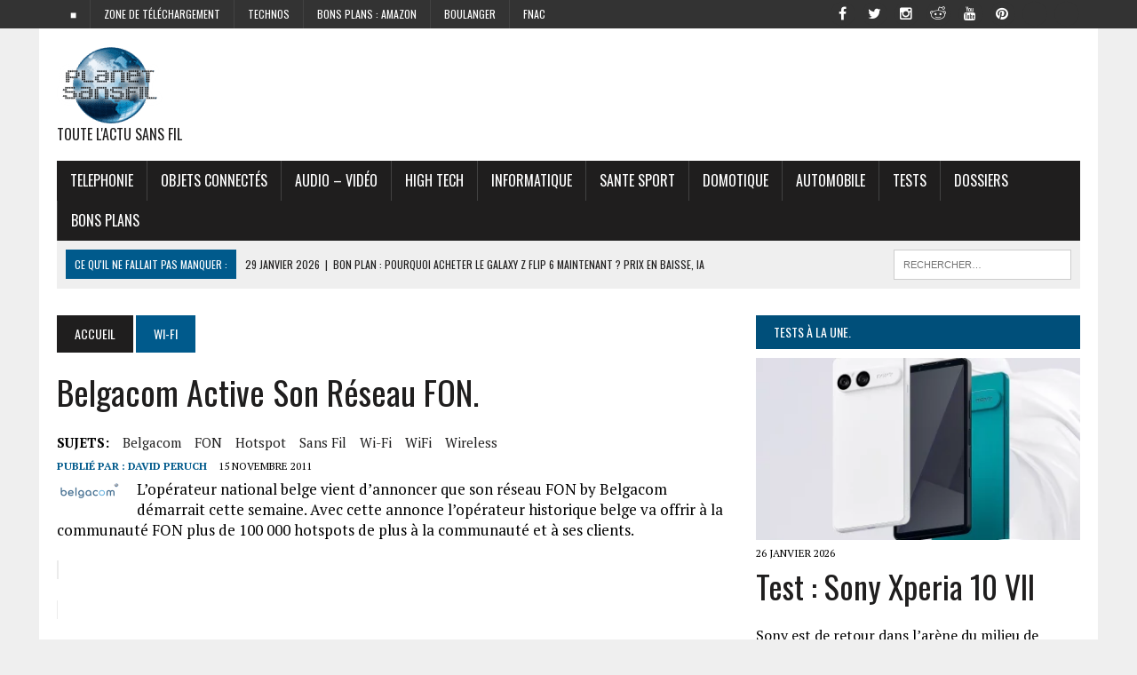

--- FILE ---
content_type: text/html; charset=UTF-8
request_url: https://www.planet-sansfil.com/wi-fi/belgacom-active-son-reseau-fon/
body_size: 32162
content:
<!DOCTYPE html>
<html class="no-js" lang="fr-FR" prefix="og: https://ogp.me/ns#">
<head>
<title>Belgacom active son réseau FON. -</title><style id="rocket-critical-css">ul{box-sizing:border-box}:root{--wp--preset--font-size--normal:16px;--wp--preset--font-size--huge:42px}.screen-reader-text{clip:rect(1px,1px,1px,1px);word-wrap:normal!important;border:0;-webkit-clip-path:inset(50%);clip-path:inset(50%);height:1px;margin:-1px;overflow:hidden;padding:0;position:absolute;width:1px}#cookie-law-info-bar{font-size:15px;margin:0 auto;padding:12px 10px;position:absolute;text-align:center;box-sizing:border-box;width:100%;z-index:9999;display:none;left:0px;font-weight:300;box-shadow:0 -1px 10px 0 rgba(172,171,171,0.3)}#cookie-law-info-again{font-size:10pt;margin:0;padding:5px 10px;text-align:center;z-index:9999;box-shadow:#161616 2px 2px 5px 2px}#cookie-law-info-bar span{vertical-align:middle}.cli-plugin-button,.cli-plugin-button:visited{display:inline-block;padding:9px 12px;color:#fff;text-decoration:none;position:relative;margin-left:5px;text-decoration:none}.cli-plugin-button,.cli-plugin-button:visited,.medium.cli-plugin-button,.medium.cli-plugin-button:visited{font-size:13px;font-weight:400;line-height:1}.cli-plugin-button{margin-top:5px}.cli-bar-popup{-moz-background-clip:padding;-webkit-background-clip:padding;background-clip:padding-box;-webkit-border-radius:30px;-moz-border-radius:30px;border-radius:30px;padding:20px}.cli-container-fluid{padding-right:15px;padding-left:15px;margin-right:auto;margin-left:auto}.cli-row{display:-ms-flexbox;display:flex;-ms-flex-wrap:wrap;flex-wrap:wrap;margin-right:-15px;margin-left:-15px}.cli-align-items-stretch{-ms-flex-align:stretch!important;align-items:stretch!important}.cli-px-0{padding-left:0;padding-right:0}.cli-btn{font-size:14px;display:inline-block;font-weight:400;text-align:center;white-space:nowrap;vertical-align:middle;border:1px solid transparent;padding:.5rem 1.25rem;line-height:1;border-radius:.25rem}.cli-modal-backdrop{position:fixed;top:0;right:0;bottom:0;left:0;z-index:1040;background-color:#000;display:none}.cli-modal-backdrop.cli-fade{opacity:0}.cli-modal a{text-decoration:none}.cli-modal .cli-modal-dialog{position:relative;width:auto;margin:.5rem;font-family:-apple-system,BlinkMacSystemFont,"Segoe UI",Roboto,"Helvetica Neue",Arial,sans-serif,"Apple Color Emoji","Segoe UI Emoji","Segoe UI Symbol";font-size:1rem;font-weight:400;line-height:1.5;color:#212529;text-align:left;display:-ms-flexbox;display:flex;-ms-flex-align:center;align-items:center;min-height:calc(100% - (.5rem * 2))}@media (min-width:576px){.cli-modal .cli-modal-dialog{max-width:500px;margin:1.75rem auto;min-height:calc(100% - (1.75rem * 2))}}@media (min-width:992px){.cli-modal .cli-modal-dialog{max-width:900px}}.cli-modal-content{position:relative;display:-ms-flexbox;display:flex;-ms-flex-direction:column;flex-direction:column;width:100%;background-color:#fff;background-clip:padding-box;border-radius:.3rem;outline:0}.cli-modal .cli-modal-close{position:absolute;right:10px;top:10px;z-index:1;padding:0;background-color:transparent!important;border:0;-webkit-appearance:none;font-size:1.5rem;font-weight:700;line-height:1;color:#000;text-shadow:0 1px 0 #fff}.cli-switch{display:inline-block;position:relative;min-height:1px;padding-left:70px;font-size:14px}.cli-switch input[type="checkbox"]{display:none}.cli-switch .cli-slider{background-color:#e3e1e8;height:24px;width:50px;bottom:0;left:0;position:absolute;right:0;top:0}.cli-switch .cli-slider:before{background-color:#fff;bottom:2px;content:"";height:20px;left:2px;position:absolute;width:20px}.cli-switch input:checked+.cli-slider{background-color:#00acad}.cli-switch input:checked+.cli-slider:before{transform:translateX(26px)}.cli-switch .cli-slider{border-radius:34px}.cli-switch .cli-slider:before{border-radius:50%}.cli-tab-content{background:#ffffff}.cli-tab-content{width:100%;padding:30px}@media (max-width:767px){.cli-tab-content{padding:30px 10px}}.cli-container-fluid{padding-right:15px;padding-left:15px;margin-right:auto;margin-left:auto}.cli-row{display:-ms-flexbox;display:flex;-ms-flex-wrap:wrap;flex-wrap:wrap;margin-right:-15px;margin-left:-15px}.cli-align-items-stretch{-ms-flex-align:stretch!important;align-items:stretch!important}.cli-px-0{padding-left:0;padding-right:0}.cli-btn{font-size:14px;display:inline-block;font-weight:400;text-align:center;white-space:nowrap;vertical-align:middle;border:1px solid transparent;padding:.5rem 1.25rem;line-height:1;border-radius:.25rem}.cli-modal-backdrop{position:fixed;top:0;right:0;bottom:0;left:0;z-index:1040;background-color:#000;-webkit-transform:scale(0);transform:scale(0)}.cli-modal-backdrop.cli-fade{opacity:0}.cli-modal{position:fixed;top:0;right:0;bottom:0;left:0;z-index:99999;transform:scale(0);overflow:hidden;outline:0;display:none}.cli-modal a{text-decoration:none}.cli-modal .cli-modal-dialog{position:relative;width:auto;margin:.5rem;font-family:inherit;font-size:1rem;font-weight:400;line-height:1.5;color:#212529;text-align:left;display:-ms-flexbox;display:flex;-ms-flex-align:center;align-items:center;min-height:calc(100% - (.5rem * 2))}@media (min-width:576px){.cli-modal .cli-modal-dialog{max-width:500px;margin:1.75rem auto;min-height:calc(100% - (1.75rem * 2))}}.cli-modal-content{position:relative;display:-ms-flexbox;display:flex;-ms-flex-direction:column;flex-direction:column;width:100%;background-color:#fff;background-clip:padding-box;border-radius:.2rem;box-sizing:border-box;outline:0}.cli-switch{display:inline-block;position:relative;min-height:1px;padding-left:38px;font-size:14px}.cli-switch input[type="checkbox"]{display:none}.cli-switch .cli-slider{background-color:#e3e1e8;height:20px;width:38px;bottom:0;left:0;position:absolute;right:0;top:0}.cli-switch .cli-slider:before{background-color:#fff;bottom:2px;content:"";height:15px;left:3px;position:absolute;width:15px}.cli-switch input:checked+.cli-slider{background-color:#61a229}.cli-switch input:checked+.cli-slider:before{transform:translateX(18px)}.cli-switch .cli-slider{border-radius:34px;font-size:0}.cli-switch .cli-slider:before{border-radius:50%}.cli-tab-content{background:#ffffff}.cli-tab-content{width:100%;padding:5px 30px 5px 5px;box-sizing:border-box}@media (max-width:767px){.cli-tab-content{padding:30px 10px}}.cli-tab-footer .cli-btn{background-color:#00acad;padding:10px 15px;text-decoration:none}.cli-tab-footer .wt-cli-privacy-accept-btn{background-color:#61a229;color:#ffffff;border-radius:0}.cli-tab-footer{width:100%;text-align:right;padding:20px 0}.cli-col-12{width:100%}.cli-tab-header{display:flex;justify-content:space-between}.cli-tab-header a:before{width:10px;height:2px;left:0;top:calc(50% - 1px)}.cli-tab-header a:after{width:2px;height:10px;left:4px;top:calc(50% - 5px);-webkit-transform:none;transform:none}.cli-tab-header a:before{width:7px;height:7px;border-right:1px solid #4a6e78;border-bottom:1px solid #4a6e78;content:" ";transform:rotate(-45deg);margin-right:10px}.cli-tab-header a.cli-nav-link{position:relative;display:flex;align-items:center;font-size:14px;color:#000;text-transform:capitalize}.cli-tab-header{border-radius:5px;padding:12px 15px;background-color:#f2f2f2}.cli-modal .cli-modal-close{position:absolute;right:0;top:0;z-index:1;-webkit-appearance:none;width:40px;height:40px;padding:0;border-radius:50%;padding:10px;background:transparent;border:none;min-width:40px}.cli-tab-container h4{font-family:inherit;font-size:16px;margin-bottom:15px;margin:10px 0}#cliSettingsPopup .cli-tab-section-container{padding-top:12px}.cli-privacy-content-text{font-size:14px;line-height:1.4;margin-top:0;padding:0;color:#000}.cli-tab-content{display:none}.cli-tab-section .cli-tab-content{padding:10px 20px 5px 20px}.cli-tab-section{margin-top:5px}@media (min-width:992px){.cli-modal .cli-modal-dialog{max-width:645px}}.cli-switch .cli-slider:after{content:attr(data-cli-disable);position:absolute;right:50px;color:#000;font-size:12px;text-align:right;min-width:80px}.cli-switch input:checked+.cli-slider:after{content:attr(data-cli-enable)}.cli-privacy-overview:not(.cli-collapsed) .cli-privacy-content{max-height:60px;overflow:hidden}a.cli-privacy-readmore{font-size:12px;margin-top:12px;display:inline-block;padding-bottom:0;color:#000;text-decoration:underline}.cli-modal-footer{position:relative}a.cli-privacy-readmore:before{content:attr(data-readmore-text)}.cli-modal-close svg{fill:#000}.cli-tab-container .cli-row{max-height:500px;overflow-y:auto}.wt-cli-sr-only{display:none;font-size:16px}.cli-bar-container{float:none;margin:0 auto;display:-webkit-box;display:-moz-box;display:-ms-flexbox;display:-webkit-flex;display:flex;justify-content:space-between;-webkit-box-align:center;-moz-box-align:center;-ms-flex-align:center;-webkit-align-items:center;align-items:center}.cli-bar-btn_container{margin-left:20px;display:-webkit-box;display:-moz-box;display:-ms-flexbox;display:-webkit-flex;display:flex;-webkit-box-align:center;-moz-box-align:center;-ms-flex-align:center;-webkit-align-items:center;align-items:center;flex-wrap:nowrap}.cli-bar-btn_container a{white-space:nowrap}.cli-style-v2{font-size:11pt;line-height:18px;font-weight:normal}.cli-style-v2 .cli-bar-message{width:70%;text-align:left}.cli-style-v2 .cli-bar-btn_container .cli_action_button,.cli-style-v2 .cli-bar-btn_container .cli_settings_button{margin-left:5px}.cli-style-v2 .cli-bar-btn_container .cli-plugin-button{margin-top:5px;margin-bottom:5px}@media (max-width:985px){.cli-style-v2 .cli-bar-message{width:100%}.cli-style-v2.cli-bar-container{justify-content:left;flex-wrap:wrap}.cli-style-v2 .cli-bar-btn_container{margin-left:0px;margin-top:10px}}.wt-cli-privacy-overview-actions{padding-bottom:0}@media only screen and (max-width:479px) and (min-width:320px){.cli-style-v2 .cli-bar-btn_container{flex-wrap:wrap}}.wt-cli-cookie-description{font-size:14px;line-height:1.4;margin-top:0;padding:0;color:#000}html,body,div,span,iframe,h1,h2,h3,h4,p,a,img,ins,i,ul,li,form,label,article,aside,header,nav,section{margin:0;padding:0;border:0;font-size:100%;font:inherit;vertical-align:baseline}article,aside,header,nav,section{display:block}ul{list-style:none}html{font-size:100%;-ms-text-size-adjust:none;-webkit-text-size-adjust:none}body{font-family:"PT Serif",Georgia,Times,"Times New Roman",serif;font-size:16px;font-size:1.0rem;line-height:1.6;word-wrap:break-word;background:#efefef}#mh-wrapper{width:90%;max-width:1180px;margin:0 auto;padding:0 20px 20px;overflow:hidden;background:#fff}.wrapper-inner{width:90%;max-width:1180px;margin:0 auto}#main-content{display:block;width:65.83%}.mh-sidebar{display:block;float:left;width:31.66%}.mh-right-sb #main-content{float:left;margin-right:2.5%}.mh-section{clear:both;padding:0;margin:0}.mh-separator{margin-bottom:20px;padding-bottom:10px;border:0;border-bottom:1px dotted #cdcdcd}.clearfix{display:block}.clearfix:after{content:".";display:block;clear:both;visibility:hidden;line-height:0;height:0;margin:0;padding:0}h1{font-size:36px;font-size:2.25rem}h2{font-size:28px;font-size:1.75rem}h3{font-size:24px;font-size:1.5rem}h4{font-size:20px;font-size:1.25rem}h1,h2,h3,h4{line-height:1.3;font-weight:400;color:#1f1e1e}i{font-style:italic}a{text-decoration:none;color:#1f1e1e}.header-nav,.header-sub,h1,h2,h3,h4,.breadcrumb,.menu-item,.button{font-family:'Oswald',Helvetica,Arial,sans-serif}.mh-col{display:block;float:left;margin-left:2.5%}.mh-col:first-child{margin-left:0}.mh-group:before,.mh-group:after{content:"";display:table}.mh-group:after{clear:both}.mh-2-3{width:65.83%}.mh-1-3{width:31.66%}.header-top{background:#333;line-height:1}.mh-header{margin-bottom:30px}.header-wrap{padding:20px 0}.logo-tagline{font-size:16px;font-size:1.0rem;text-transform:uppercase}.header-sub{display:block;padding:10px;text-transform:uppercase;overflow:hidden;background:#efefef}.header-search{float:right}.news-ticker{height:33px;font-size:12px;line-height:33px;overflow:hidden}.ticker-title{float:left;color:#fff;padding:0 10px;background:#005a8c}.ticker-item{display:block;padding:0 10px;overflow:hidden}.ticker-item-separator{margin:0 3px}.header-nav{float:left;width:50%;font-size:12px;font-size:0.75rem;text-transform:uppercase}.header-nav li{float:left;position:relative;border-left:1px solid #424242}.header-nav li:first-child{border:none}.header-nav li a{display:block;color:#fff;padding:10px 15px;padding:0.625rem 0.9375rem;text-decoration:none}.header-nav ul ul{display:none;position:absolute}.header-nav ul ul li{width:13em;border:none}.main-nav{background:#1f1e1e;text-transform:uppercase}.main-nav li{float:left;position:relative;border-left:1px solid #424242}.main-nav li:first-child{border:none}.main-nav li a{display:block;color:#fff;padding:10px 15px;padding:0.625rem 0.9375rem;text-decoration:none}.main-nav ul ul{display:none;position:absolute;font-size:12px;font-size:0.75rem}.main-nav ul ul li{width:13em;border:none}.social-nav{float:right;width:50%;overflow:hidden}.social-nav .screen-reader-text{position:absolute;top:-9999rem;left:-9999rem}.social-nav .fa-stack{font-size:16px;font-size:1rem}.social-nav .fa-mh-social{color:#fff}.social-nav a{color:#333}.social-nav ul{list-style-type:none;margin:0;text-align:right}.social-nav ul li{display:inline-block}.social-nav li a[href*="facebook.com"] .fa-mh-social:before{content:'\f09a'}.social-nav li a[href*="instagram.com"] .fa-mh-social:before{content:'\f16d'}.social-nav li a[href*="pinterest.com"] .fa-mh-social:before{content:'\f0d2'}.social-nav li a[href*="reddit.com"] .fa-mh-social:before{content:'\f1a1'}.social-nav li a[href*="twitter.com"] .fa-mh-social:before{content:'\f099'}.social-nav li a[href*="youtube.com"] .fa-mh-social:before{content:'\f167'}.breadcrumb{font-size:14px;font-size:0.875rem;margin-bottom:20px;text-transform:uppercase}.breadcrumb a{display:inline-block;color:#fff;padding:10px 20px;background:#005a8c}.breadcrumb .bc-home{background:#1f1e1e}.entry-title{font-size:38px;font-size:2.375rem;margin-bottom:20px;text-transform:capitalize}.entry-thumbnail{margin-bottom:20px}.entry-meta{font-size:12px;font-size:0.75rem;margin-bottom:5px;text-transform:uppercase}.entry-tags{display:block;overflow:hidden;font-size:15px;font-size:0.9375rem}.entry-tags span{font-weight:900;margin-right:15px}.entry-tags a{display:inline-block;margin:0 15px 5px 0;text-transform:capitalize}.content-grid-separator{display:none}#cancel-comment-reply-link{margin-left:20px;font-size:12px;font-size:0.75rem;font-weight:400;background:#ccc;padding:5px;padding:0.3125rem;color:#fff}input{font-size:12px;font-size:0.75rem;padding:5px;padding:0.3125rem;border:1px solid #d7d8d8}input[type=submit]{color:#fff;padding:14px;background:#005a8c;display:inline-block;border:0;-webkit-appearance:none;-webkit-border-radius:0;border-radius:0}img{max-width:100%;width:auto\9;height:auto;vertical-align:bottom}.search-form{float:right}.search-form input{min-width:200px;font-size:11px;line-height:1;color:#1f1e1e;text-transform:uppercase}.search-form .search-submit{display:none}.search-form .screen-reader-text{position:absolute;left:-9999px;overflow:hidden}.search-form .search-field{background:#fff;border:1px solid #cdcdcd;margin:0;padding:10px;position:relative;-webkit-appearance:none;-webkit-border-radius:0;border-radius:0}.button{display:block}.button span{font-size:14px;font-size:0.875rem;color:#fff;background:#005a8c;padding:15px;margin:15px 0 10px 0;text-transform:uppercase;display:inline-block}.sb-widget{margin-bottom:30px;margin-bottom:1.875rem;overflow:hidden}.widget-title{font-size:14px;font-size:0.875rem;font-weight:400;color:#fff;background:#004f7a;padding:10px 0;margin-bottom:10px;text-transform:uppercase;overflow:hidden}.widget-title a{color:#fff}.widget-title span{padding:20px;background:#004f7a}.mh-cp-widget .mh-separator:last-child{margin-bottom:0}.cp-thumb-xl{margin-bottom:5px}.cp-title-xl{font-size:36px;font-size:2.25rem}.cp-excerpt-xl{margin-top:20px}.header-ad .textwidget{text-align:right}@media only screen and (max-width:980px){#mh-wrapper,.wrapper-inner{max-width:777px}.header-ad .textwidget{text-align:center;margin-top:20px}.logo-wrap{text-align:center}.mh-right-sb #main-content,.mh-col{margin:0}#main-content,.mh-sidebar,.mh-2-3,.mh-1-3{width:100%}.news-ticker{width:65.83%}.header-search{width:31.66%}.mh-sidebar .cp-thumb-xl{text-align:center;background:#efefef}}@media only screen and (max-width:767px){.news-ticker{display:none}.header-search{width:100%}.search-form{float:none;margin:0 auto;text-align:center}.search-form input{width:90%;max-width:300px}.mh-cp-widget .cp-thumb-xl{text-align:center;background:#efefef}.content-grid-separator{display:block}.content-grid-separator{padding:0}}@media only screen and (max-width:580px){#mh-wrapper,.wrapper-inner{width:85%}.header-nav,.social-nav{float:none;width:100%;margin:0}.header-nav ul{display:table;margin:0 auto}.social-nav ul{text-align:center}}@media only screen and (max-width:420px){#mh-wrapper,.wrapper-inner{min-width:160px}.header-ad .textwidget{margin-top:10px}.logo-tagline{font-size:12px;font-size:0.75rem;margin-bottom:10px}}</style><link rel="preload" href="https://www.planet-sansfil.com/wp-content/cache/min/1/e246040eba2dbb8f81dec1101756b505.css" data-rocket-async="style" as="style" onload="this.onload=null;this.rel='stylesheet'" data-minify="1" />
	
	<!-- 9334f2e7821f9f71 -->
	<!-- code pour Rocketinks -->
	
	<meta name="publisuites-verify-code" content="aHR0cHM6Ly93d3cucGxhbmV0LXNhbnNmaWwuY29t" />
	
	
<meta http-equiv="refresh" content="3000">
<meta charset="UTF-8">

<meta name="viewport" content="width=device-width, initial-scale=1.0">

<link rel="profile" href="http://gmpg.org/xfn/11" />
<link rel="pingback" href="https://www.planet-sansfil.com/xmlrpc.php" />
<meta name="p:domain_verify" content="f37e912255579692401882b943a7e887"/>  <!pinterest validate>
	<style>img:is([sizes="auto" i], [sizes^="auto," i]) { contain-intrinsic-size: 3000px 1500px }</style>
	
<!-- Open Graph Meta Tags generated by Blog2Social 873 - https://www.blog2social.com -->
<meta property="og:title" content="Belgacom active son réseau FON."/>
<meta property="og:description" content="L’opérateur national belge vient d’annoncer que son réseau FON by Belgacom démarrait cette semaine. Avec cette annonce l’opérateur historique belge va"/>
<meta property="og:url" content="/wi-fi/belgacom-active-son-reseau-fon/"/>
<meta property="og:image" content="http://www.planet-sansfil.com/wp-content/uploads/2011/06/belgacom-logo-70x20.png"/>
<meta property="og:image:width" content="70" />
<meta property="og:image:height" content="20" />
<meta property="og:image:type" content="image/png" />
<meta property="og:type" content="article"/>
<meta property="og:article:published_time" content="2011-11-15 13:12:34"/>
<meta property="og:article:modified_time" content="2011-11-15 13:12:34"/>
<meta property="og:article:tag" content="Belgacom"/>
<meta property="og:article:tag" content="FON"/>
<meta property="og:article:tag" content="Hotspot"/>
<meta property="og:article:tag" content="sans fil"/>
<meta property="og:article:tag" content="Wi-Fi"/>
<meta property="og:article:tag" content="WiFi"/>
<meta property="og:article:tag" content="Wireless"/>
<!-- Open Graph Meta Tags generated by Blog2Social 873 - https://www.blog2social.com -->

<!-- Twitter Card generated by Blog2Social 873 - https://www.blog2social.com -->
<meta name="twitter:card" content="summary">
<meta name="twitter:title" content="Belgacom active son réseau FON."/>
<meta name="twitter:description" content="L’opérateur national belge vient d’annoncer que son réseau FON by Belgacom démarrait cette semaine. Avec cette annonce l’opérateur historique belge va"/>
<meta name="twitter:image" content="http://www.planet-sansfil.com/wp-content/uploads/2011/06/belgacom-logo-70x20.png"/>
<!-- Twitter Card generated by Blog2Social 873 - https://www.blog2social.com -->
<meta name="author" content="David Peruch"/>

<!-- Optimisation des moteurs de recherche par Rank Math PRO - https://rankmath.com/ -->
<meta name="description" content="L’opérateur national belge vient d’annoncer que son réseau FON by Belgacom démarrait cette semaine. Avec cette annonce l’opérateur historique belge va offrir"/>
<meta name="robots" content="follow, index, max-snippet:-1, max-video-preview:-1, max-image-preview:large"/>
<link rel="canonical" href="https://www.planet-sansfil.com/wi-fi/belgacom-active-son-reseau-fon/" />
<meta property="og:locale" content="fr_FR" />
<meta property="og:type" content="article" />
<meta property="og:title" content="Belgacom active son réseau FON. -" />
<meta property="og:description" content="L’opérateur national belge vient d’annoncer que son réseau FON by Belgacom démarrait cette semaine. Avec cette annonce l’opérateur historique belge va offrir" />
<meta property="og:url" content="https://www.planet-sansfil.com/wi-fi/belgacom-active-son-reseau-fon/" />
<meta property="og:site_name" content="Planet Sans fil" />
<meta property="article:publisher" content="https://www.facebook.com/planetsansfilpage/" />
<meta property="article:tag" content="Belgacom" />
<meta property="article:tag" content="FON" />
<meta property="article:tag" content="Hotspot" />
<meta property="article:tag" content="sans fil" />
<meta property="article:tag" content="Wi-Fi" />
<meta property="article:tag" content="WiFi" />
<meta property="article:tag" content="Wireless" />
<meta property="article:section" content="Wi-Fi" />
<meta property="og:image" content="http://www.planet-sansfil.com/wp-content/uploads/2011/06/belgacom-logo-70x20.png" />
<meta property="og:image:alt" content="Belgacom active son réseau FON." />
<meta property="article:published_time" content="2011-11-15T13:12:34+01:00" />
<meta name="twitter:card" content="summary_large_image" />
<meta name="twitter:title" content="Belgacom active son réseau FON. -" />
<meta name="twitter:description" content="L’opérateur national belge vient d’annoncer que son réseau FON by Belgacom démarrait cette semaine. Avec cette annonce l’opérateur historique belge va offrir" />
<meta name="twitter:site" content="@planetsansfil" />
<meta name="twitter:creator" content="@planetsansfil" />
<meta name="twitter:image" content="http://www.planet-sansfil.com/wp-content/uploads/2011/06/belgacom-logo-70x20.png" />
<meta name="twitter:label1" content="Écrit par" />
<meta name="twitter:data1" content="David Peruch" />
<meta name="twitter:label2" content="Temps de lecture" />
<meta name="twitter:data2" content="1 minute" />
<script type="application/ld+json" class="rank-math-schema-pro">{"@context":"https://schema.org","@graph":[{"@type":["Organization"],"@id":"https://www.planet-sansfil.com/#organization","name":"Planet Sans fil","url":"https://www.planet-sansfil.com","sameAs":["https://www.facebook.com/planetsansfilpage/","https://twitter.com/planetsansfil"],"logo":{"@type":"ImageObject","@id":"https://www.planet-sansfil.com/#logo","url":"https://www.planet-sansfil.com/wp-content/uploads/2016/05/cropped-PSF-Logo-King-Size-e1425030705406.png","contentUrl":"https://www.planet-sansfil.com/wp-content/uploads/2016/05/cropped-PSF-Logo-King-Size-e1425030705406.png","caption":"Planet Sans fil","inLanguage":"fr-FR","width":"120","height":"89"}},{"@type":"WebSite","@id":"https://www.planet-sansfil.com/#website","url":"https://www.planet-sansfil.com","name":"Planet Sans fil","alternateName":"PSF","publisher":{"@id":"https://www.planet-sansfil.com/#organization"},"inLanguage":"fr-FR"},{"@type":"ImageObject","@id":"http://www.planet-sansfil.com/wp-content/uploads/2011/06/belgacom-logo-70x20.png","url":"http://www.planet-sansfil.com/wp-content/uploads/2011/06/belgacom-logo-70x20.png","width":"200","height":"200","inLanguage":"fr-FR"},{"@type":"WebPage","@id":"https://www.planet-sansfil.com/wi-fi/belgacom-active-son-reseau-fon/#webpage","url":"https://www.planet-sansfil.com/wi-fi/belgacom-active-son-reseau-fon/","name":"Belgacom active son r\u00e9seau FON. -","datePublished":"2011-11-15T13:12:34+01:00","dateModified":"2011-11-15T13:12:34+01:00","isPartOf":{"@id":"https://www.planet-sansfil.com/#website"},"primaryImageOfPage":{"@id":"http://www.planet-sansfil.com/wp-content/uploads/2011/06/belgacom-logo-70x20.png"},"inLanguage":"fr-FR"},{"@type":"Person","@id":"https://www.planet-sansfil.com/author/david-peruch/","name":"David Peruch","url":"https://www.planet-sansfil.com/author/david-peruch/","image":{"@type":"ImageObject","@id":"https://secure.gravatar.com/avatar/b3f1ce1981a7c5f1243603c3d57d474b5cba081042ee24d664b05470f379692d?s=96&amp;d=mm&amp;r=g","url":"https://secure.gravatar.com/avatar/b3f1ce1981a7c5f1243603c3d57d474b5cba081042ee24d664b05470f379692d?s=96&amp;d=mm&amp;r=g","caption":"David Peruch","inLanguage":"fr-FR"},"worksFor":{"@id":"https://www.planet-sansfil.com/#organization"}},{"@type":"NewsArticle","headline":"Belgacom active son r\u00e9seau FON. -","datePublished":"2011-11-15T13:12:34+01:00","dateModified":"2011-11-15T13:12:34+01:00","author":{"@id":"https://www.planet-sansfil.com/author/david-peruch/","name":"David Peruch"},"publisher":{"@id":"https://www.planet-sansfil.com/#organization"},"description":"L\u2019op\u00e9rateur national belge vient d\u2019annoncer que son r\u00e9seau FON by Belgacom d\u00e9marrait cette semaine. Avec cette annonce l\u2019op\u00e9rateur historique belge va offrir","copyrightYear":"2011","copyrightHolder":{"@id":"https://www.planet-sansfil.com/#organization"},"name":"Belgacom active son r\u00e9seau FON. -","@id":"https://www.planet-sansfil.com/wi-fi/belgacom-active-son-reseau-fon/#richSnippet","isPartOf":{"@id":"https://www.planet-sansfil.com/wi-fi/belgacom-active-son-reseau-fon/#webpage"},"image":{"@id":"http://www.planet-sansfil.com/wp-content/uploads/2011/06/belgacom-logo-70x20.png"},"inLanguage":"fr-FR","mainEntityOfPage":{"@id":"https://www.planet-sansfil.com/wi-fi/belgacom-active-son-reseau-fon/#webpage"}}]}</script>
<!-- /Extension Rank Math WordPress SEO -->

<link rel='dns-prefetch' href='//maxcdn.bootstrapcdn.com' />
<link rel='dns-prefetch' href='//fonts.googleapis.com' />
<link href='https://fonts.gstatic.com' crossorigin rel='preconnect' />
<link rel="alternate" type="application/rss+xml" title=" &raquo; Flux" href="https://www.planet-sansfil.com/feed/" />
<link rel="alternate" type="application/rss+xml" title=" &raquo; Flux des commentaires" href="https://www.planet-sansfil.com/comments/feed/" />
<link rel="alternate" type="application/rss+xml" title=" &raquo; Belgacom active son réseau FON. Flux des commentaires" href="https://www.planet-sansfil.com/wi-fi/belgacom-active-son-reseau-fon/feed/" />
<style id='wp-emoji-styles-inline-css' type='text/css'>

	img.wp-smiley, img.emoji {
		display: inline !important;
		border: none !important;
		box-shadow: none !important;
		height: 1em !important;
		width: 1em !important;
		margin: 0 0.07em !important;
		vertical-align: -0.1em !important;
		background: none !important;
		padding: 0 !important;
	}
</style>

<style id='classic-theme-styles-inline-css' type='text/css'>
/*! This file is auto-generated */
.wp-block-button__link{color:#fff;background-color:#32373c;border-radius:9999px;box-shadow:none;text-decoration:none;padding:calc(.667em + 2px) calc(1.333em + 2px);font-size:1.125em}.wp-block-file__button{background:#32373c;color:#fff;text-decoration:none}
</style>
<style id='global-styles-inline-css' type='text/css'>
:root{--wp--preset--aspect-ratio--square: 1;--wp--preset--aspect-ratio--4-3: 4/3;--wp--preset--aspect-ratio--3-4: 3/4;--wp--preset--aspect-ratio--3-2: 3/2;--wp--preset--aspect-ratio--2-3: 2/3;--wp--preset--aspect-ratio--16-9: 16/9;--wp--preset--aspect-ratio--9-16: 9/16;--wp--preset--color--black: #000000;--wp--preset--color--cyan-bluish-gray: #abb8c3;--wp--preset--color--white: #ffffff;--wp--preset--color--pale-pink: #f78da7;--wp--preset--color--vivid-red: #cf2e2e;--wp--preset--color--luminous-vivid-orange: #ff6900;--wp--preset--color--luminous-vivid-amber: #fcb900;--wp--preset--color--light-green-cyan: #7bdcb5;--wp--preset--color--vivid-green-cyan: #00d084;--wp--preset--color--pale-cyan-blue: #8ed1fc;--wp--preset--color--vivid-cyan-blue: #0693e3;--wp--preset--color--vivid-purple: #9b51e0;--wp--preset--gradient--vivid-cyan-blue-to-vivid-purple: linear-gradient(135deg,rgba(6,147,227,1) 0%,rgb(155,81,224) 100%);--wp--preset--gradient--light-green-cyan-to-vivid-green-cyan: linear-gradient(135deg,rgb(122,220,180) 0%,rgb(0,208,130) 100%);--wp--preset--gradient--luminous-vivid-amber-to-luminous-vivid-orange: linear-gradient(135deg,rgba(252,185,0,1) 0%,rgba(255,105,0,1) 100%);--wp--preset--gradient--luminous-vivid-orange-to-vivid-red: linear-gradient(135deg,rgba(255,105,0,1) 0%,rgb(207,46,46) 100%);--wp--preset--gradient--very-light-gray-to-cyan-bluish-gray: linear-gradient(135deg,rgb(238,238,238) 0%,rgb(169,184,195) 100%);--wp--preset--gradient--cool-to-warm-spectrum: linear-gradient(135deg,rgb(74,234,220) 0%,rgb(151,120,209) 20%,rgb(207,42,186) 40%,rgb(238,44,130) 60%,rgb(251,105,98) 80%,rgb(254,248,76) 100%);--wp--preset--gradient--blush-light-purple: linear-gradient(135deg,rgb(255,206,236) 0%,rgb(152,150,240) 100%);--wp--preset--gradient--blush-bordeaux: linear-gradient(135deg,rgb(254,205,165) 0%,rgb(254,45,45) 50%,rgb(107,0,62) 100%);--wp--preset--gradient--luminous-dusk: linear-gradient(135deg,rgb(255,203,112) 0%,rgb(199,81,192) 50%,rgb(65,88,208) 100%);--wp--preset--gradient--pale-ocean: linear-gradient(135deg,rgb(255,245,203) 0%,rgb(182,227,212) 50%,rgb(51,167,181) 100%);--wp--preset--gradient--electric-grass: linear-gradient(135deg,rgb(202,248,128) 0%,rgb(113,206,126) 100%);--wp--preset--gradient--midnight: linear-gradient(135deg,rgb(2,3,129) 0%,rgb(40,116,252) 100%);--wp--preset--font-size--small: 13px;--wp--preset--font-size--medium: 20px;--wp--preset--font-size--large: 36px;--wp--preset--font-size--x-large: 42px;--wp--preset--spacing--20: 0.44rem;--wp--preset--spacing--30: 0.67rem;--wp--preset--spacing--40: 1rem;--wp--preset--spacing--50: 1.5rem;--wp--preset--spacing--60: 2.25rem;--wp--preset--spacing--70: 3.38rem;--wp--preset--spacing--80: 5.06rem;--wp--preset--shadow--natural: 6px 6px 9px rgba(0, 0, 0, 0.2);--wp--preset--shadow--deep: 12px 12px 50px rgba(0, 0, 0, 0.4);--wp--preset--shadow--sharp: 6px 6px 0px rgba(0, 0, 0, 0.2);--wp--preset--shadow--outlined: 6px 6px 0px -3px rgba(255, 255, 255, 1), 6px 6px rgba(0, 0, 0, 1);--wp--preset--shadow--crisp: 6px 6px 0px rgba(0, 0, 0, 1);}:where(.is-layout-flex){gap: 0.5em;}:where(.is-layout-grid){gap: 0.5em;}body .is-layout-flex{display: flex;}.is-layout-flex{flex-wrap: wrap;align-items: center;}.is-layout-flex > :is(*, div){margin: 0;}body .is-layout-grid{display: grid;}.is-layout-grid > :is(*, div){margin: 0;}:where(.wp-block-columns.is-layout-flex){gap: 2em;}:where(.wp-block-columns.is-layout-grid){gap: 2em;}:where(.wp-block-post-template.is-layout-flex){gap: 1.25em;}:where(.wp-block-post-template.is-layout-grid){gap: 1.25em;}.has-black-color{color: var(--wp--preset--color--black) !important;}.has-cyan-bluish-gray-color{color: var(--wp--preset--color--cyan-bluish-gray) !important;}.has-white-color{color: var(--wp--preset--color--white) !important;}.has-pale-pink-color{color: var(--wp--preset--color--pale-pink) !important;}.has-vivid-red-color{color: var(--wp--preset--color--vivid-red) !important;}.has-luminous-vivid-orange-color{color: var(--wp--preset--color--luminous-vivid-orange) !important;}.has-luminous-vivid-amber-color{color: var(--wp--preset--color--luminous-vivid-amber) !important;}.has-light-green-cyan-color{color: var(--wp--preset--color--light-green-cyan) !important;}.has-vivid-green-cyan-color{color: var(--wp--preset--color--vivid-green-cyan) !important;}.has-pale-cyan-blue-color{color: var(--wp--preset--color--pale-cyan-blue) !important;}.has-vivid-cyan-blue-color{color: var(--wp--preset--color--vivid-cyan-blue) !important;}.has-vivid-purple-color{color: var(--wp--preset--color--vivid-purple) !important;}.has-black-background-color{background-color: var(--wp--preset--color--black) !important;}.has-cyan-bluish-gray-background-color{background-color: var(--wp--preset--color--cyan-bluish-gray) !important;}.has-white-background-color{background-color: var(--wp--preset--color--white) !important;}.has-pale-pink-background-color{background-color: var(--wp--preset--color--pale-pink) !important;}.has-vivid-red-background-color{background-color: var(--wp--preset--color--vivid-red) !important;}.has-luminous-vivid-orange-background-color{background-color: var(--wp--preset--color--luminous-vivid-orange) !important;}.has-luminous-vivid-amber-background-color{background-color: var(--wp--preset--color--luminous-vivid-amber) !important;}.has-light-green-cyan-background-color{background-color: var(--wp--preset--color--light-green-cyan) !important;}.has-vivid-green-cyan-background-color{background-color: var(--wp--preset--color--vivid-green-cyan) !important;}.has-pale-cyan-blue-background-color{background-color: var(--wp--preset--color--pale-cyan-blue) !important;}.has-vivid-cyan-blue-background-color{background-color: var(--wp--preset--color--vivid-cyan-blue) !important;}.has-vivid-purple-background-color{background-color: var(--wp--preset--color--vivid-purple) !important;}.has-black-border-color{border-color: var(--wp--preset--color--black) !important;}.has-cyan-bluish-gray-border-color{border-color: var(--wp--preset--color--cyan-bluish-gray) !important;}.has-white-border-color{border-color: var(--wp--preset--color--white) !important;}.has-pale-pink-border-color{border-color: var(--wp--preset--color--pale-pink) !important;}.has-vivid-red-border-color{border-color: var(--wp--preset--color--vivid-red) !important;}.has-luminous-vivid-orange-border-color{border-color: var(--wp--preset--color--luminous-vivid-orange) !important;}.has-luminous-vivid-amber-border-color{border-color: var(--wp--preset--color--luminous-vivid-amber) !important;}.has-light-green-cyan-border-color{border-color: var(--wp--preset--color--light-green-cyan) !important;}.has-vivid-green-cyan-border-color{border-color: var(--wp--preset--color--vivid-green-cyan) !important;}.has-pale-cyan-blue-border-color{border-color: var(--wp--preset--color--pale-cyan-blue) !important;}.has-vivid-cyan-blue-border-color{border-color: var(--wp--preset--color--vivid-cyan-blue) !important;}.has-vivid-purple-border-color{border-color: var(--wp--preset--color--vivid-purple) !important;}.has-vivid-cyan-blue-to-vivid-purple-gradient-background{background: var(--wp--preset--gradient--vivid-cyan-blue-to-vivid-purple) !important;}.has-light-green-cyan-to-vivid-green-cyan-gradient-background{background: var(--wp--preset--gradient--light-green-cyan-to-vivid-green-cyan) !important;}.has-luminous-vivid-amber-to-luminous-vivid-orange-gradient-background{background: var(--wp--preset--gradient--luminous-vivid-amber-to-luminous-vivid-orange) !important;}.has-luminous-vivid-orange-to-vivid-red-gradient-background{background: var(--wp--preset--gradient--luminous-vivid-orange-to-vivid-red) !important;}.has-very-light-gray-to-cyan-bluish-gray-gradient-background{background: var(--wp--preset--gradient--very-light-gray-to-cyan-bluish-gray) !important;}.has-cool-to-warm-spectrum-gradient-background{background: var(--wp--preset--gradient--cool-to-warm-spectrum) !important;}.has-blush-light-purple-gradient-background{background: var(--wp--preset--gradient--blush-light-purple) !important;}.has-blush-bordeaux-gradient-background{background: var(--wp--preset--gradient--blush-bordeaux) !important;}.has-luminous-dusk-gradient-background{background: var(--wp--preset--gradient--luminous-dusk) !important;}.has-pale-ocean-gradient-background{background: var(--wp--preset--gradient--pale-ocean) !important;}.has-electric-grass-gradient-background{background: var(--wp--preset--gradient--electric-grass) !important;}.has-midnight-gradient-background{background: var(--wp--preset--gradient--midnight) !important;}.has-small-font-size{font-size: var(--wp--preset--font-size--small) !important;}.has-medium-font-size{font-size: var(--wp--preset--font-size--medium) !important;}.has-large-font-size{font-size: var(--wp--preset--font-size--large) !important;}.has-x-large-font-size{font-size: var(--wp--preset--font-size--x-large) !important;}
:where(.wp-block-post-template.is-layout-flex){gap: 1.25em;}:where(.wp-block-post-template.is-layout-grid){gap: 1.25em;}
:where(.wp-block-columns.is-layout-flex){gap: 2em;}:where(.wp-block-columns.is-layout-grid){gap: 2em;}
:root :where(.wp-block-pullquote){font-size: 1.5em;line-height: 1.6;}
</style>








<style id='ez-toc-inline-css' type='text/css'>
div#ez-toc-container .ez-toc-title {font-size: 120%;}div#ez-toc-container .ez-toc-title {font-weight: 500;}div#ez-toc-container ul li , div#ez-toc-container ul li a {font-size: 95%;}div#ez-toc-container ul li , div#ez-toc-container ul li a {font-weight: 500;}div#ez-toc-container nav ul ul li {font-size: 90%;}div#ez-toc-container {background: #fff;border: 1px solid #ddd;}div#ez-toc-container p.ez-toc-title , #ez-toc-container .ez_toc_custom_title_icon , #ez-toc-container .ez_toc_custom_toc_icon {color: #999;}div#ez-toc-container ul.ez-toc-list a {color: #428bca;}div#ez-toc-container ul.ez-toc-list a:hover {color: #2a6496;}div#ez-toc-container ul.ez-toc-list a:visited {color: #428bca;}.ez-toc-counter nav ul li a::before {color: ;}.ez-toc-box-title {font-weight: bold; margin-bottom: 10px; text-align: center; text-transform: uppercase; letter-spacing: 1px; color: #666; padding-bottom: 5px;position:absolute;top:-4%;left:5%;background-color: inherit;transition: top 0.3s ease;}.ez-toc-box-title.toc-closed {top:-25%;}
.ez-toc-container-direction {direction: ltr;}.ez-toc-counter ul{counter-reset: item ;}.ez-toc-counter nav ul li a::before {content: counters(item, '.', decimal) '. ';display: inline-block;counter-increment: item;flex-grow: 0;flex-shrink: 0;margin-right: .2em; float: left; }.ez-toc-widget-direction {direction: ltr;}.ez-toc-widget-container ul{counter-reset: item ;}.ez-toc-widget-container nav ul li a::before {content: counters(item, '.', decimal) '. ';display: inline-block;counter-increment: item;flex-grow: 0;flex-shrink: 0;margin-right: .2em; float: left; }
</style>

<link rel='preload'  href='//maxcdn.bootstrapcdn.com/font-awesome/4.2.0/css/font-awesome.min.css' data-rocket-async="style" as="style" onload="this.onload=null;this.rel='stylesheet'" type='text/css' media='all' />
<link rel='preload'  href='//fonts.googleapis.com/css?family=PT+Serif:300,400,400italic,600,700|Oswald:300,400,400italic,600,700&#038;display=swap' data-rocket-async="style" as="style" onload="this.onload=null;this.rel='stylesheet'" type='text/css' media='all' />

<script type="text/javascript" src="https://www.planet-sansfil.com/wp-includes/js/jquery/jquery.min.js?ver=3.7.1" id="jquery-core-js"></script>











<link rel="https://api.w.org/" href="https://www.planet-sansfil.com/wp-json/" /><link rel="alternate" title="JSON" type="application/json" href="https://www.planet-sansfil.com/wp-json/wp/v2/posts/19555" /><link rel="EditURI" type="application/rsd+xml" title="RSD" href="https://www.planet-sansfil.com/xmlrpc.php?rsd" />
<meta name="generator" content="WordPress 6.8.3" />
<link rel='shortlink' href='https://www.planet-sansfil.com/?p=19555' />
<link rel="alternate" title="oEmbed (JSON)" type="application/json+oembed" href="https://www.planet-sansfil.com/wp-json/oembed/1.0/embed?url=https%3A%2F%2Fwww.planet-sansfil.com%2Fwi-fi%2Fbelgacom-active-son-reseau-fon%2F" />
<link rel="alternate" title="oEmbed (XML)" type="text/xml+oembed" href="https://www.planet-sansfil.com/wp-json/oembed/1.0/embed?url=https%3A%2F%2Fwww.planet-sansfil.com%2Fwi-fi%2Fbelgacom-active-son-reseau-fon%2F&#038;format=xml" />
<style type="text/css">.aawp .aawp-tb__row--highlight{background-color:#256aaf;}.aawp .aawp-tb__row--highlight{color:#fff;}.aawp .aawp-tb__row--highlight a{color:#fff;}</style><!--[if lt IE 9]>
<script src="http://css3-mediaqueries-js.googlecode.com/svn/trunk/css3-mediaqueries.js"></script>
<![endif]-->
<meta name="affilizz-media" content="67dd4faccd59fd19df8f5e08" />
<link rel="icon" href="https://www.planet-sansfil.com/wp-content/uploads/2016/05/PSF-logo-150x150.jpg" sizes="32x32" />
<link rel="icon" href="https://www.planet-sansfil.com/wp-content/uploads/2016/05/PSF-logo.jpg" sizes="192x192" />
<link rel="apple-touch-icon" href="https://www.planet-sansfil.com/wp-content/uploads/2016/05/PSF-logo.jpg" />
<meta name="msapplication-TileImage" content="https://www.planet-sansfil.com/wp-content/uploads/2016/05/PSF-logo.jpg" />
<noscript><style id="rocket-lazyload-nojs-css">.rll-youtube-player, [data-lazy-src]{display:none !important;}</style></noscript><script>
/*! loadCSS rel=preload polyfill. [c]2017 Filament Group, Inc. MIT License */
(function(w){"use strict";if(!w.loadCSS){w.loadCSS=function(){}}
var rp=loadCSS.relpreload={};rp.support=(function(){var ret;try{ret=w.document.createElement("link").relList.supports("preload")}catch(e){ret=!1}
return function(){return ret}})();rp.bindMediaToggle=function(link){var finalMedia=link.media||"all";function enableStylesheet(){link.media=finalMedia}
if(link.addEventListener){link.addEventListener("load",enableStylesheet)}else if(link.attachEvent){link.attachEvent("onload",enableStylesheet)}
setTimeout(function(){link.rel="stylesheet";link.media="only x"});setTimeout(enableStylesheet,3000)};rp.poly=function(){if(rp.support()){return}
var links=w.document.getElementsByTagName("link");for(var i=0;i<links.length;i++){var link=links[i];if(link.rel==="preload"&&link.getAttribute("as")==="style"&&!link.getAttribute("data-loadcss")){link.setAttribute("data-loadcss",!0);rp.bindMediaToggle(link)}}};if(!rp.support()){rp.poly();var run=w.setInterval(rp.poly,500);if(w.addEventListener){w.addEventListener("load",function(){rp.poly();w.clearInterval(run)})}else if(w.attachEvent){w.attachEvent("onload",function(){rp.poly();w.clearInterval(run)})}}
if(typeof exports!=="undefined"){exports.loadCSS=loadCSS}
else{w.loadCSS=loadCSS}}(typeof global!=="undefined"?global:this))
</script>	
	<!-- Start google Analytics Javascript -->  
<!-- Google tag (gtag.js) -->
<script data-no-minify="1" async src="https://www.planet-sansfil.com/wp-content/cache/busting/1/gtm-8b20b1eb3e3e50b130d13b5d260f836c.js"></script>
<script>
  window.dataLayer = window.dataLayer || [];
  function gtag(){dataLayer.push(arguments);}
  gtag('js', new Date());

  gtag('config', 'G-9C7TVDFKV6');
</script>
	<!--  End Google Analytics Javascript -->  
	
</head>
<body class="wp-singular post-template-default single single-post postid-19555 single-format-standard wp-theme-mh_newsdesk aawp-custom mh-right-sb">
	<div class="header-top">
		<div class="wrapper-inner clearfix">
							<nav class="header-nav clearfix">
					<div class="menu-top-menu-container"><ul id="menu-top-menu" class="menu"><li id="menu-item-63963" class="menu-item menu-item-type-custom menu-item-object-custom menu-item-63963"><a href="https://www.planet-sansfil.com/wp-admin/">■</a></li>
<li id="menu-item-46000" class="menu-item menu-item-type-taxonomy menu-item-object-category menu-item-has-children menu-item-46000"><a href="https://www.planet-sansfil.com/zone-de-telechargement/">zone de téléchargement</a>
<ul class="sub-menu">
	<li id="menu-item-46001" class="menu-item menu-item-type-taxonomy menu-item-object-category menu-item-46001"><a href="https://www.planet-sansfil.com/freeware/">Freeware</a></li>
	<li id="menu-item-46015" class="menu-item menu-item-type-taxonomy menu-item-object-category current-post-ancestor current-menu-parent current-post-parent menu-item-46015"><a href="https://www.planet-sansfil.com/wi-fi/">Wi-Fi</a></li>
	<li id="menu-item-46003" class="menu-item menu-item-type-taxonomy menu-item-object-category menu-item-46003"><a href="https://www.planet-sansfil.com/windows/">Windows</a></li>
	<li id="menu-item-46005" class="menu-item menu-item-type-taxonomy menu-item-object-category menu-item-46005"><a href="https://www.planet-sansfil.com/variat-bluetooth/">Variat Bluetooth</a></li>
	<li id="menu-item-46006" class="menu-item menu-item-type-taxonomy menu-item-object-category menu-item-46006"><a href="https://www.planet-sansfil.com/windows-mobile/">Windows Mobile</a></li>
	<li id="menu-item-46009" class="menu-item menu-item-type-taxonomy menu-item-object-category menu-item-46009"><a href="https://www.planet-sansfil.com/securite-wi-fi/">Sécurité Wi-Fi</a></li>
</ul>
</li>
<li id="menu-item-46014" class="menu-item menu-item-type-taxonomy menu-item-object-category menu-item-has-children menu-item-46014"><a href="https://www.planet-sansfil.com/technologies/">Technos</a>
<ul class="sub-menu">
	<li id="menu-item-46016" class="menu-item menu-item-type-taxonomy menu-item-object-category menu-item-46016"><a href="https://www.planet-sansfil.com/bluetooth/">Bluetooth</a></li>
	<li id="menu-item-46038" class="menu-item menu-item-type-taxonomy menu-item-object-category current-post-ancestor current-menu-parent current-post-parent menu-item-46038"><a href="https://www.planet-sansfil.com/wi-fi/">Wi-Fi</a></li>
	<li id="menu-item-46020" class="menu-item menu-item-type-taxonomy menu-item-object-category menu-item-46020"><a href="https://www.planet-sansfil.com/cpl/">CPL</a></li>
	<li id="menu-item-46021" class="menu-item menu-item-type-taxonomy menu-item-object-category menu-item-46021"><a href="https://www.planet-sansfil.com/nfc/">NFC</a></li>
	<li id="menu-item-46017" class="menu-item menu-item-type-taxonomy menu-item-object-category menu-item-46017"><a href="https://www.planet-sansfil.com/3g/">3G</a></li>
	<li id="menu-item-46018" class="menu-item menu-item-type-taxonomy menu-item-object-category menu-item-46018"><a href="https://www.planet-sansfil.com/4g/">4G : Toutes les news sur la 4G</a></li>
	<li id="menu-item-46022" class="menu-item menu-item-type-taxonomy menu-item-object-category menu-item-46022"><a href="https://www.planet-sansfil.com/gps/">GPS</a></li>
	<li id="menu-item-46023" class="menu-item menu-item-type-taxonomy menu-item-object-category menu-item-46023"><a href="https://www.planet-sansfil.com/wimax/">WiMAX / WiMAX2</a></li>
	<li id="menu-item-46024" class="menu-item menu-item-type-taxonomy menu-item-object-category menu-item-46024"><a href="https://www.planet-sansfil.com/gsm/">GSM</a></li>
	<li id="menu-item-46019" class="menu-item menu-item-type-taxonomy menu-item-object-category menu-item-46019"><a href="https://www.planet-sansfil.com/rfid/">RF</a></li>
	<li id="menu-item-46025" class="menu-item menu-item-type-taxonomy menu-item-object-category menu-item-46025"><a href="https://www.planet-sansfil.com/qi/">Qi</a></li>
	<li id="menu-item-46027" class="menu-item menu-item-type-taxonomy menu-item-object-category menu-item-46027"><a href="https://www.planet-sansfil.com/tnt/">TNT</a></li>
	<li id="menu-item-46028" class="menu-item menu-item-type-taxonomy menu-item-object-category menu-item-46028"><a href="https://www.planet-sansfil.com/gprs/">GPRS</a></li>
	<li id="menu-item-46029" class="menu-item menu-item-type-taxonomy menu-item-object-category menu-item-46029"><a href="https://www.planet-sansfil.com/umts/">UMTS</a></li>
	<li id="menu-item-46031" class="menu-item menu-item-type-taxonomy menu-item-object-category menu-item-46031"><a href="https://www.planet-sansfil.com/zigbee/">ZigBee</a></li>
	<li id="menu-item-46032" class="menu-item menu-item-type-taxonomy menu-item-object-category menu-item-46032"><a href="https://www.planet-sansfil.com/widi/">WiDi</a></li>
	<li id="menu-item-46033" class="menu-item menu-item-type-taxonomy menu-item-object-category menu-item-46033"><a href="https://www.planet-sansfil.com/mesh/">Mesh</a></li>
	<li id="menu-item-46034" class="menu-item menu-item-type-taxonomy menu-item-object-category menu-item-46034"><a href="https://www.planet-sansfil.com/5g/">5G : Retrouver tous les articles.</a></li>
	<li id="menu-item-46035" class="menu-item menu-item-type-taxonomy menu-item-object-category menu-item-46035"><a href="https://www.planet-sansfil.com/hspa-hsdpa/">HSPA+</a></li>
	<li id="menu-item-46036" class="menu-item menu-item-type-taxonomy menu-item-object-category menu-item-46036"><a href="https://www.planet-sansfil.com/z-wave/">Z-wave</a></li>
	<li id="menu-item-46037" class="menu-item menu-item-type-taxonomy menu-item-object-category menu-item-46037"><a href="https://www.planet-sansfil.com/lora/">LoRa</a></li>
</ul>
</li>
<li id="menu-item-62436" class="menu-item menu-item-type-custom menu-item-object-custom menu-item-62436"><a href="https://amzn.to/2H6BRpC">Bons plans :        Amazon</a></li>
<li id="menu-item-64610" class="menu-item menu-item-type-custom menu-item-object-custom menu-item-64610"><a href="http://track.effiliation.com/servlet/effi.redir?id_compteur=22143972&#038;url=https%3A%2F%2Fwww.boulanger.com%2Fevenement%2Fbons-plans">Boulanger</a></li>
<li id="menu-item-106087" class="menu-item menu-item-type-custom menu-item-object-custom menu-item-106087"><a href="https://www.awin1.com/cread.php?awinmid=12665&#038;awinaffid=1153299&#038;ued=https://www.fnac.com/ventes-flash">FNAC</a></li>
</ul></div>				</nav>
										<nav class="social-nav clearfix">
					<div class="menu-social-container"><ul id="menu-social" class="menu"><li id="menu-item-45996" class="menu-item menu-item-type-custom menu-item-object-custom menu-item-45996"><a href="https://www.facebook.com/planetsansfilpage/"><span class="fa-stack"><i class="fa fa-circle fa-stack-2x"></i><i class="fa fa-mh-social fa-stack-1x"></i></span><span class="screen-reader-text">Facebook</span></a></li>
<li id="menu-item-45997" class="menu-item menu-item-type-custom menu-item-object-custom menu-item-45997"><a href="http://twitter.com/planetsansfil"><span class="fa-stack"><i class="fa fa-circle fa-stack-2x"></i><i class="fa fa-mh-social fa-stack-1x"></i></span><span class="screen-reader-text">Twiiter</span></a></li>
<li id="menu-item-45999" class="menu-item menu-item-type-custom menu-item-object-custom menu-item-45999"><a href="https://www.instagram.com/planetsansfil/"><span class="fa-stack"><i class="fa fa-circle fa-stack-2x"></i><i class="fa fa-mh-social fa-stack-1x"></i></span><span class="screen-reader-text">Instagram</span></a></li>
<li id="menu-item-68161" class="menu-item menu-item-type-custom menu-item-object-custom menu-item-68161"><a href="https://www.reddit.com/user/planetsansfil"><span class="fa-stack"><i class="fa fa-circle fa-stack-2x"></i><i class="fa fa-mh-social fa-stack-1x"></i></span><span class="screen-reader-text">Reddit</span></a></li>
<li id="menu-item-45998" class="menu-item menu-item-type-custom menu-item-object-custom menu-item-45998"><a href="http://www.youtube.com/user/planetwifi"><span class="fa-stack"><i class="fa fa-circle fa-stack-2x"></i><i class="fa fa-mh-social fa-stack-1x"></i></span><span class="screen-reader-text">YouTube</span></a></li>
<li id="menu-item-50094" class="menu-item menu-item-type-custom menu-item-object-custom menu-item-50094"><a href="https://www.pinterest.com/planetsansfil/"><span class="fa-stack"><i class="fa fa-circle fa-stack-2x"></i><i class="fa fa-mh-social fa-stack-1x"></i></span><span class="screen-reader-text">Pinterest</span></a></li>
<li id="menu-item-46429" class="menu-item menu-item-type-custom menu-item-object-custom menu-item-46429"><a href="http://feeds.feedburner.com/planet-sansfil/xpxB"><span class="fa-stack"><i class="fa fa-circle fa-stack-2x"></i><i class="fa fa-mh-social fa-stack-1x"></i></span><span class="screen-reader-text">Feedburner</span></a></li>
<li id="menu-item-51916" class="menu-item menu-item-type-custom menu-item-object-custom menu-item-51916"><a href="http://www.scoop.it/u/planet-sans-fil/curated-scoops"><span class="fa-stack"><i class="fa fa-circle fa-stack-2x"></i><i class="fa fa-mh-social fa-stack-1x"></i></span><span class="screen-reader-text">Scoop it</span></a></li>
</ul></div>				</nav>
					</div>
	</div>
<div id="mh-wrapper">
<header class="mh-header">
	<div class="header-wrap clearfix">
		<div class="mh-col mh-1-3">
			<a href="https://www.planet-sansfil.com/" title="" rel="home">
<div class="logo-wrap" role="banner">
<img src="data:image/svg+xml,%3Csvg%20xmlns='http://www.w3.org/2000/svg'%20viewBox='0%200%20120%2089'%3E%3C/svg%3E" height="89" width="120" alt="" data-lazy-src="https://planetsansfil.fr/wp-content/uploads/2016/05/cropped-PSF-Logo-King-Size-e1425030705406.png" /><noscript><img src="https://planetsansfil.fr/wp-content/uploads/2016/05/cropped-PSF-Logo-King-Size-e1425030705406.png" height="89" width="120" alt="" /></noscript>
<div class="logo">
<h2 class="logo-tagline">Toute l&#039;actu sans fil</h2>
</div>
</div>
</a>
		</div>
		<aside class="widget_text mh-col mh-2-3"><div class="widget_text header-ad"><div class="textwidget custom-html-widget"></div></div></aside>	</div>
	<div class="header-menu clearfix">
		<nav class="main-nav clearfix">
			<div class="menu-main-nav-container"><ul id="menu-main-nav" class="menu"><li id="menu-item-45986" class="menu-item menu-item-type-taxonomy menu-item-object-category menu-item-45986"><a href="https://www.planet-sansfil.com/telephonie/">Telephonie</a></li>
<li id="menu-item-45987" class="menu-item menu-item-type-taxonomy menu-item-object-category menu-item-has-children menu-item-45987"><a href="https://www.planet-sansfil.com/objets-connecte/">objets connectés</a>
<ul class="sub-menu">
	<li id="menu-item-46044" class="menu-item menu-item-type-taxonomy menu-item-object-category menu-item-46044"><a href="https://www.planet-sansfil.com/montres/">Montres</a></li>
	<li id="menu-item-46049" class="menu-item menu-item-type-taxonomy menu-item-object-category menu-item-46049"><a href="https://www.planet-sansfil.com/bracelets/">bracelets</a></li>
	<li id="menu-item-46051" class="menu-item menu-item-type-taxonomy menu-item-object-category menu-item-46051"><a href="https://www.planet-sansfil.com/luminaire-ampoule-lampe/">Luminaire &#8211; ampoule &#8211; lampe</a></li>
	<li id="menu-item-46054" class="menu-item menu-item-type-taxonomy menu-item-object-category menu-item-46054"><a href="https://www.planet-sansfil.com/lunettes/">lunettes</a></li>
</ul>
</li>
<li id="menu-item-45988" class="menu-item menu-item-type-taxonomy menu-item-object-category menu-item-has-children menu-item-45988"><a href="https://www.planet-sansfil.com/audio-video/">Audio &#8211; Vidéo</a>
<ul class="sub-menu">
	<li id="menu-item-46045" class="menu-item menu-item-type-taxonomy menu-item-object-category menu-item-46045"><a href="https://www.planet-sansfil.com/audio-video/casques/">Casques</a></li>
	<li id="menu-item-46046" class="menu-item menu-item-type-taxonomy menu-item-object-category menu-item-46046"><a href="https://www.planet-sansfil.com/audio-video/enceintes/">Enceintes</a></li>
	<li id="menu-item-46052" class="menu-item menu-item-type-taxonomy menu-item-object-category menu-item-46052"><a href="https://www.planet-sansfil.com/amplificateur-systeme/">amplificateur-systeme</a></li>
	<li id="menu-item-46053" class="menu-item menu-item-type-taxonomy menu-item-object-category menu-item-46053"><a href="https://www.planet-sansfil.com/ecrans/">Ecrans</a></li>
	<li id="menu-item-46041" class="menu-item menu-item-type-taxonomy menu-item-object-category menu-item-46041"><a href="https://www.planet-sansfil.com/video/">video</a></li>
	<li id="menu-item-46047" class="menu-item menu-item-type-taxonomy menu-item-object-category menu-item-46047"><a href="https://www.planet-sansfil.com/cameras/">Caméras</a></li>
	<li id="menu-item-46048" class="menu-item menu-item-type-taxonomy menu-item-object-category menu-item-46048"><a href="https://www.planet-sansfil.com/appareils-photos/">Appareils photos</a></li>
</ul>
</li>
<li id="menu-item-45989" class="menu-item menu-item-type-taxonomy menu-item-object-category menu-item-45989"><a href="https://www.planet-sansfil.com/high-tech/">High Tech</a></li>
<li id="menu-item-45990" class="menu-item menu-item-type-taxonomy menu-item-object-category menu-item-has-children menu-item-45990"><a href="https://www.planet-sansfil.com/informatique/">Informatique</a>
<ul class="sub-menu">
	<li id="menu-item-46042" class="menu-item menu-item-type-taxonomy menu-item-object-category menu-item-46042"><a href="https://www.planet-sansfil.com/reseau-2/">Reseau</a></li>
	<li id="menu-item-52127" class="menu-item menu-item-type-taxonomy menu-item-object-category menu-item-52127"><a href="https://www.planet-sansfil.com/reseau-2/routeur/">Routeur</a></li>
	<li id="menu-item-69168" class="menu-item menu-item-type-custom menu-item-object-custom menu-item-69168"><a href="https://www.planet-sansfil.com/?s=clavier">Clavier</a></li>
	<li id="menu-item-52128" class="menu-item menu-item-type-custom menu-item-object-custom menu-item-52128"><a href="https://www.planet-sansfil.com/?s=souris">Souris</a></li>
</ul>
</li>
<li id="menu-item-45991" class="menu-item menu-item-type-taxonomy menu-item-object-category menu-item-45991"><a href="https://www.planet-sansfil.com/sante-sport/">Sante Sport</a></li>
<li id="menu-item-45992" class="menu-item menu-item-type-taxonomy menu-item-object-category menu-item-has-children menu-item-45992"><a href="https://www.planet-sansfil.com/domotique/">Domotique</a>
<ul class="sub-menu">
	<li id="menu-item-52092" class="menu-item menu-item-type-taxonomy menu-item-object-category menu-item-52092"><a href="https://www.planet-sansfil.com/domotique/thermostat/">Thermostat</a></li>
</ul>
</li>
<li id="menu-item-45993" class="menu-item menu-item-type-taxonomy menu-item-object-category menu-item-45993"><a href="https://www.planet-sansfil.com/automobile/">Automobile</a></li>
<li id="menu-item-84939" class="menu-item menu-item-type-taxonomy menu-item-object-category menu-item-has-children menu-item-84939"><a href="https://www.planet-sansfil.com/tests/">Tests</a>
<ul class="sub-menu">
	<li id="menu-item-66193" class="menu-item menu-item-type-taxonomy menu-item-object-category menu-item-66193"><a href="https://www.planet-sansfil.com/tests/routeurs-repeteurs-extenders-wi-fi-et-cpl/">Routeurs / répéteurs / extenders Wi-Fi et CPL</a></li>
	<li id="menu-item-66198" class="menu-item menu-item-type-taxonomy menu-item-object-category menu-item-66198"><a href="https://www.planet-sansfil.com/tests/smartphones/">Smartphones</a></li>
	<li id="menu-item-66195" class="menu-item menu-item-type-taxonomy menu-item-object-category menu-item-66195"><a href="https://www.planet-sansfil.com/tests/objets-connectes-dedies-a-la-domotique/">Objets connectés dédiés à la domotique</a></li>
	<li id="menu-item-66196" class="menu-item menu-item-type-taxonomy menu-item-object-category menu-item-66196"><a href="https://www.planet-sansfil.com/tests/casque-audio/">Casque audio</a></li>
	<li id="menu-item-66197" class="menu-item menu-item-type-taxonomy menu-item-object-category menu-item-66197"><a href="https://www.planet-sansfil.com/tests/enceinte-audio-barre-de-son-radio/">Enceinte audio, barre de son, radio</a></li>
	<li id="menu-item-66194" class="menu-item menu-item-type-taxonomy menu-item-object-category menu-item-66194"><a href="https://www.planet-sansfil.com/tests/smartphones/">Smartphones</a></li>
	<li id="menu-item-66192" class="menu-item menu-item-type-taxonomy menu-item-object-category menu-item-66192"><a href="https://www.planet-sansfil.com/tests/robots-aspirateurs-connectes/">Robots Aspirateurs connectés</a></li>
</ul>
</li>
<li id="menu-item-45995" class="menu-item menu-item-type-taxonomy menu-item-object-category menu-item-45995"><a href="https://www.planet-sansfil.com/dossiers/">Dossiers</a></li>
<li id="menu-item-52130" class="menu-item menu-item-type-taxonomy menu-item-object-category menu-item-52130"><a href="https://www.planet-sansfil.com/bon-plan/">Bons Plans</a></li>
</ul></div>		</nav>
		<div class="header-sub clearfix">
							<section id="ticker" class="news-ticker mh-col mh-2-3 clearfix">
			<span class="ticker-title">Ce qu&#039;il ne fallait pas manquer : </span>
		<ul class="ticker-content">			<li class="ticker-item">
				<a class="ticker-item-link" href="https://www.planet-sansfil.com/bon-plan/bon-plan-pourquoi-acheter-le-galaxy-z-flip-6-maintenant-prix-en-baisse-ia-integree-et-design-pliable/" title="Bon Plan : Pourquoi acheter le Galaxy Z Flip 6 maintenant ? Prix en baisse, IA intégrée et design pliable">
					<span class="ticker-item-date">29 janvier 2026</span>
					<span class="ticker-item-separator">|</span>
					<span class="ticker-item-title">Bon Plan : Pourquoi acheter le Galaxy Z Flip 6 maintenant ? Prix en baisse, IA intégrée et design pliable</span>
				</a>
			</li>			<li class="ticker-item">
				<a class="ticker-item-link" href="https://www.planet-sansfil.com/objets-connecte/looki-l1/" title="Looki L1 : le wearable à intelligence proactive qui redéfinit la tech portable">
					<span class="ticker-item-date">29 janvier 2026</span>
					<span class="ticker-item-separator">|</span>
					<span class="ticker-item-title">Looki L1 : le wearable à intelligence proactive qui redéfinit la tech portable</span>
				</a>
			</li>			<li class="ticker-item">
				<a class="ticker-item-link" href="https://www.planet-sansfil.com/telephonie/galaxy-z-flip7/" title="Galaxy Z Flip7 Olympic Edition : le smartphone collector des Jeux de Milan-Cortina 2026">
					<span class="ticker-item-date">29 janvier 2026</span>
					<span class="ticker-item-separator">|</span>
					<span class="ticker-item-title">Galaxy Z Flip7 Olympic Edition : le smartphone collector des Jeux de Milan-Cortina 2026</span>
				</a>
			</li>			<li class="ticker-item">
				<a class="ticker-item-link" href="https://www.planet-sansfil.com/bluetooth/portable-locator/" title="Portable Locator de Mobile Pixels : le traqueur carte de crédit qui se glisse partout">
					<span class="ticker-item-date">29 janvier 2026</span>
					<span class="ticker-item-separator">|</span>
					<span class="ticker-item-title">Portable Locator de Mobile Pixels : le traqueur carte de crédit qui se glisse partout</span>
				</a>
			</li>			<li class="ticker-item">
				<a class="ticker-item-link" href="https://www.planet-sansfil.com/wi-fi/moto-g77/" title="Des appareils photo dopés à l’IA et des écrans plus lumineux au cœur des nouveaux moto g77 et moto g67">
					<span class="ticker-item-date">29 janvier 2026</span>
					<span class="ticker-item-separator">|</span>
					<span class="ticker-item-title">Des appareils photo dopés à l’IA et des écrans plus lumineux au cœur des nouveaux moto g77 et moto g67</span>
				</a>
			</li>	</ul>
</section>						<aside class="mh-col mh-1-3 header-search">
				<form role="search" method="get" class="search-form" action="https://www.planet-sansfil.com/">
				<label>
					<span class="screen-reader-text">Rechercher :</span>
					<input type="search" class="search-field" placeholder="Rechercher…" value="" name="s" />
				</label>
				<input type="submit" class="search-submit" value="Rechercher" />
			</form>			</aside>
		</div>
	</div>
</header>
	
<script type="application/ld+json">
  {
    "@context": "http://schema.org",
    "@type": "Organization",
    "name": "Planet Sans Fil",
    "url": "https://www.planet-sansfil.com",
    "address": "Paris, Bruxelles",
    "sameAs": [
      "https://www.facebook.com/planetsansfilpage/",
      "https://twitter.com/planetsansfil",
	  "https://www.instagram.com/planetsansfil/",
	  "https://www.reddit.com/user/planetsansfil"
    ]
  }
</script>	<div class="mh-section mh-group">
	<div id="main-content" class="mh-content">
		<nav class="breadcrumb"><span itemscope itemtype="http://data-vocabulary.org/Breadcrumb"><a href="https://www.planet-sansfil.com" itemprop="url" class="bc-home"><span itemprop="title">Accueil</span></a></span> <span itemscope itemtype="http://data-vocabulary.org/Breadcrumb"><a href="https://www.planet-sansfil.com/wi-fi/" itemprop="url"><span itemprop="title">Wi-Fi</span></a></span></nav>
					<article id="post-19555" class="post-19555 post type-post status-publish format-standard hentry category-wi-fi tag-belgacom tag-fon tag-hotspot tag-sans-fil tag-wi-fi tag-wifi tag-wireless">
	<header class="entry-header clearfix">
		<h1 class="entry-title">Belgacom active son réseau FON.</h1>
		<div class="entry-tags clearfix"><span>SUJETS:</span><a href="https://www.planet-sansfil.com/tag/belgacom/" rel="tag">Belgacom</a><a href="https://www.planet-sansfil.com/tag/fon/" rel="tag">FON</a><a href="https://www.planet-sansfil.com/tag/hotspot/" rel="tag">Hotspot</a><a href="https://www.planet-sansfil.com/tag/sans-fil/" rel="tag">sans fil</a><a href="https://www.planet-sansfil.com/tag/wi-fi/" rel="tag">Wi-Fi</a><a href="https://www.planet-sansfil.com/tag/wifi/" rel="tag">WiFi</a><a href="https://www.planet-sansfil.com/tag/wireless/" rel="tag">Wireless</a></div>	</header>
			<p class="entry-meta">
<span class="entry-meta-author vcard author">Publié par : <a class="fn" href="https://www.planet-sansfil.com/author/david-peruch/">David Peruch</a></span>
<span class="entry-meta-date updated">15 novembre 2011</span>
</p>
	<div class="entry-content clearfix">
		
		<p><a href="https://www.planet-sansfil.com/wp-content/uploads/2011/06/belgacom-logo.png" rel="lightbox-0"><img decoding="async" src="data:image/svg+xml,%3Csvg%20xmlns='http://www.w3.org/2000/svg'%20viewBox='0%200%2070%2020'%3E%3C/svg%3E" alt="" title="belgacom-logo" width="70" height="20" class="alignleft size-thumbnail wp-image-16702" data-lazy-src="https://www.planet-sansfil.com/wp-content/uploads/2011/06/belgacom-logo-70x20.png" /><noscript><img decoding="async" src="https://www.planet-sansfil.com/wp-content/uploads/2011/06/belgacom-logo-70x20.png" alt="" title="belgacom-logo" width="70" height="20" class="alignleft size-thumbnail wp-image-16702" /></noscript></a>L’opérateur national belge vient d’annoncer que son réseau FON by Belgacom démarrait cette semaine. Avec cette annonce l’opérateur historique belge va offrir à la communauté FON plus de 100 000 hotspots de plus à la communauté et à ses clients.</p>
<p><code></p>
<p align="right"><span id="more-19555"></span></p>
</p>
<p><script type="text/javascript"><!--
google_ad_client = "pub-3651024958455731";
/* 468x60, date de création 19/08/08 */
google_ad_slot = "1008585282";
google_ad_width = 468;
google_ad_height = 60;
//-->
</script><br />
<script type="text/javascript"
src="http://pagead2.googlesyndication.com/pagead/show_ads.js" defer>
</script></code><br />
« Hotspots Wi-Fi gratuits ! En tant que client Belgacom Internet, grâce à Belgacom Fon, vous surfez gratuitement et sans fil en déplacement via plus de 100 000 hotspots Wi-Fi en Belgique, et plus de 4 millions d’hotspots dans le monde entier. Vous avez un abonnement GSM dans votre Pack ? Dans ce cas, vous recevez un autre login Fon et un autre utilisateur peut surfer en même temps ! »</p>
<div style="float:right">
<!-- BEGIN SMOWTION TAG - 300x250 - planet wi fi: tecnologia - DO NOT MODIFY --><br />
<script type="text/javascript"><!--
smowtion_size = "300x250";
smowtion_section = "614247";
//-->
</script><br />
<br />
<!-- END SMOWTION TAG - 300x250 - planet wi fi: tecnologia - DO NOT MODIFY -->
</div>
<p>Tel est ce qu’on peut lire sur la page de l’opérateur belge qui avait déjà annoncé il y a plusieurs mois un partenariat avec FON.</p>
<p>Concrètement, chaque modem b-box2 est un hotspot Wi-Fi : vous partagez une partie de votre connexion internet d&rsquo;une manière sécurisée avec la communauté Wi-Fi et en échange un accès à internet via le modem des autres utilisateurs.</p>
<p>Bref désormais bon nombre d’abonnés belges vont pouvoir surfer gratuitement lors de leur séjour en France et inversement. </p>
<p>Détail intéressant pour les non-résidents belges, Belgacom détient plus de 40% du marché de l’internet Haut-Débit en Belgique.<br />
<center></center></p>
	</div>
			<div class="advertisement">
			<div class="sb-widget post-ad"><h4 class="widget-title"><span><a href="https://www.planet-sansfil.com/bon-plan/" class="widget-title-link">Bon Plan du moment</a></span></h4>		<div class="mh-fp-list-widget clearfix"><article class="content-list clearfix post-110163 post type-post status-publish format-standard has-post-thumbnail hentry category-bon-plan">
	<div class="content-thumb content-list-thumb">
		<a href="https://www.planet-sansfil.com/bon-plan/bon-plan-pourquoi-acheter-le-galaxy-z-flip-6-maintenant-prix-en-baisse-ia-integree-et-design-pliable/" title="Bon Plan : Pourquoi acheter le Galaxy Z Flip 6 maintenant ? Prix en baisse, IA intégrée et design pliable"><img width="260" height="146" src="data:image/svg+xml,%3Csvg%20xmlns='http://www.w3.org/2000/svg'%20viewBox='0%200%20260%20146'%3E%3C/svg%3E" class="attachment-content-list size-content-list wp-post-image" alt="Samsung Galaxy Z Flip6" decoding="async" data-lazy-srcset="https://www.planet-sansfil.com/wp-content/uploads/2025/10/Samsung-Galaxy-Z-Flip6-260x146.webp 260w, https://www.planet-sansfil.com/wp-content/uploads/2025/10/Samsung-Galaxy-Z-Flip6-450x253.webp 450w, https://www.planet-sansfil.com/wp-content/uploads/2025/10/Samsung-Galaxy-Z-Flip6-777x437.webp 777w, https://www.planet-sansfil.com/wp-content/uploads/2025/10/Samsung-Galaxy-Z-Flip6-180x101.webp 180w, https://www.planet-sansfil.com/wp-content/uploads/2025/10/Samsung-Galaxy-Z-Flip6-373x210.webp 373w, https://www.planet-sansfil.com/wp-content/uploads/2025/10/Samsung-Galaxy-Z-Flip6-120x67.webp 120w, https://www.planet-sansfil.com/wp-content/uploads/2025/10/Samsung-Galaxy-Z-Flip6.webp 920w" data-lazy-sizes="(max-width: 260px) 100vw, 260px" data-lazy-src="https://www.planet-sansfil.com/wp-content/uploads/2025/10/Samsung-Galaxy-Z-Flip6-260x146.webp" /><noscript><img width="260" height="146" src="https://www.planet-sansfil.com/wp-content/uploads/2025/10/Samsung-Galaxy-Z-Flip6-260x146.webp" class="attachment-content-list size-content-list wp-post-image" alt="Samsung Galaxy Z Flip6" decoding="async" srcset="https://www.planet-sansfil.com/wp-content/uploads/2025/10/Samsung-Galaxy-Z-Flip6-260x146.webp 260w, https://www.planet-sansfil.com/wp-content/uploads/2025/10/Samsung-Galaxy-Z-Flip6-450x253.webp 450w, https://www.planet-sansfil.com/wp-content/uploads/2025/10/Samsung-Galaxy-Z-Flip6-777x437.webp 777w, https://www.planet-sansfil.com/wp-content/uploads/2025/10/Samsung-Galaxy-Z-Flip6-180x101.webp 180w, https://www.planet-sansfil.com/wp-content/uploads/2025/10/Samsung-Galaxy-Z-Flip6-373x210.webp 373w, https://www.planet-sansfil.com/wp-content/uploads/2025/10/Samsung-Galaxy-Z-Flip6-120x67.webp 120w, https://www.planet-sansfil.com/wp-content/uploads/2025/10/Samsung-Galaxy-Z-Flip6.webp 920w" sizes="(max-width: 260px) 100vw, 260px" /></noscript></a>
	</div>
	<header class="content-list-header">
		<p class="entry-meta">
<span class="entry-meta-author vcard author">Publié par : <a class="fn" href="https://www.planet-sansfil.com/author/david-peruch/">David Peruch</a></span>
<span class="entry-meta-date updated">29 janvier 2026</span>
</p>
		<h3 class="content-list-title"><a href="https://www.planet-sansfil.com/bon-plan/bon-plan-pourquoi-acheter-le-galaxy-z-flip-6-maintenant-prix-en-baisse-ia-integree-et-design-pliable/" title="Bon Plan : Pourquoi acheter le Galaxy Z Flip 6 maintenant ? Prix en baisse, IA intégrée et design pliable" rel="bookmark">Bon Plan : Pourquoi acheter le Galaxy Z Flip 6 maintenant ? Prix en baisse, IA intégrée et design pliable</a></h3>
	</header>
	<div class="content-list-excerpt">
		<p>Avec l’arrivée de nouveaux modèles pliables chez Samsung, le Galaxy Z Flip 6 devient plus intéressant que jamais. Dévoilé à l’été 2024, ce smartphone pliable haut de gamme voit son prix baisser&#8230;</p>
	</div>
</article>
<hr class="mh-separator content-list-separator">		</div></div><div class="sb-widget post-ad"><h4 class="widget-title"><span><a href="https://www.planet-sansfil.com/telephonie/" class="widget-title-link">Smartphone</a></span></h4>		<div class="mh-fp-grid-widget clearfix"><div class="mh-section mh-group">
<article class="mh-col mh-1-4 content-grid post-110153 post type-post status-publish format-standard has-post-thumbnail hentry category-5g category-samsung category-telephonie tag-athlete365 tag-edition-speciale tag-galaxy-ai tag-galaxy-z-flip7 tag-jeux-olympiques-2026 tag-milan-cortina tag-samsung tag-smartphone-pliable tag-telephone-olympique tag-victory-selfie">
	<div class="content-thumb content-grid-thumb">
		<a href="https://www.planet-sansfil.com/telephonie/galaxy-z-flip7/" title="Galaxy Z Flip7 Olympic Edition : le smartphone collector des Jeux de Milan-Cortina 2026"><img width="180" height="101" src="data:image/svg+xml,%3Csvg%20xmlns='http://www.w3.org/2000/svg'%20viewBox='0%200%20180%20101'%3E%3C/svg%3E" class="attachment-content-grid size-content-grid wp-post-image" alt="Galaxy Z Flip7 Olympic Edition" decoding="async" data-lazy-srcset="https://www.planet-sansfil.com/wp-content/uploads/2026/01/Galaxy-Z-Flip7-Olympic-Edition-180x101.webp 180w, https://www.planet-sansfil.com/wp-content/uploads/2026/01/Galaxy-Z-Flip7-Olympic-Edition-450x253.webp 450w, https://www.planet-sansfil.com/wp-content/uploads/2026/01/Galaxy-Z-Flip7-Olympic-Edition-777x437.webp 777w, https://www.planet-sansfil.com/wp-content/uploads/2026/01/Galaxy-Z-Flip7-Olympic-Edition-260x146.webp 260w, https://www.planet-sansfil.com/wp-content/uploads/2026/01/Galaxy-Z-Flip7-Olympic-Edition-373x210.webp 373w, https://www.planet-sansfil.com/wp-content/uploads/2026/01/Galaxy-Z-Flip7-Olympic-Edition-120x67.webp 120w, https://www.planet-sansfil.com/wp-content/uploads/2026/01/Galaxy-Z-Flip7-Olympic-Edition.webp 920w" data-lazy-sizes="(max-width: 180px) 100vw, 180px" data-lazy-src="https://www.planet-sansfil.com/wp-content/uploads/2026/01/Galaxy-Z-Flip7-Olympic-Edition-180x101.webp" /><noscript><img width="180" height="101" src="https://www.planet-sansfil.com/wp-content/uploads/2026/01/Galaxy-Z-Flip7-Olympic-Edition-180x101.webp" class="attachment-content-grid size-content-grid wp-post-image" alt="Galaxy Z Flip7 Olympic Edition" decoding="async" srcset="https://www.planet-sansfil.com/wp-content/uploads/2026/01/Galaxy-Z-Flip7-Olympic-Edition-180x101.webp 180w, https://www.planet-sansfil.com/wp-content/uploads/2026/01/Galaxy-Z-Flip7-Olympic-Edition-450x253.webp 450w, https://www.planet-sansfil.com/wp-content/uploads/2026/01/Galaxy-Z-Flip7-Olympic-Edition-777x437.webp 777w, https://www.planet-sansfil.com/wp-content/uploads/2026/01/Galaxy-Z-Flip7-Olympic-Edition-260x146.webp 260w, https://www.planet-sansfil.com/wp-content/uploads/2026/01/Galaxy-Z-Flip7-Olympic-Edition-373x210.webp 373w, https://www.planet-sansfil.com/wp-content/uploads/2026/01/Galaxy-Z-Flip7-Olympic-Edition-120x67.webp 120w, https://www.planet-sansfil.com/wp-content/uploads/2026/01/Galaxy-Z-Flip7-Olympic-Edition.webp 920w" sizes="(max-width: 180px) 100vw, 180px" /></noscript></a>
	</div>
			<p class="entry-meta"><span><a href="https://www.planet-sansfil.com/5g/" rel="category tag">5G : Retrouver tous les articles.</a>, <a href="https://www.planet-sansfil.com/marques/samsung/" rel="category tag">Samsung</a>, <a href="https://www.planet-sansfil.com/telephonie/" rel="category tag">Telephonie</a></span></p>
		<h3 class="content-grid-title"><a href="https://www.planet-sansfil.com/telephonie/galaxy-z-flip7/" title="Galaxy Z Flip7 Olympic Edition : le smartphone collector des Jeux de Milan-Cortina 2026" rel="bookmark">Galaxy Z Flip7 Olympic Edition : le smartphone collector des Jeux de Milan-Cortina 2026</a></h3>
</article>
<hr class="mh-separator content-grid-separator"><article class="mh-col mh-1-4 content-grid post-110148 post type-post status-publish format-standard has-post-thumbnail hentry category-5g category-telephonie category-wi-fi tag-capteur-108-mp tag-capteur-sony-lytia tag-circle-to-search tag-ecran-amoled tag-google-gemini tag-hello-ux tag-moto-g67 tag-moto-g77 tag-moto-secure tag-motorola tag-quad-pixel tag-smartphone-ia tag-smartphone-milieu-de-gamme tag-smartphone-robuste tag-turbopower-30">
	<div class="content-thumb content-grid-thumb">
		<a href="https://www.planet-sansfil.com/wi-fi/moto-g77/" title="Des appareils photo dopés à l’IA et des écrans plus lumineux au cœur des nouveaux moto g77 et moto g67"><img width="180" height="101" src="data:image/svg+xml,%3Csvg%20xmlns='http://www.w3.org/2000/svg'%20viewBox='0%200%20180%20101'%3E%3C/svg%3E" class="attachment-content-grid size-content-grid wp-post-image" alt="moto g77" decoding="async" data-lazy-srcset="https://www.planet-sansfil.com/wp-content/uploads/2026/01/moto-g77-180x101.webp 180w, https://www.planet-sansfil.com/wp-content/uploads/2026/01/moto-g77-450x253.webp 450w, https://www.planet-sansfil.com/wp-content/uploads/2026/01/moto-g77-777x437.webp 777w, https://www.planet-sansfil.com/wp-content/uploads/2026/01/moto-g77-260x146.webp 260w, https://www.planet-sansfil.com/wp-content/uploads/2026/01/moto-g77-373x210.webp 373w, https://www.planet-sansfil.com/wp-content/uploads/2026/01/moto-g77-120x67.webp 120w, https://www.planet-sansfil.com/wp-content/uploads/2026/01/moto-g77.webp 920w" data-lazy-sizes="(max-width: 180px) 100vw, 180px" data-lazy-src="https://www.planet-sansfil.com/wp-content/uploads/2026/01/moto-g77-180x101.webp" /><noscript><img width="180" height="101" src="https://www.planet-sansfil.com/wp-content/uploads/2026/01/moto-g77-180x101.webp" class="attachment-content-grid size-content-grid wp-post-image" alt="moto g77" decoding="async" srcset="https://www.planet-sansfil.com/wp-content/uploads/2026/01/moto-g77-180x101.webp 180w, https://www.planet-sansfil.com/wp-content/uploads/2026/01/moto-g77-450x253.webp 450w, https://www.planet-sansfil.com/wp-content/uploads/2026/01/moto-g77-777x437.webp 777w, https://www.planet-sansfil.com/wp-content/uploads/2026/01/moto-g77-260x146.webp 260w, https://www.planet-sansfil.com/wp-content/uploads/2026/01/moto-g77-373x210.webp 373w, https://www.planet-sansfil.com/wp-content/uploads/2026/01/moto-g77-120x67.webp 120w, https://www.planet-sansfil.com/wp-content/uploads/2026/01/moto-g77.webp 920w" sizes="(max-width: 180px) 100vw, 180px" /></noscript></a>
	</div>
			<p class="entry-meta"><span><a href="https://www.planet-sansfil.com/5g/" rel="category tag">5G : Retrouver tous les articles.</a>, <a href="https://www.planet-sansfil.com/telephonie/" rel="category tag">Telephonie</a>, <a href="https://www.planet-sansfil.com/wi-fi/" rel="category tag">Wi-Fi</a></span></p>
		<h3 class="content-grid-title"><a href="https://www.planet-sansfil.com/wi-fi/moto-g77/" title="Des appareils photo dopés à l’IA et des écrans plus lumineux au cœur des nouveaux moto g77 et moto g67" rel="bookmark">Des appareils photo dopés à l’IA et des écrans plus lumineux au cœur des nouveaux moto g77 et moto g67</a></h3>
</article>
<hr class="mh-separator content-grid-separator"><article class="mh-col mh-1-4 content-grid post-109961 post type-post status-publish format-standard has-post-thumbnail hentry category-3g category-3g-tests category-android-zone-de-telechargement category-autres category-gsm category-materiel category-nfc category-smartphones category-sony category-telephonie category-tests tag-3g tag-4g tag-5g tag-bluetooth tag-nfc tag-smartphone tag-sony tag-sony-xperia-10-vii tag-telephone">
	<div class="content-thumb content-grid-thumb">
		<a href="https://www.planet-sansfil.com/materiel/sony-xperia-10-vii/" title="Test : Sony Xperia 10 VII"><img width="180" height="101" src="data:image/svg+xml,%3Csvg%20xmlns='http://www.w3.org/2000/svg'%20viewBox='0%200%20180%20101'%3E%3C/svg%3E" class="attachment-content-grid size-content-grid wp-post-image" alt="" decoding="async" data-lazy-srcset="https://www.planet-sansfil.com/wp-content/uploads/2026/01/cover-picture-180x101.webp 180w, https://www.planet-sansfil.com/wp-content/uploads/2026/01/cover-picture-777x437.webp 777w, https://www.planet-sansfil.com/wp-content/uploads/2026/01/cover-picture-260x146.webp 260w, https://www.planet-sansfil.com/wp-content/uploads/2026/01/cover-picture-373x210.webp 373w, https://www.planet-sansfil.com/wp-content/uploads/2026/01/cover-picture-120x67.webp 120w" data-lazy-sizes="(max-width: 180px) 100vw, 180px" data-lazy-src="https://www.planet-sansfil.com/wp-content/uploads/2026/01/cover-picture-180x101.webp" /><noscript><img width="180" height="101" src="https://www.planet-sansfil.com/wp-content/uploads/2026/01/cover-picture-180x101.webp" class="attachment-content-grid size-content-grid wp-post-image" alt="" decoding="async" srcset="https://www.planet-sansfil.com/wp-content/uploads/2026/01/cover-picture-180x101.webp 180w, https://www.planet-sansfil.com/wp-content/uploads/2026/01/cover-picture-777x437.webp 777w, https://www.planet-sansfil.com/wp-content/uploads/2026/01/cover-picture-260x146.webp 260w, https://www.planet-sansfil.com/wp-content/uploads/2026/01/cover-picture-373x210.webp 373w, https://www.planet-sansfil.com/wp-content/uploads/2026/01/cover-picture-120x67.webp 120w" sizes="(max-width: 180px) 100vw, 180px" /></noscript></a>
	</div>
			<p class="entry-meta"><span><a href="https://www.planet-sansfil.com/3g/" rel="category tag">3G</a>, <a href="https://www.planet-sansfil.com/3g-tests/" rel="category tag">3G | Tests</a>, <a href="https://www.planet-sansfil.com/android-zone-de-telechargement/" rel="category tag">Android</a>, <a href="https://www.planet-sansfil.com/autres/" rel="category tag">Autres</a>, <a href="https://www.planet-sansfil.com/gsm/" rel="category tag">GSM</a>, <a href="https://www.planet-sansfil.com/materiel/" rel="category tag">Matériel</a>, <a href="https://www.planet-sansfil.com/nfc/" rel="category tag">NFC</a>, <a href="https://www.planet-sansfil.com/tests/smartphones/" rel="category tag">Smartphones</a>, <a href="https://www.planet-sansfil.com/marques/sony/" rel="category tag">Sony</a>, <a href="https://www.planet-sansfil.com/telephonie/" rel="category tag">Telephonie</a>, <a href="https://www.planet-sansfil.com/tests/" rel="category tag">Tests</a></span></p>
		<h3 class="content-grid-title"><a href="https://www.planet-sansfil.com/materiel/sony-xperia-10-vii/" title="Test : Sony Xperia 10 VII" rel="bookmark">Test : Sony Xperia 10 VII</a></h3>
</article>
<hr class="mh-separator content-grid-separator"><article class="mh-col mh-1-4 content-grid post-110097 post type-post status-publish format-standard has-post-thumbnail hentry category-5g category-telephonie category-wi-fi tag-batterie-siliconcarbon-anode tag-camera-truetocolour tag-design-pliable-robuste tag-ecran-pliable tag-huawei-mate-x7 tag-ip58-ip59-smartphone tag-performances-smartphone-haut-de-gamme tag-photographie-mobile tag-smartphone-pliable tag-supercharge-66-w tag-ultra-hdr-video">
	<div class="content-thumb content-grid-thumb">
		<a href="https://www.planet-sansfil.com/wi-fi/mate-x7/" title="Huawei lance le Mate X7, le smartphone pliable sans compromis : performances, photo et design réinventés"><img width="180" height="101" src="data:image/svg+xml,%3Csvg%20xmlns='http://www.w3.org/2000/svg'%20viewBox='0%200%20180%20101'%3E%3C/svg%3E" class="attachment-content-grid size-content-grid wp-post-image" alt="Huawei Mate X7" decoding="async" data-lazy-srcset="https://www.planet-sansfil.com/wp-content/uploads/2026/01/Huawei-Mate-X7-180x101.webp 180w, https://www.planet-sansfil.com/wp-content/uploads/2026/01/Huawei-Mate-X7-450x253.webp 450w, https://www.planet-sansfil.com/wp-content/uploads/2026/01/Huawei-Mate-X7-777x437.webp 777w, https://www.planet-sansfil.com/wp-content/uploads/2026/01/Huawei-Mate-X7-260x146.webp 260w, https://www.planet-sansfil.com/wp-content/uploads/2026/01/Huawei-Mate-X7-373x210.webp 373w, https://www.planet-sansfil.com/wp-content/uploads/2026/01/Huawei-Mate-X7-120x67.webp 120w, https://www.planet-sansfil.com/wp-content/uploads/2026/01/Huawei-Mate-X7.webp 920w" data-lazy-sizes="(max-width: 180px) 100vw, 180px" data-lazy-src="https://www.planet-sansfil.com/wp-content/uploads/2026/01/Huawei-Mate-X7-180x101.webp" /><noscript><img width="180" height="101" src="https://www.planet-sansfil.com/wp-content/uploads/2026/01/Huawei-Mate-X7-180x101.webp" class="attachment-content-grid size-content-grid wp-post-image" alt="Huawei Mate X7" decoding="async" srcset="https://www.planet-sansfil.com/wp-content/uploads/2026/01/Huawei-Mate-X7-180x101.webp 180w, https://www.planet-sansfil.com/wp-content/uploads/2026/01/Huawei-Mate-X7-450x253.webp 450w, https://www.planet-sansfil.com/wp-content/uploads/2026/01/Huawei-Mate-X7-777x437.webp 777w, https://www.planet-sansfil.com/wp-content/uploads/2026/01/Huawei-Mate-X7-260x146.webp 260w, https://www.planet-sansfil.com/wp-content/uploads/2026/01/Huawei-Mate-X7-373x210.webp 373w, https://www.planet-sansfil.com/wp-content/uploads/2026/01/Huawei-Mate-X7-120x67.webp 120w, https://www.planet-sansfil.com/wp-content/uploads/2026/01/Huawei-Mate-X7.webp 920w" sizes="(max-width: 180px) 100vw, 180px" /></noscript></a>
	</div>
			<p class="entry-meta"><span><a href="https://www.planet-sansfil.com/5g/" rel="category tag">5G : Retrouver tous les articles.</a>, <a href="https://www.planet-sansfil.com/telephonie/" rel="category tag">Telephonie</a>, <a href="https://www.planet-sansfil.com/wi-fi/" rel="category tag">Wi-Fi</a></span></p>
		<h3 class="content-grid-title"><a href="https://www.planet-sansfil.com/wi-fi/mate-x7/" title="Huawei lance le Mate X7, le smartphone pliable sans compromis : performances, photo et design réinventés" rel="bookmark">Huawei lance le Mate X7, le smartphone pliable sans compromis : performances, photo et design réinventés</a></h3>
</article>
<hr class="mh-separator content-grid-separator"></div>
<hr class="mh-separator hidden-sm">
<div class="mh-section mh-group">
<article class="mh-col mh-1-4 content-grid post-109991 post type-post status-publish format-standard has-post-thumbnail hentry category-bluetooth category-telephonie category-wi-fi tag-agenda-android-pc tag-alternative-cloud-android tag-application-gestion-android-pc tag-connexion-android-bluetooth-pc tag-contacts-android-pc tag-gestion-smartphone-pc tag-logiciel-my-phone-explorer tag-my-phone-explorer tag-my-phone-explorer-2-53 tag-sauvegarde-smartphone-local tag-synchronisation-bluetooth-android tag-synchronisation-locale-android tag-synchronisation-securisee-android tag-synchronisation-wi-fi-android tag-synchroniser-android-sans-cloud">
	<div class="content-thumb content-grid-thumb">
		<a href="https://www.planet-sansfil.com/wi-fi/my-phone-explorer-2-53/" title="My Phone Explorer 2.53 : sécurisé et local, la synchronisation revisitée"><img width="180" height="101" src="data:image/svg+xml,%3Csvg%20xmlns='http://www.w3.org/2000/svg'%20viewBox='0%200%20180%20101'%3E%3C/svg%3E" class="attachment-content-grid size-content-grid wp-post-image" alt="My Phone Explorer 2.53" decoding="async" data-lazy-srcset="https://www.planet-sansfil.com/wp-content/uploads/2026/01/My-Phone-Explorer-2.53-180x101.webp 180w, https://www.planet-sansfil.com/wp-content/uploads/2026/01/My-Phone-Explorer-2.53-450x253.webp 450w, https://www.planet-sansfil.com/wp-content/uploads/2026/01/My-Phone-Explorer-2.53-777x437.webp 777w, https://www.planet-sansfil.com/wp-content/uploads/2026/01/My-Phone-Explorer-2.53-260x146.webp 260w, https://www.planet-sansfil.com/wp-content/uploads/2026/01/My-Phone-Explorer-2.53-373x210.webp 373w, https://www.planet-sansfil.com/wp-content/uploads/2026/01/My-Phone-Explorer-2.53-120x67.webp 120w, https://www.planet-sansfil.com/wp-content/uploads/2026/01/My-Phone-Explorer-2.53.webp 920w" data-lazy-sizes="(max-width: 180px) 100vw, 180px" data-lazy-src="https://www.planet-sansfil.com/wp-content/uploads/2026/01/My-Phone-Explorer-2.53-180x101.webp" /><noscript><img width="180" height="101" src="https://www.planet-sansfil.com/wp-content/uploads/2026/01/My-Phone-Explorer-2.53-180x101.webp" class="attachment-content-grid size-content-grid wp-post-image" alt="My Phone Explorer 2.53" decoding="async" srcset="https://www.planet-sansfil.com/wp-content/uploads/2026/01/My-Phone-Explorer-2.53-180x101.webp 180w, https://www.planet-sansfil.com/wp-content/uploads/2026/01/My-Phone-Explorer-2.53-450x253.webp 450w, https://www.planet-sansfil.com/wp-content/uploads/2026/01/My-Phone-Explorer-2.53-777x437.webp 777w, https://www.planet-sansfil.com/wp-content/uploads/2026/01/My-Phone-Explorer-2.53-260x146.webp 260w, https://www.planet-sansfil.com/wp-content/uploads/2026/01/My-Phone-Explorer-2.53-373x210.webp 373w, https://www.planet-sansfil.com/wp-content/uploads/2026/01/My-Phone-Explorer-2.53-120x67.webp 120w, https://www.planet-sansfil.com/wp-content/uploads/2026/01/My-Phone-Explorer-2.53.webp 920w" sizes="(max-width: 180px) 100vw, 180px" /></noscript></a>
	</div>
			<p class="entry-meta"><span><a href="https://www.planet-sansfil.com/bluetooth/" rel="category tag">Bluetooth</a>, <a href="https://www.planet-sansfil.com/telephonie/" rel="category tag">Telephonie</a>, <a href="https://www.planet-sansfil.com/wi-fi/" rel="category tag">Wi-Fi</a></span></p>
		<h3 class="content-grid-title"><a href="https://www.planet-sansfil.com/wi-fi/my-phone-explorer-2-53/" title="My Phone Explorer 2.53 : sécurisé et local, la synchronisation revisitée" rel="bookmark">My Phone Explorer 2.53 : sécurisé et local, la synchronisation revisitée</a></h3>
</article>
<hr class="mh-separator content-grid-separator"><article class="mh-col mh-1-4 content-grid post-109988 post type-post status-publish format-standard hentry category-telephonie">
	<div class="content-thumb content-grid-thumb">
		<a href="https://www.planet-sansfil.com/telephonie/chatgpt-plus-gratuit-pour-tous-les-clients-movistar-une-avancee-majeure-dans-lacces-a-lia-grand-public/" title="ChatGPT Plus gratuit pour tous les clients Movistar : une avancée majeure dans l’accès à l’IA grand public"><img src="data:image/svg+xml,%3Csvg%20xmlns='http://www.w3.org/2000/svg'%20viewBox='0%200%200%200'%3E%3C/svg%3E" alt="No Picture" data-lazy-src="https://www.planet-sansfil.com/wp-content/themes/mh_newsdesk/images/placeholder-content-grid.jpg" /><noscript><img src="https://www.planet-sansfil.com/wp-content/themes/mh_newsdesk/images/placeholder-content-grid.jpg" alt="No Picture" /></noscript></a>
	</div>
			<p class="entry-meta"><span><a href="https://www.planet-sansfil.com/telephonie/" rel="category tag">Telephonie</a></span></p>
		<h3 class="content-grid-title"><a href="https://www.planet-sansfil.com/telephonie/chatgpt-plus-gratuit-pour-tous-les-clients-movistar-une-avancee-majeure-dans-lacces-a-lia-grand-public/" title="ChatGPT Plus gratuit pour tous les clients Movistar : une avancée majeure dans l’accès à l’IA grand public" rel="bookmark">ChatGPT Plus gratuit pour tous les clients Movistar : une avancée majeure dans l’accès à l’IA grand public</a></h3>
</article>
<hr class="mh-separator content-grid-separator"><article class="mh-col mh-1-4 content-grid post-109937 post type-post status-publish format-standard has-post-thumbnail hentry category-realme category-telephonie tag-ai-gaming-coach tag-android-16 tag-assistant-photo-ia tag-compatibilite-apple-android tag-design-realme tag-fluidite-smartphone tag-ia-sur-mobile tag-interface-light-glass tag-interface-mobile-ia tag-moteur-flux tag-nouvelle-interface-android tag-personnalisation-smartphone tag-realme-gt-8-pro tag-realme-ui-7-0 tag-theme-flux-2-0">
	<div class="content-thumb content-grid-thumb">
		<a href="https://www.planet-sansfil.com/telephonie/realme-ui-7-0/" title="realme UI 7.0 : une interface repensée entre design Light Glass et intelligence artificielle"><img width="180" height="101" src="data:image/svg+xml,%3Csvg%20xmlns='http://www.w3.org/2000/svg'%20viewBox='0%200%20180%20101'%3E%3C/svg%3E" class="attachment-content-grid size-content-grid wp-post-image" alt="realme UI 7.0" decoding="async" data-lazy-srcset="https://www.planet-sansfil.com/wp-content/uploads/2026/01/realme-UI-7.0-180x101.webp 180w, https://www.planet-sansfil.com/wp-content/uploads/2026/01/realme-UI-7.0-450x253.webp 450w, https://www.planet-sansfil.com/wp-content/uploads/2026/01/realme-UI-7.0-777x437.webp 777w, https://www.planet-sansfil.com/wp-content/uploads/2026/01/realme-UI-7.0-260x146.webp 260w, https://www.planet-sansfil.com/wp-content/uploads/2026/01/realme-UI-7.0-373x210.webp 373w, https://www.planet-sansfil.com/wp-content/uploads/2026/01/realme-UI-7.0-120x67.webp 120w, https://www.planet-sansfil.com/wp-content/uploads/2026/01/realme-UI-7.0.webp 920w" data-lazy-sizes="(max-width: 180px) 100vw, 180px" data-lazy-src="https://www.planet-sansfil.com/wp-content/uploads/2026/01/realme-UI-7.0-180x101.webp" /><noscript><img width="180" height="101" src="https://www.planet-sansfil.com/wp-content/uploads/2026/01/realme-UI-7.0-180x101.webp" class="attachment-content-grid size-content-grid wp-post-image" alt="realme UI 7.0" decoding="async" srcset="https://www.planet-sansfil.com/wp-content/uploads/2026/01/realme-UI-7.0-180x101.webp 180w, https://www.planet-sansfil.com/wp-content/uploads/2026/01/realme-UI-7.0-450x253.webp 450w, https://www.planet-sansfil.com/wp-content/uploads/2026/01/realme-UI-7.0-777x437.webp 777w, https://www.planet-sansfil.com/wp-content/uploads/2026/01/realme-UI-7.0-260x146.webp 260w, https://www.planet-sansfil.com/wp-content/uploads/2026/01/realme-UI-7.0-373x210.webp 373w, https://www.planet-sansfil.com/wp-content/uploads/2026/01/realme-UI-7.0-120x67.webp 120w, https://www.planet-sansfil.com/wp-content/uploads/2026/01/realme-UI-7.0.webp 920w" sizes="(max-width: 180px) 100vw, 180px" /></noscript></a>
	</div>
			<p class="entry-meta"><span><a href="https://www.planet-sansfil.com/marques/realme/" rel="category tag">Realme</a>, <a href="https://www.planet-sansfil.com/telephonie/" rel="category tag">Telephonie</a></span></p>
		<h3 class="content-grid-title"><a href="https://www.planet-sansfil.com/telephonie/realme-ui-7-0/" title="realme UI 7.0 : une interface repensée entre design Light Glass et intelligence artificielle" rel="bookmark">realme UI 7.0 : une interface repensée entre design Light Glass et intelligence artificielle</a></h3>
</article>
<hr class="mh-separator content-grid-separator"><article class="mh-col mh-1-4 content-grid post-109908 post type-post status-publish format-standard has-post-thumbnail hentry category-5g category-mediatek category-telephonie tag-200-mp tag-cortex-a78 tag-dual-sim-5g tag-gpu-mali-g610 tag-lpddr5 tag-mediatek-dimensity-7100 tag-processeur-milieu-de-gamme tag-puce-smartphone-mediatek tag-soc-5g tag-ufs-3-1 tag-ultrasave-3-0 tag-wi-fi-6">
	<div class="content-thumb content-grid-thumb">
		<a href="https://www.planet-sansfil.com/telephonie/dimensity-7100/" title="MediaTek Dimensity 7100 : une puce 5G équilibrée pour le milieu de gamme"><img width="180" height="101" src="data:image/svg+xml,%3Csvg%20xmlns='http://www.w3.org/2000/svg'%20viewBox='0%200%20180%20101'%3E%3C/svg%3E" class="attachment-content-grid size-content-grid wp-post-image" alt="MediaTek Dimensity 7100" decoding="async" data-lazy-srcset="https://www.planet-sansfil.com/wp-content/uploads/2026/01/MediaTek-Dimensity-7100-180x101.webp 180w, https://www.planet-sansfil.com/wp-content/uploads/2026/01/MediaTek-Dimensity-7100-450x253.webp 450w, https://www.planet-sansfil.com/wp-content/uploads/2026/01/MediaTek-Dimensity-7100-777x437.webp 777w, https://www.planet-sansfil.com/wp-content/uploads/2026/01/MediaTek-Dimensity-7100-260x146.webp 260w, https://www.planet-sansfil.com/wp-content/uploads/2026/01/MediaTek-Dimensity-7100-373x210.webp 373w, https://www.planet-sansfil.com/wp-content/uploads/2026/01/MediaTek-Dimensity-7100-120x67.webp 120w, https://www.planet-sansfil.com/wp-content/uploads/2026/01/MediaTek-Dimensity-7100.webp 920w" data-lazy-sizes="(max-width: 180px) 100vw, 180px" data-lazy-src="https://www.planet-sansfil.com/wp-content/uploads/2026/01/MediaTek-Dimensity-7100-180x101.webp" /><noscript><img width="180" height="101" src="https://www.planet-sansfil.com/wp-content/uploads/2026/01/MediaTek-Dimensity-7100-180x101.webp" class="attachment-content-grid size-content-grid wp-post-image" alt="MediaTek Dimensity 7100" decoding="async" srcset="https://www.planet-sansfil.com/wp-content/uploads/2026/01/MediaTek-Dimensity-7100-180x101.webp 180w, https://www.planet-sansfil.com/wp-content/uploads/2026/01/MediaTek-Dimensity-7100-450x253.webp 450w, https://www.planet-sansfil.com/wp-content/uploads/2026/01/MediaTek-Dimensity-7100-777x437.webp 777w, https://www.planet-sansfil.com/wp-content/uploads/2026/01/MediaTek-Dimensity-7100-260x146.webp 260w, https://www.planet-sansfil.com/wp-content/uploads/2026/01/MediaTek-Dimensity-7100-373x210.webp 373w, https://www.planet-sansfil.com/wp-content/uploads/2026/01/MediaTek-Dimensity-7100-120x67.webp 120w, https://www.planet-sansfil.com/wp-content/uploads/2026/01/MediaTek-Dimensity-7100.webp 920w" sizes="(max-width: 180px) 100vw, 180px" /></noscript></a>
	</div>
			<p class="entry-meta"><span><a href="https://www.planet-sansfil.com/5g/" rel="category tag">5G : Retrouver tous les articles.</a>, <a href="https://www.planet-sansfil.com/marques/mediatek/" rel="category tag">MediaTek</a>, <a href="https://www.planet-sansfil.com/telephonie/" rel="category tag">Telephonie</a></span></p>
		<h3 class="content-grid-title"><a href="https://www.planet-sansfil.com/telephonie/dimensity-7100/" title="MediaTek Dimensity 7100 : une puce 5G équilibrée pour le milieu de gamme" rel="bookmark">MediaTek Dimensity 7100 : une puce 5G équilibrée pour le milieu de gamme</a></h3>
</article>
<hr class="mh-separator content-grid-separator"></div>
<hr class="mh-separator hidden-sm">
		</div></div><div class="sb-widget post-ad"><h4 class="widget-title"><span><a href="https://www.planet-sansfil.com/audio-video/" class="widget-title-link">Audio &#8211; Vidéo</a></span></h4>		<div class="mh-fp-list-widget clearfix"><article class="content-list clearfix post-110133 post type-post status-publish format-standard has-post-thumbnail hentry category-4g category-audio-video category-cameras tag-camera-connectee-foret tag-camera-solaire-sans-sim tag-eaglecam-5 tag-gps-antivol tag-magic-eagle tag-reconnaissance-ia-animaux tag-surveillance-faune-sauvage tag-trail-cam-4g tag-vision-nocturne-infrarouge">
	<div class="content-thumb content-list-thumb">
		<a href="https://www.planet-sansfil.com/audio-video/eaglecam-5/" title="EagleCam 5 de MAGIC EAGLE® : une caméra connectée taillée pour la forêt et la faune sauvage."><img width="260" height="146" src="data:image/svg+xml,%3Csvg%20xmlns='http://www.w3.org/2000/svg'%20viewBox='0%200%20260%20146'%3E%3C/svg%3E" class="attachment-content-list size-content-list wp-post-image" alt="MAGIC EAGLE® EagleCam 5" decoding="async" data-lazy-srcset="https://www.planet-sansfil.com/wp-content/uploads/2026/01/MAGIC-EAGLE®-EagleCam-5-260x146.webp 260w, https://www.planet-sansfil.com/wp-content/uploads/2026/01/MAGIC-EAGLE®-EagleCam-5-450x253.webp 450w, https://www.planet-sansfil.com/wp-content/uploads/2026/01/MAGIC-EAGLE®-EagleCam-5-777x437.webp 777w, https://www.planet-sansfil.com/wp-content/uploads/2026/01/MAGIC-EAGLE®-EagleCam-5-180x101.webp 180w, https://www.planet-sansfil.com/wp-content/uploads/2026/01/MAGIC-EAGLE®-EagleCam-5-373x210.webp 373w, https://www.planet-sansfil.com/wp-content/uploads/2026/01/MAGIC-EAGLE®-EagleCam-5-120x67.webp 120w, https://www.planet-sansfil.com/wp-content/uploads/2026/01/MAGIC-EAGLE®-EagleCam-5.webp 920w" data-lazy-sizes="(max-width: 260px) 100vw, 260px" data-lazy-src="https://www.planet-sansfil.com/wp-content/uploads/2026/01/MAGIC-EAGLE®-EagleCam-5-260x146.webp" /><noscript><img width="260" height="146" src="https://www.planet-sansfil.com/wp-content/uploads/2026/01/MAGIC-EAGLE®-EagleCam-5-260x146.webp" class="attachment-content-list size-content-list wp-post-image" alt="MAGIC EAGLE® EagleCam 5" decoding="async" srcset="https://www.planet-sansfil.com/wp-content/uploads/2026/01/MAGIC-EAGLE®-EagleCam-5-260x146.webp 260w, https://www.planet-sansfil.com/wp-content/uploads/2026/01/MAGIC-EAGLE®-EagleCam-5-450x253.webp 450w, https://www.planet-sansfil.com/wp-content/uploads/2026/01/MAGIC-EAGLE®-EagleCam-5-777x437.webp 777w, https://www.planet-sansfil.com/wp-content/uploads/2026/01/MAGIC-EAGLE®-EagleCam-5-180x101.webp 180w, https://www.planet-sansfil.com/wp-content/uploads/2026/01/MAGIC-EAGLE®-EagleCam-5-373x210.webp 373w, https://www.planet-sansfil.com/wp-content/uploads/2026/01/MAGIC-EAGLE®-EagleCam-5-120x67.webp 120w, https://www.planet-sansfil.com/wp-content/uploads/2026/01/MAGIC-EAGLE®-EagleCam-5.webp 920w" sizes="(max-width: 260px) 100vw, 260px" /></noscript></a>
	</div>
	<header class="content-list-header">
		<p class="entry-meta">
<span class="entry-meta-author vcard author">Publié par : <a class="fn" href="https://www.planet-sansfil.com/author/david-peruch/">David Peruch</a></span>
<span class="entry-meta-date updated">26 janvier 2026</span>
</p>
		<h3 class="content-list-title"><a href="https://www.planet-sansfil.com/audio-video/eaglecam-5/" title="EagleCam 5 de MAGIC EAGLE® : une caméra connectée taillée pour la forêt et la faune sauvage." rel="bookmark">EagleCam 5 de MAGIC EAGLE® : une caméra connectée taillée pour la forêt et la faune sauvage.</a></h3>
	</header>
	<div class="content-list-excerpt">
		<p>Dans les étendues boisées, la surveillance efficace de l’activité animale ou humaine requiert un équipement robuste, fiable et capable de fonctionner sans supervision constante. La EagleCam 5, proposée par MAGIC EAGLE®, s’adresse à&#8230;</p>
	</div>
</article>
<hr class="mh-separator content-list-separator"><article class="content-list clearfix post-110125 post type-post status-publish format-standard has-post-thumbnail hentry category-bluetooth category-casques category-intra-auriculaire tag-airy-sports-tws-2 tag-anc tag-application-teufel-go tag-audio-dynamique tag-autonomie-longue-duree tag-bluetooth-5-3 tag-commande-tactile tag-confort-decoute tag-ecoute-prolongee tag-ecouteurs-sans-fil tag-ecouteurs-sport tag-ergonomie-audio tag-mode-transparence tag-reduction-active-du-bruit tag-teufel tag-transducteurs-linear-hd">
	<div class="content-thumb content-list-thumb">
		<a href="https://www.planet-sansfil.com/bluetooth/airy-sports-tws-2/" title="AIRY SPORTS TWS 2, des écouteurs qui s’adaptent à votre quotidien"><img width="260" height="146" src="data:image/svg+xml,%3Csvg%20xmlns='http://www.w3.org/2000/svg'%20viewBox='0%200%20260%20146'%3E%3C/svg%3E" class="attachment-content-list size-content-list wp-post-image" alt="AIRY SPORTS TWS 2 Teufel" decoding="async" data-lazy-srcset="https://www.planet-sansfil.com/wp-content/uploads/2026/01/AIRY-SPORTS-TWS-2-Teufel-260x146.webp 260w, https://www.planet-sansfil.com/wp-content/uploads/2026/01/AIRY-SPORTS-TWS-2-Teufel-450x253.webp 450w, https://www.planet-sansfil.com/wp-content/uploads/2026/01/AIRY-SPORTS-TWS-2-Teufel-777x437.webp 777w, https://www.planet-sansfil.com/wp-content/uploads/2026/01/AIRY-SPORTS-TWS-2-Teufel-180x101.webp 180w, https://www.planet-sansfil.com/wp-content/uploads/2026/01/AIRY-SPORTS-TWS-2-Teufel-373x210.webp 373w, https://www.planet-sansfil.com/wp-content/uploads/2026/01/AIRY-SPORTS-TWS-2-Teufel-120x67.webp 120w, https://www.planet-sansfil.com/wp-content/uploads/2026/01/AIRY-SPORTS-TWS-2-Teufel.webp 920w" data-lazy-sizes="(max-width: 260px) 100vw, 260px" data-lazy-src="https://www.planet-sansfil.com/wp-content/uploads/2026/01/AIRY-SPORTS-TWS-2-Teufel-260x146.webp" /><noscript><img width="260" height="146" src="https://www.planet-sansfil.com/wp-content/uploads/2026/01/AIRY-SPORTS-TWS-2-Teufel-260x146.webp" class="attachment-content-list size-content-list wp-post-image" alt="AIRY SPORTS TWS 2 Teufel" decoding="async" srcset="https://www.planet-sansfil.com/wp-content/uploads/2026/01/AIRY-SPORTS-TWS-2-Teufel-260x146.webp 260w, https://www.planet-sansfil.com/wp-content/uploads/2026/01/AIRY-SPORTS-TWS-2-Teufel-450x253.webp 450w, https://www.planet-sansfil.com/wp-content/uploads/2026/01/AIRY-SPORTS-TWS-2-Teufel-777x437.webp 777w, https://www.planet-sansfil.com/wp-content/uploads/2026/01/AIRY-SPORTS-TWS-2-Teufel-180x101.webp 180w, https://www.planet-sansfil.com/wp-content/uploads/2026/01/AIRY-SPORTS-TWS-2-Teufel-373x210.webp 373w, https://www.planet-sansfil.com/wp-content/uploads/2026/01/AIRY-SPORTS-TWS-2-Teufel-120x67.webp 120w, https://www.planet-sansfil.com/wp-content/uploads/2026/01/AIRY-SPORTS-TWS-2-Teufel.webp 920w" sizes="(max-width: 260px) 100vw, 260px" /></noscript></a>
	</div>
	<header class="content-list-header">
		<p class="entry-meta">
<span class="entry-meta-author vcard author">Publié par : <a class="fn" href="https://www.planet-sansfil.com/author/david-peruch/">David Peruch</a></span>
<span class="entry-meta-date updated">26 janvier 2026</span>
</p>
		<h3 class="content-list-title"><a href="https://www.planet-sansfil.com/bluetooth/airy-sports-tws-2/" title="AIRY SPORTS TWS 2, des écouteurs qui s’adaptent à votre quotidien" rel="bookmark">AIRY SPORTS TWS 2, des écouteurs qui s’adaptent à votre quotidien</a></h3>
	</header>
	<div class="content-list-excerpt">
		<p>Les AIRY SPORTS TWS 2 incarnent l’évolution des écouteurs intra‑auriculaires sans fil pensée pour accompagner tous les rythmes de la vie moderne. Conçus pour les personnes actives, ils combinent confort, performances sonores&#8230;</p>
	</div>
</article>
<hr class="mh-separator content-list-separator"><article class="content-list clearfix post-110108 post type-post status-publish format-standard has-post-thumbnail hentry category-audio-video category-casques category-supra-auriculaire tag-casque-annees-80 tag-casque-audio-vintage tag-casque-bluetooth-6-0 tag-casque-bluetooth-retro tag-casque-fiio-2026 tag-casque-ldac-fiio tag-casque-leger-bluetooth tag-casque-sans-fil-compact tag-fiio-casque-sans-fil tag-fiio-eh11">
	<div class="content-thumb content-list-thumb">
		<a href="https://www.planet-sansfil.com/audio-video/fiio-eh11-retro-bluetooth-mini/" title="FiiO EH11 Retro Bluetooth Mini, un casque sans fil qui mêle design vintage et technologies modernes"><img width="260" height="146" src="data:image/svg+xml,%3Csvg%20xmlns='http://www.w3.org/2000/svg'%20viewBox='0%200%20260%20146'%3E%3C/svg%3E" class="attachment-content-list size-content-list wp-post-image" alt="FiiO EH11 Retro Bluetooth Mini" decoding="async" data-lazy-srcset="https://www.planet-sansfil.com/wp-content/uploads/2026/01/FiiO-EH11-Retro-Bluetooth-Mini-260x146.webp 260w, https://www.planet-sansfil.com/wp-content/uploads/2026/01/FiiO-EH11-Retro-Bluetooth-Mini-450x253.webp 450w, https://www.planet-sansfil.com/wp-content/uploads/2026/01/FiiO-EH11-Retro-Bluetooth-Mini-777x437.webp 777w, https://www.planet-sansfil.com/wp-content/uploads/2026/01/FiiO-EH11-Retro-Bluetooth-Mini-180x101.webp 180w, https://www.planet-sansfil.com/wp-content/uploads/2026/01/FiiO-EH11-Retro-Bluetooth-Mini-373x210.webp 373w, https://www.planet-sansfil.com/wp-content/uploads/2026/01/FiiO-EH11-Retro-Bluetooth-Mini-120x67.webp 120w, https://www.planet-sansfil.com/wp-content/uploads/2026/01/FiiO-EH11-Retro-Bluetooth-Mini.webp 920w" data-lazy-sizes="(max-width: 260px) 100vw, 260px" data-lazy-src="https://www.planet-sansfil.com/wp-content/uploads/2026/01/FiiO-EH11-Retro-Bluetooth-Mini-260x146.webp" /><noscript><img width="260" height="146" src="https://www.planet-sansfil.com/wp-content/uploads/2026/01/FiiO-EH11-Retro-Bluetooth-Mini-260x146.webp" class="attachment-content-list size-content-list wp-post-image" alt="FiiO EH11 Retro Bluetooth Mini" decoding="async" srcset="https://www.planet-sansfil.com/wp-content/uploads/2026/01/FiiO-EH11-Retro-Bluetooth-Mini-260x146.webp 260w, https://www.planet-sansfil.com/wp-content/uploads/2026/01/FiiO-EH11-Retro-Bluetooth-Mini-450x253.webp 450w, https://www.planet-sansfil.com/wp-content/uploads/2026/01/FiiO-EH11-Retro-Bluetooth-Mini-777x437.webp 777w, https://www.planet-sansfil.com/wp-content/uploads/2026/01/FiiO-EH11-Retro-Bluetooth-Mini-180x101.webp 180w, https://www.planet-sansfil.com/wp-content/uploads/2026/01/FiiO-EH11-Retro-Bluetooth-Mini-373x210.webp 373w, https://www.planet-sansfil.com/wp-content/uploads/2026/01/FiiO-EH11-Retro-Bluetooth-Mini-120x67.webp 120w, https://www.planet-sansfil.com/wp-content/uploads/2026/01/FiiO-EH11-Retro-Bluetooth-Mini.webp 920w" sizes="(max-width: 260px) 100vw, 260px" /></noscript></a>
	</div>
	<header class="content-list-header">
		<p class="entry-meta">
<span class="entry-meta-author vcard author">Publié par : <a class="fn" href="https://www.planet-sansfil.com/author/david-peruch/">David Peruch</a></span>
<span class="entry-meta-date updated">22 janvier 2026</span>
</p>
		<h3 class="content-list-title"><a href="https://www.planet-sansfil.com/audio-video/fiio-eh11-retro-bluetooth-mini/" title="FiiO EH11 Retro Bluetooth Mini, un casque sans fil qui mêle design vintage et technologies modernes" rel="bookmark">FiiO EH11 Retro Bluetooth Mini, un casque sans fil qui mêle design vintage et technologies modernes</a></h3>
	</header>
	<div class="content-list-excerpt">
		<p>FiiO EH11 Retro Bluetooth Mini est un casque sans fil supra‑aural au design inspiré des modèles portatifs des années 80, qui combine une esthétique rétro soignée avec des fonctionnalités audio contemporaines. Il&#8230;</p>
	</div>
</article>
<hr class="mh-separator content-list-separator"><article class="content-list clearfix post-110105 post type-post status-publish format-standard has-post-thumbnail hentry category-audio-video category-bluetooth category-enceintes tag-audio-nomade tag-autonomie-enceinte-portable tag-bluetooth-6-0 tag-enceinte-resistante-a-leau tag-enceintes-portables-bluetooth tag-hautparleurs-nomades tag-majority-audio-move tag-majority-move tag-tws-speed-pairing">
	<div class="content-thumb content-list-thumb">
		<a href="https://www.planet-sansfil.com/bluetooth/majority-move/" title="Majority dévoile sa nouvelle gamme d’enceintes portables Move : l’audio nomade réinventé"><img width="260" height="146" src="data:image/svg+xml,%3Csvg%20xmlns='http://www.w3.org/2000/svg'%20viewBox='0%200%20260%20146'%3E%3C/svg%3E" class="attachment-content-list size-content-list wp-post-image" alt="Majority Move" decoding="async" data-lazy-srcset="https://www.planet-sansfil.com/wp-content/uploads/2026/01/Majority-Move-260x146.webp 260w, https://www.planet-sansfil.com/wp-content/uploads/2026/01/Majority-Move-450x253.webp 450w, https://www.planet-sansfil.com/wp-content/uploads/2026/01/Majority-Move-777x437.webp 777w, https://www.planet-sansfil.com/wp-content/uploads/2026/01/Majority-Move-180x101.webp 180w, https://www.planet-sansfil.com/wp-content/uploads/2026/01/Majority-Move-373x210.webp 373w, https://www.planet-sansfil.com/wp-content/uploads/2026/01/Majority-Move-120x67.webp 120w, https://www.planet-sansfil.com/wp-content/uploads/2026/01/Majority-Move.webp 920w" data-lazy-sizes="(max-width: 260px) 100vw, 260px" data-lazy-src="https://www.planet-sansfil.com/wp-content/uploads/2026/01/Majority-Move-260x146.webp" /><noscript><img width="260" height="146" src="https://www.planet-sansfil.com/wp-content/uploads/2026/01/Majority-Move-260x146.webp" class="attachment-content-list size-content-list wp-post-image" alt="Majority Move" decoding="async" srcset="https://www.planet-sansfil.com/wp-content/uploads/2026/01/Majority-Move-260x146.webp 260w, https://www.planet-sansfil.com/wp-content/uploads/2026/01/Majority-Move-450x253.webp 450w, https://www.planet-sansfil.com/wp-content/uploads/2026/01/Majority-Move-777x437.webp 777w, https://www.planet-sansfil.com/wp-content/uploads/2026/01/Majority-Move-180x101.webp 180w, https://www.planet-sansfil.com/wp-content/uploads/2026/01/Majority-Move-373x210.webp 373w, https://www.planet-sansfil.com/wp-content/uploads/2026/01/Majority-Move-120x67.webp 120w, https://www.planet-sansfil.com/wp-content/uploads/2026/01/Majority-Move.webp 920w" sizes="(max-width: 260px) 100vw, 260px" /></noscript></a>
	</div>
	<header class="content-list-header">
		<p class="entry-meta">
<span class="entry-meta-author vcard author">Publié par : <a class="fn" href="https://www.planet-sansfil.com/author/david-peruch/">David Peruch</a></span>
<span class="entry-meta-date updated">22 janvier 2026</span>
</p>
		<h3 class="content-list-title"><a href="https://www.planet-sansfil.com/bluetooth/majority-move/" title="Majority dévoile sa nouvelle gamme d’enceintes portables Move : l’audio nomade réinventé" rel="bookmark">Majority dévoile sa nouvelle gamme d’enceintes portables Move : l’audio nomade réinventé</a></h3>
	</header>
	<div class="content-list-excerpt">
		<p>La marque Majority, bien connue pour ses solutions audio abordables et fonctionnelles, étoffe son catalogue avec une nouvelle famille d’enceintes portables baptisée Move. Cette collection inédite regroupe quatre modèles pensés pour accompagner&#8230;</p>
	</div>
</article>
<hr class="mh-separator content-list-separator">		</div></div><div class="sb-widget post-ad"><h4 class="widget-title"><span><a href="https://www.planet-sansfil.com/domotique/" class="widget-title-link">domotique</a></span></h4>		<div class="mh-fp-grid-widget clearfix"><div class="mh-section mh-group">
<article class="mh-col mh-1-4 content-grid post-85949 post type-post status-publish format-standard has-post-thumbnail hentry category-domotique category-electricite tag-konyks tag-prise-connectee tag-priska-duo-easy-eu">
	<div class="content-thumb content-grid-thumb">
		<a href="https://www.planet-sansfil.com/domotique/priska-duo-easy-eu/" title="Priska Duo Easy EU, la nouvelle prise connectée de Konyks."><img width="180" height="101" src="data:image/svg+xml,%3Csvg%20xmlns='http://www.w3.org/2000/svg'%20viewBox='0%200%20180%20101'%3E%3C/svg%3E" class="attachment-content-grid size-content-grid wp-post-image" alt="Priska Duo Easy EU" decoding="async" data-lazy-srcset="https://www.planet-sansfil.com/wp-content/uploads/2021/12/Priska-Duo-Easy-EU-180x101.webp 180w, https://www.planet-sansfil.com/wp-content/uploads/2021/12/Priska-Duo-Easy-EU-450x253.webp 450w, https://www.planet-sansfil.com/wp-content/uploads/2021/12/Priska-Duo-Easy-EU-320x180.webp 320w, https://www.planet-sansfil.com/wp-content/uploads/2021/12/Priska-Duo-Easy-EU-777x437.webp 777w, https://www.planet-sansfil.com/wp-content/uploads/2021/12/Priska-Duo-Easy-EU-260x146.webp 260w, https://www.planet-sansfil.com/wp-content/uploads/2021/12/Priska-Duo-Easy-EU-373x210.webp 373w, https://www.planet-sansfil.com/wp-content/uploads/2021/12/Priska-Duo-Easy-EU-120x67.webp 120w, https://www.planet-sansfil.com/wp-content/uploads/2021/12/Priska-Duo-Easy-EU.webp 920w" data-lazy-sizes="(max-width: 180px) 100vw, 180px" data-lazy-src="https://www.planet-sansfil.com/wp-content/uploads/2021/12/Priska-Duo-Easy-EU-180x101.webp" /><noscript><img width="180" height="101" src="https://www.planet-sansfil.com/wp-content/uploads/2021/12/Priska-Duo-Easy-EU-180x101.webp" class="attachment-content-grid size-content-grid wp-post-image" alt="Priska Duo Easy EU" decoding="async" srcset="https://www.planet-sansfil.com/wp-content/uploads/2021/12/Priska-Duo-Easy-EU-180x101.webp 180w, https://www.planet-sansfil.com/wp-content/uploads/2021/12/Priska-Duo-Easy-EU-450x253.webp 450w, https://www.planet-sansfil.com/wp-content/uploads/2021/12/Priska-Duo-Easy-EU-320x180.webp 320w, https://www.planet-sansfil.com/wp-content/uploads/2021/12/Priska-Duo-Easy-EU-777x437.webp 777w, https://www.planet-sansfil.com/wp-content/uploads/2021/12/Priska-Duo-Easy-EU-260x146.webp 260w, https://www.planet-sansfil.com/wp-content/uploads/2021/12/Priska-Duo-Easy-EU-373x210.webp 373w, https://www.planet-sansfil.com/wp-content/uploads/2021/12/Priska-Duo-Easy-EU-120x67.webp 120w, https://www.planet-sansfil.com/wp-content/uploads/2021/12/Priska-Duo-Easy-EU.webp 920w" sizes="(max-width: 180px) 100vw, 180px" /></noscript></a>
	</div>
			<p class="entry-meta"><span><a href="https://www.planet-sansfil.com/domotique/" rel="category tag">Domotique</a>, <a href="https://www.planet-sansfil.com/domotique/electricite/" rel="category tag">électricité</a></span></p>
		<h3 class="content-grid-title"><a href="https://www.planet-sansfil.com/domotique/priska-duo-easy-eu/" title="Priska Duo Easy EU, la nouvelle prise connectée de Konyks." rel="bookmark">Priska Duo Easy EU, la nouvelle prise connectée de Konyks.</a></h3>
</article>
<hr class="mh-separator content-grid-separator"><article class="mh-col mh-1-4 content-grid post-56781 post type-post status-publish format-standard has-post-thumbnail hentry category-domotique category-electricite tag-compteur-electrique tag-connecte tag-domotique tag-linky tag-sans-fil tag-wireless">
	<div class="content-thumb content-grid-thumb">
		<a href="https://www.planet-sansfil.com/domotique/linky-compteur-electrique-connecte-a-probleme/" title="Linky, le compteur électrique connecté à problème ?"><img width="180" height="101" src="data:image/svg+xml,%3Csvg%20xmlns='http://www.w3.org/2000/svg'%20viewBox='0%200%20180%20101'%3E%3C/svg%3E" class="attachment-content-grid size-content-grid wp-post-image" alt="linky Enedis" decoding="async" data-lazy-srcset="https://www.planet-sansfil.com/wp-content/uploads/2017/12/linky-Enedis-180x101.jpg 180w, https://www.planet-sansfil.com/wp-content/uploads/2017/12/linky-Enedis-777x437.jpg 777w, https://www.planet-sansfil.com/wp-content/uploads/2017/12/linky-Enedis-260x146.jpg 260w, https://www.planet-sansfil.com/wp-content/uploads/2017/12/linky-Enedis-373x210.jpg 373w, https://www.planet-sansfil.com/wp-content/uploads/2017/12/linky-Enedis-120x67.jpg 120w" data-lazy-sizes="(max-width: 180px) 100vw, 180px" data-lazy-src="https://www.planet-sansfil.com/wp-content/uploads/2017/12/linky-Enedis-180x101.jpg" /><noscript><img width="180" height="101" src="https://www.planet-sansfil.com/wp-content/uploads/2017/12/linky-Enedis-180x101.jpg" class="attachment-content-grid size-content-grid wp-post-image" alt="linky Enedis" decoding="async" srcset="https://www.planet-sansfil.com/wp-content/uploads/2017/12/linky-Enedis-180x101.jpg 180w, https://www.planet-sansfil.com/wp-content/uploads/2017/12/linky-Enedis-777x437.jpg 777w, https://www.planet-sansfil.com/wp-content/uploads/2017/12/linky-Enedis-260x146.jpg 260w, https://www.planet-sansfil.com/wp-content/uploads/2017/12/linky-Enedis-373x210.jpg 373w, https://www.planet-sansfil.com/wp-content/uploads/2017/12/linky-Enedis-120x67.jpg 120w" sizes="(max-width: 180px) 100vw, 180px" /></noscript></a>
	</div>
			<p class="entry-meta"><span><a href="https://www.planet-sansfil.com/domotique/" rel="category tag">Domotique</a>, <a href="https://www.planet-sansfil.com/domotique/electricite/" rel="category tag">électricité</a></span></p>
		<h3 class="content-grid-title"><a href="https://www.planet-sansfil.com/domotique/linky-compteur-electrique-connecte-a-probleme/" title="Linky, le compteur électrique connecté à problème ?" rel="bookmark">Linky, le compteur électrique connecté à problème ?</a></h3>
</article>
<hr class="mh-separator content-grid-separator"><article class="mh-col mh-1-4 content-grid post-64635 post type-post status-publish format-standard has-post-thumbnail hentry category-domotique category-bon-plan category-electricite category-objets-connecte category-wi-fi tag-ampoule tag-bon-plan tag-domotique tag-e27 tag-philips-hue tag-sans-fil tag-wi-fi tag-wifi tag-wireless">
	<div class="content-thumb content-grid-thumb">
		<a href="https://www.planet-sansfil.com/wi-fi/bon-plan-du-soir-le-pack-philips-hue-complet-avec-une-reduction-de-28/" title="Bon plan du soir : Le pack Philips Hue complet avec une réduction de 28%."><img width="180" height="101" src="data:image/svg+xml,%3Csvg%20xmlns='http://www.w3.org/2000/svg'%20viewBox='0%200%20180%20101'%3E%3C/svg%3E" class="attachment-content-grid size-content-grid wp-post-image" alt="Philips Hue découverte" decoding="async" data-lazy-srcset="https://www.planet-sansfil.com/wp-content/uploads/2019/03/Philips-Hue-découverte-180x101.jpg 180w, https://www.planet-sansfil.com/wp-content/uploads/2019/03/Philips-Hue-découverte-777x437.jpg 777w, https://www.planet-sansfil.com/wp-content/uploads/2019/03/Philips-Hue-découverte-260x146.jpg 260w, https://www.planet-sansfil.com/wp-content/uploads/2019/03/Philips-Hue-découverte-373x210.jpg 373w, https://www.planet-sansfil.com/wp-content/uploads/2019/03/Philips-Hue-découverte-120x67.jpg 120w" data-lazy-sizes="(max-width: 180px) 100vw, 180px" data-lazy-src="https://www.planet-sansfil.com/wp-content/uploads/2019/03/Philips-Hue-découverte-180x101.jpg" /><noscript><img width="180" height="101" src="https://www.planet-sansfil.com/wp-content/uploads/2019/03/Philips-Hue-découverte-180x101.jpg" class="attachment-content-grid size-content-grid wp-post-image" alt="Philips Hue découverte" decoding="async" srcset="https://www.planet-sansfil.com/wp-content/uploads/2019/03/Philips-Hue-découverte-180x101.jpg 180w, https://www.planet-sansfil.com/wp-content/uploads/2019/03/Philips-Hue-découverte-777x437.jpg 777w, https://www.planet-sansfil.com/wp-content/uploads/2019/03/Philips-Hue-découverte-260x146.jpg 260w, https://www.planet-sansfil.com/wp-content/uploads/2019/03/Philips-Hue-découverte-373x210.jpg 373w, https://www.planet-sansfil.com/wp-content/uploads/2019/03/Philips-Hue-découverte-120x67.jpg 120w" sizes="(max-width: 180px) 100vw, 180px" /></noscript></a>
	</div>
			<p class="entry-meta"><span><a href="https://www.planet-sansfil.com/domotique/" rel="category tag">Domotique</a>, <a href="https://www.planet-sansfil.com/bon-plan/" rel="category tag">Bon Plan</a>, <a href="https://www.planet-sansfil.com/domotique/electricite/" rel="category tag">électricité</a>, <a href="https://www.planet-sansfil.com/objets-connecte/" rel="category tag">objets connectés</a>, <a href="https://www.planet-sansfil.com/wi-fi/" rel="category tag">Wi-Fi</a></span></p>
		<h3 class="content-grid-title"><a href="https://www.planet-sansfil.com/wi-fi/bon-plan-du-soir-le-pack-philips-hue-complet-avec-une-reduction-de-28/" title="Bon plan du soir : Le pack Philips Hue complet avec une réduction de 28%." rel="bookmark">Bon plan du soir : Le pack Philips Hue complet avec une réduction de 28%.</a></h3>
</article>
<hr class="mh-separator content-grid-separator"><article class="mh-col mh-1-4 content-grid post-50699 post type-post status-publish format-standard has-post-thumbnail hentry category-domotique category-non-classe category-thermostat category-wi-fi tag-domotique tag-honeywell tag-lyric-t6 tag-sans-fil tag-thermostat tag-wi-fi tag-wifi tag-wireless">
	<div class="content-thumb content-grid-thumb">
		<a href="https://www.planet-sansfil.com/non-classe/lyric-t6-pro-wi-fi-nouveau-thermostat-connecte-dhoneywell/" title="Lyric T6 Pro Wi-Fi, le nouveau thermostat connecté d’Honeywell."><img width="180" height="101" src="data:image/svg+xml,%3Csvg%20xmlns='http://www.w3.org/2000/svg'%20viewBox='0%200%20180%20101'%3E%3C/svg%3E" class="attachment-content-grid size-content-grid wp-post-image" alt="Lyric™ T6 Pro WiFi HoneyWell" decoding="async" data-lazy-srcset="https://www.planet-sansfil.com/wp-content/uploads/2017/02/Lyric™-T6-Pro-WiFi-HoneyWell-180x101.jpg 180w, https://www.planet-sansfil.com/wp-content/uploads/2017/02/Lyric™-T6-Pro-WiFi-HoneyWell-777x437.jpg 777w, https://www.planet-sansfil.com/wp-content/uploads/2017/02/Lyric™-T6-Pro-WiFi-HoneyWell-260x146.jpg 260w, https://www.planet-sansfil.com/wp-content/uploads/2017/02/Lyric™-T6-Pro-WiFi-HoneyWell-373x210.jpg 373w, https://www.planet-sansfil.com/wp-content/uploads/2017/02/Lyric™-T6-Pro-WiFi-HoneyWell-120x67.jpg 120w" data-lazy-sizes="(max-width: 180px) 100vw, 180px" data-lazy-src="https://www.planet-sansfil.com/wp-content/uploads/2017/02/Lyric™-T6-Pro-WiFi-HoneyWell-180x101.jpg" /><noscript><img width="180" height="101" src="https://www.planet-sansfil.com/wp-content/uploads/2017/02/Lyric™-T6-Pro-WiFi-HoneyWell-180x101.jpg" class="attachment-content-grid size-content-grid wp-post-image" alt="Lyric™ T6 Pro WiFi HoneyWell" decoding="async" srcset="https://www.planet-sansfil.com/wp-content/uploads/2017/02/Lyric™-T6-Pro-WiFi-HoneyWell-180x101.jpg 180w, https://www.planet-sansfil.com/wp-content/uploads/2017/02/Lyric™-T6-Pro-WiFi-HoneyWell-777x437.jpg 777w, https://www.planet-sansfil.com/wp-content/uploads/2017/02/Lyric™-T6-Pro-WiFi-HoneyWell-260x146.jpg 260w, https://www.planet-sansfil.com/wp-content/uploads/2017/02/Lyric™-T6-Pro-WiFi-HoneyWell-373x210.jpg 373w, https://www.planet-sansfil.com/wp-content/uploads/2017/02/Lyric™-T6-Pro-WiFi-HoneyWell-120x67.jpg 120w" sizes="(max-width: 180px) 100vw, 180px" /></noscript></a>
	</div>
			<p class="entry-meta"><span><a href="https://www.planet-sansfil.com/domotique/" rel="category tag">Domotique</a>, <a href="https://www.planet-sansfil.com/non-classe/" rel="category tag">Non classé</a>, <a href="https://www.planet-sansfil.com/domotique/thermostat/" rel="category tag">Thermostat</a>, <a href="https://www.planet-sansfil.com/wi-fi/" rel="category tag">Wi-Fi</a></span></p>
		<h3 class="content-grid-title"><a href="https://www.planet-sansfil.com/non-classe/lyric-t6-pro-wi-fi-nouveau-thermostat-connecte-dhoneywell/" title="Lyric T6 Pro Wi-Fi, le nouveau thermostat connecté d’Honeywell." rel="bookmark">Lyric T6 Pro Wi-Fi, le nouveau thermostat connecté d’Honeywell.</a></h3>
</article>
<hr class="mh-separator content-grid-separator"></div>
<hr class="mh-separator hidden-sm">
<div class="mh-section mh-group">
<article class="mh-col mh-1-4 content-grid post-41898 post type-post status-publish format-standard has-post-thumbnail hentry category-au-quotidien category-domotique category-tests category-thermostat category-wi-fi tag-connecte tag-netatmo tag-sans-fil tag-thermostat tag-wi-fi tag-wifi tag-wireless">
	<div class="content-thumb content-grid-thumb">
		<a href="https://www.planet-sansfil.com/wi-fi/test-netatmo-thermostat/" title="Test : Netatmo thermostat."><img width="180" height="101" src="data:image/svg+xml,%3Csvg%20xmlns='http://www.w3.org/2000/svg'%20viewBox='0%200%20180%20101'%3E%3C/svg%3E" class="attachment-content-grid size-content-grid wp-post-image" alt="Netatmo" decoding="async" data-lazy-srcset="https://www.planet-sansfil.com/wp-content/uploads/2015/09/Netatmo.therm-4-1-180x101.jpg 180w, https://www.planet-sansfil.com/wp-content/uploads/2015/09/Netatmo.therm-4-1-777x437.jpg 777w, https://www.planet-sansfil.com/wp-content/uploads/2015/09/Netatmo.therm-4-1-260x146.jpg 260w, https://www.planet-sansfil.com/wp-content/uploads/2015/09/Netatmo.therm-4-1-373x210.jpg 373w, https://www.planet-sansfil.com/wp-content/uploads/2015/09/Netatmo.therm-4-1-120x67.jpg 120w" data-lazy-sizes="(max-width: 180px) 100vw, 180px" data-lazy-src="https://www.planet-sansfil.com/wp-content/uploads/2015/09/Netatmo.therm-4-1-180x101.jpg" /><noscript><img width="180" height="101" src="https://www.planet-sansfil.com/wp-content/uploads/2015/09/Netatmo.therm-4-1-180x101.jpg" class="attachment-content-grid size-content-grid wp-post-image" alt="Netatmo" decoding="async" srcset="https://www.planet-sansfil.com/wp-content/uploads/2015/09/Netatmo.therm-4-1-180x101.jpg 180w, https://www.planet-sansfil.com/wp-content/uploads/2015/09/Netatmo.therm-4-1-777x437.jpg 777w, https://www.planet-sansfil.com/wp-content/uploads/2015/09/Netatmo.therm-4-1-260x146.jpg 260w, https://www.planet-sansfil.com/wp-content/uploads/2015/09/Netatmo.therm-4-1-373x210.jpg 373w, https://www.planet-sansfil.com/wp-content/uploads/2015/09/Netatmo.therm-4-1-120x67.jpg 120w" sizes="(max-width: 180px) 100vw, 180px" /></noscript></a>
	</div>
			<p class="entry-meta"><span><a href="https://www.planet-sansfil.com/au-quotidien/" rel="category tag">Au quotidien</a>, <a href="https://www.planet-sansfil.com/domotique/" rel="category tag">Domotique</a>, <a href="https://www.planet-sansfil.com/tests/" rel="category tag">Tests</a>, <a href="https://www.planet-sansfil.com/domotique/thermostat/" rel="category tag">Thermostat</a>, <a href="https://www.planet-sansfil.com/wi-fi/" rel="category tag">Wi-Fi</a></span></p>
		<h3 class="content-grid-title"><a href="https://www.planet-sansfil.com/wi-fi/test-netatmo-thermostat/" title="Test : Netatmo thermostat." rel="bookmark">Test : Netatmo thermostat.</a></h3>
</article>
<hr class="mh-separator content-grid-separator"><article class="mh-col mh-1-4 content-grid post-38327 post type-post status-publish format-standard has-post-thumbnail hentry category-au-quotidien category-domotique category-tests category-thermostat category-wi-fi tag-honeywell tag-round-connect tag-sans-fil tag-thermostat tag-wireless">
	<div class="content-thumb content-grid-thumb">
		<a href="https://www.planet-sansfil.com/wi-fi/test-thermostat-round-connect-honeywell/" title="Test : Thermostat Round Connect Honeywell."><img width="180" height="101" src="data:image/svg+xml,%3Csvg%20xmlns='http://www.w3.org/2000/svg'%20viewBox='0%200%20180%20101'%3E%3C/svg%3E" class="attachment-content-grid size-content-grid wp-post-image" alt="Round Connect Honeywell" decoding="async" data-lazy-srcset="https://www.planet-sansfil.com/wp-content/uploads/2015/09/HonTherm.-1-Copie-Copie-Copie-1-180x101.jpg 180w, https://www.planet-sansfil.com/wp-content/uploads/2015/09/HonTherm.-1-Copie-Copie-Copie-1-260x146.jpg 260w, https://www.planet-sansfil.com/wp-content/uploads/2015/09/HonTherm.-1-Copie-Copie-Copie-1-373x210.jpg 373w, https://www.planet-sansfil.com/wp-content/uploads/2015/09/HonTherm.-1-Copie-Copie-Copie-1-120x67.jpg 120w" data-lazy-sizes="(max-width: 180px) 100vw, 180px" data-lazy-src="https://www.planet-sansfil.com/wp-content/uploads/2015/09/HonTherm.-1-Copie-Copie-Copie-1-180x101.jpg" /><noscript><img width="180" height="101" src="https://www.planet-sansfil.com/wp-content/uploads/2015/09/HonTherm.-1-Copie-Copie-Copie-1-180x101.jpg" class="attachment-content-grid size-content-grid wp-post-image" alt="Round Connect Honeywell" decoding="async" srcset="https://www.planet-sansfil.com/wp-content/uploads/2015/09/HonTherm.-1-Copie-Copie-Copie-1-180x101.jpg 180w, https://www.planet-sansfil.com/wp-content/uploads/2015/09/HonTherm.-1-Copie-Copie-Copie-1-260x146.jpg 260w, https://www.planet-sansfil.com/wp-content/uploads/2015/09/HonTherm.-1-Copie-Copie-Copie-1-373x210.jpg 373w, https://www.planet-sansfil.com/wp-content/uploads/2015/09/HonTherm.-1-Copie-Copie-Copie-1-120x67.jpg 120w" sizes="(max-width: 180px) 100vw, 180px" /></noscript></a>
	</div>
			<p class="entry-meta"><span><a href="https://www.planet-sansfil.com/au-quotidien/" rel="category tag">Au quotidien</a>, <a href="https://www.planet-sansfil.com/domotique/" rel="category tag">Domotique</a>, <a href="https://www.planet-sansfil.com/tests/" rel="category tag">Tests</a>, <a href="https://www.planet-sansfil.com/domotique/thermostat/" rel="category tag">Thermostat</a>, <a href="https://www.planet-sansfil.com/wi-fi/" rel="category tag">Wi-Fi</a></span></p>
		<h3 class="content-grid-title"><a href="https://www.planet-sansfil.com/wi-fi/test-thermostat-round-connect-honeywell/" title="Test : Thermostat Round Connect Honeywell." rel="bookmark">Test : Thermostat Round Connect Honeywell.</a></h3>
</article>
<hr class="mh-separator content-grid-separator"><article class="mh-col mh-1-4 content-grid post-70292 post type-post status-publish format-standard has-post-thumbnail hentry category-robots-aspirateurs-connectes category-objets-connecte category-pour-la-maison-domotique-2 category-produit-dedie-a-la-domotique category-tests category-wi-fi tag-aspirateur-robot tag-aspirateur-robot-connecte tag-aspirateur-robot-wifi tag-deebot-ozmo-920 tag-ecovacs-robotics">
	<div class="content-thumb content-grid-thumb">
		<a href="https://www.planet-sansfil.com/wi-fi/test-aspirateur-robot-deebot-ozmo-920/" title="Test : Aspirateur Robot Deebot OZMO 920."><img width="180" height="101" src="data:image/svg+xml,%3Csvg%20xmlns='http://www.w3.org/2000/svg'%20viewBox='0%200%20180%20101'%3E%3C/svg%3E" class="attachment-content-grid size-content-grid wp-post-image" alt="" decoding="async" data-lazy-srcset="https://www.planet-sansfil.com/wp-content/uploads/2019/11/Ecovac_07-180x101.jpg 180w, https://www.planet-sansfil.com/wp-content/uploads/2019/11/Ecovac_07-777x437.jpg 777w, https://www.planet-sansfil.com/wp-content/uploads/2019/11/Ecovac_07-260x146.jpg 260w, https://www.planet-sansfil.com/wp-content/uploads/2019/11/Ecovac_07-373x210.jpg 373w, https://www.planet-sansfil.com/wp-content/uploads/2019/11/Ecovac_07-120x67.jpg 120w" data-lazy-sizes="(max-width: 180px) 100vw, 180px" data-lazy-src="https://www.planet-sansfil.com/wp-content/uploads/2019/11/Ecovac_07-180x101.jpg" /><noscript><img width="180" height="101" src="https://www.planet-sansfil.com/wp-content/uploads/2019/11/Ecovac_07-180x101.jpg" class="attachment-content-grid size-content-grid wp-post-image" alt="" decoding="async" srcset="https://www.planet-sansfil.com/wp-content/uploads/2019/11/Ecovac_07-180x101.jpg 180w, https://www.planet-sansfil.com/wp-content/uploads/2019/11/Ecovac_07-777x437.jpg 777w, https://www.planet-sansfil.com/wp-content/uploads/2019/11/Ecovac_07-260x146.jpg 260w, https://www.planet-sansfil.com/wp-content/uploads/2019/11/Ecovac_07-373x210.jpg 373w, https://www.planet-sansfil.com/wp-content/uploads/2019/11/Ecovac_07-120x67.jpg 120w" sizes="(max-width: 180px) 100vw, 180px" /></noscript></a>
	</div>
			<p class="entry-meta"><span><a href="https://www.planet-sansfil.com/tests/robots-aspirateurs-connectes/" rel="category tag">Robots Aspirateurs connectés</a>, <a href="https://www.planet-sansfil.com/objets-connecte/" rel="category tag">objets connectés</a>, <a href="https://www.planet-sansfil.com/domotique/pour-la-maison-domotique-2/" rel="category tag">pour la maison. Produits sans fil destiné à la maison.</a>, <a href="https://www.planet-sansfil.com/tests/produit-dedie-a-la-domotique/" rel="category tag">produit dédié à la domotique</a>, <a href="https://www.planet-sansfil.com/tests/" rel="category tag">Tests</a>, <a href="https://www.planet-sansfil.com/wi-fi/" rel="category tag">Wi-Fi</a></span></p>
		<h3 class="content-grid-title"><a href="https://www.planet-sansfil.com/wi-fi/test-aspirateur-robot-deebot-ozmo-920/" title="Test : Aspirateur Robot Deebot OZMO 920." rel="bookmark">Test : Aspirateur Robot Deebot OZMO 920.</a></h3>
</article>
<hr class="mh-separator content-grid-separator"><article class="mh-col mh-1-4 content-grid post-37174 post type-post status-publish format-standard has-post-thumbnail hentry category-au-quotidien category-domotique category-thermostat category-wi-fi tag-domotique tag-netatmo tag-sans-fil tag-thermostat tag-wi-fi tag-wifi tag-wireless">
	<div class="content-thumb content-grid-thumb">
		<a href="https://www.planet-sansfil.com/wi-fi/le-thermostat-netatmo-senrichit-dune-nouvelle-fonctionnalite/" title="Le Thermostat Netatmo s’enrichit d’une nouvelle fonctionnalité."></a>
	</div>
			<p class="entry-meta"><span><a href="https://www.planet-sansfil.com/au-quotidien/" rel="category tag">Au quotidien</a>, <a href="https://www.planet-sansfil.com/domotique/" rel="category tag">Domotique</a>, <a href="https://www.planet-sansfil.com/domotique/thermostat/" rel="category tag">Thermostat</a>, <a href="https://www.planet-sansfil.com/wi-fi/" rel="category tag">Wi-Fi</a></span></p>
		<h3 class="content-grid-title"><a href="https://www.planet-sansfil.com/wi-fi/le-thermostat-netatmo-senrichit-dune-nouvelle-fonctionnalite/" title="Le Thermostat Netatmo s’enrichit d’une nouvelle fonctionnalité." rel="bookmark">Le Thermostat Netatmo s’enrichit d’une nouvelle fonctionnalité.</a></h3>
</article>
<hr class="mh-separator content-grid-separator"></div>
<hr class="mh-separator hidden-sm">
		</div></div>		</div>
	</article>			<nav class="post-nav-wrap" role="navigation">
<ul class="post-nav clearfix">
<li class="post-nav-prev">
<a href="https://www.planet-sansfil.com/wi-fi/d-link-lance-le-d-link-tv-mainstage/" rel="prev"><i class="fa fa-chevron-left"></i>Article précédent</a></li>
<li class="post-nav-next">
<a href="https://www.planet-sansfil.com/bluetooth/jawbone-up/" rel="next">Article suivant<i class="fa fa-chevron-right"></i></a></li>
</ul>
</nav>
																												<h4 class="widget-title related-content-title"><span>Articles connexes</span></h4>
			<div class="related-content clearfix">
									<article class="mh-col mh-1-4 content-grid post-31849 post type-post status-publish format-standard has-post-thumbnail hentry category-autres tag-24ghz tag-clavier tag-illuminated-living-room-keyboard-k830 tag-logitech tag-sans-fil tag-touchpad tag-wireless">
	<div class="content-thumb content-grid-thumb">
		<a href="https://www.planet-sansfil.com/autres/logitech-presente-le-logitech-illuminated-living-room-keyboard-k830/" title="Logitech présente le Logitech Illuminated Living-Room Keyboard K830."></a>
	</div>
			<p class="entry-meta"><span><a href="https://www.planet-sansfil.com/autres/" rel="category tag">Autres</a></span></p>
		<h3 class="content-grid-title"><a href="https://www.planet-sansfil.com/autres/logitech-presente-le-logitech-illuminated-living-room-keyboard-k830/" title="Logitech présente le Logitech Illuminated Living-Room Keyboard K830." rel="bookmark">Logitech présente le Logitech Illuminated Living-Room Keyboard K830.</a></h3>
</article>
<hr class="mh-separator content-grid-separator">									<article class="mh-col mh-1-4 content-grid post-74723 post type-post status-publish format-standard has-post-thumbnail hentry category-wi-fi category-securite-wi-fi tag-bitdefender tag-netgear-armor tag-orbi tag-sans-fil tag-securite tag-wi-fi tag-wifi-6 tag-wireless">
	<div class="content-thumb content-grid-thumb">
		<a href="https://www.planet-sansfil.com/wi-fi/netgear-armor-maintenant-disponible-sur-les-routeurs-wifi-6-et-systemes-orbi/" title="NETGEAR Armor maintenant disponible sur les routeurs WiFi 6 et systèmes Orbi."><img width="180" height="101" src="data:image/svg+xml,%3Csvg%20xmlns='http://www.w3.org/2000/svg'%20viewBox='0%200%20180%20101'%3E%3C/svg%3E" class="attachment-content-grid size-content-grid wp-post-image" alt="NETGEAR" decoding="async" data-lazy-srcset="https://www.planet-sansfil.com/wp-content/uploads/2019/10/NETGEAR-AX8_Banner-Image-NEW-180x101.jpg 180w, https://www.planet-sansfil.com/wp-content/uploads/2019/10/NETGEAR-AX8_Banner-Image-NEW-777x437.jpg 777w, https://www.planet-sansfil.com/wp-content/uploads/2019/10/NETGEAR-AX8_Banner-Image-NEW-260x146.jpg 260w, https://www.planet-sansfil.com/wp-content/uploads/2019/10/NETGEAR-AX8_Banner-Image-NEW-373x210.jpg 373w, https://www.planet-sansfil.com/wp-content/uploads/2019/10/NETGEAR-AX8_Banner-Image-NEW-120x67.jpg 120w" data-lazy-sizes="(max-width: 180px) 100vw, 180px" data-lazy-src="https://www.planet-sansfil.com/wp-content/uploads/2019/10/NETGEAR-AX8_Banner-Image-NEW-180x101.jpg" /><noscript><img width="180" height="101" src="https://www.planet-sansfil.com/wp-content/uploads/2019/10/NETGEAR-AX8_Banner-Image-NEW-180x101.jpg" class="attachment-content-grid size-content-grid wp-post-image" alt="NETGEAR" decoding="async" srcset="https://www.planet-sansfil.com/wp-content/uploads/2019/10/NETGEAR-AX8_Banner-Image-NEW-180x101.jpg 180w, https://www.planet-sansfil.com/wp-content/uploads/2019/10/NETGEAR-AX8_Banner-Image-NEW-777x437.jpg 777w, https://www.planet-sansfil.com/wp-content/uploads/2019/10/NETGEAR-AX8_Banner-Image-NEW-260x146.jpg 260w, https://www.planet-sansfil.com/wp-content/uploads/2019/10/NETGEAR-AX8_Banner-Image-NEW-373x210.jpg 373w, https://www.planet-sansfil.com/wp-content/uploads/2019/10/NETGEAR-AX8_Banner-Image-NEW-120x67.jpg 120w" sizes="(max-width: 180px) 100vw, 180px" /></noscript></a>
	</div>
			<p class="entry-meta"><span><a href="https://www.planet-sansfil.com/wi-fi/" rel="category tag">Wi-Fi</a>, <a href="https://www.planet-sansfil.com/securite-wi-fi/" rel="category tag">Sécurité Wi-Fi</a></span></p>
		<h3 class="content-grid-title"><a href="https://www.planet-sansfil.com/wi-fi/netgear-armor-maintenant-disponible-sur-les-routeurs-wifi-6-et-systemes-orbi/" title="NETGEAR Armor maintenant disponible sur les routeurs WiFi 6 et systèmes Orbi." rel="bookmark">NETGEAR Armor maintenant disponible sur les routeurs WiFi 6 et systèmes Orbi.</a></h3>
</article>
<hr class="mh-separator content-grid-separator">									<article class="mh-col mh-1-4 content-grid post-42973 post type-post status-publish format-standard has-post-thumbnail hentry category-high-tech category-wi-fi tag-brainstorming tag-challenge tag-formation tag-klaxoonbox tag-messages-instantanes tag-pdf tag-quiz tag-sans-fil tag-wi-fi tag-wifi tag-wireless">
	<div class="content-thumb content-grid-thumb">
		<a href="https://www.planet-sansfil.com/wi-fi/klaxoonbox/" title="KlaxoonBox primé au CES 2016 de New York."><img width="180" height="101" src="data:image/svg+xml,%3Csvg%20xmlns='http://www.w3.org/2000/svg'%20viewBox='0%200%20180%20101'%3E%3C/svg%3E" class="attachment-content-grid size-content-grid wp-post-image" alt="KlaxoonBox" decoding="async" data-lazy-srcset="https://www.planet-sansfil.com/wp-content/uploads/2015/11/KlaxoonBox-1-180x101.jpg 180w, https://www.planet-sansfil.com/wp-content/uploads/2015/11/KlaxoonBox-1-777x437.jpg 777w, https://www.planet-sansfil.com/wp-content/uploads/2015/11/KlaxoonBox-1-260x146.jpg 260w, https://www.planet-sansfil.com/wp-content/uploads/2015/11/KlaxoonBox-1-373x210.jpg 373w, https://www.planet-sansfil.com/wp-content/uploads/2015/11/KlaxoonBox-1-120x67.jpg 120w" data-lazy-sizes="(max-width: 180px) 100vw, 180px" data-lazy-src="https://www.planet-sansfil.com/wp-content/uploads/2015/11/KlaxoonBox-1-180x101.jpg" /><noscript><img width="180" height="101" src="https://www.planet-sansfil.com/wp-content/uploads/2015/11/KlaxoonBox-1-180x101.jpg" class="attachment-content-grid size-content-grid wp-post-image" alt="KlaxoonBox" decoding="async" srcset="https://www.planet-sansfil.com/wp-content/uploads/2015/11/KlaxoonBox-1-180x101.jpg 180w, https://www.planet-sansfil.com/wp-content/uploads/2015/11/KlaxoonBox-1-777x437.jpg 777w, https://www.planet-sansfil.com/wp-content/uploads/2015/11/KlaxoonBox-1-260x146.jpg 260w, https://www.planet-sansfil.com/wp-content/uploads/2015/11/KlaxoonBox-1-373x210.jpg 373w, https://www.planet-sansfil.com/wp-content/uploads/2015/11/KlaxoonBox-1-120x67.jpg 120w" sizes="(max-width: 180px) 100vw, 180px" /></noscript></a>
	</div>
			<p class="entry-meta"><span><a href="https://www.planet-sansfil.com/high-tech/" rel="category tag">High Tech</a>, <a href="https://www.planet-sansfil.com/wi-fi/" rel="category tag">Wi-Fi</a></span></p>
		<h3 class="content-grid-title"><a href="https://www.planet-sansfil.com/wi-fi/klaxoonbox/" title="KlaxoonBox primé au CES 2016 de New York." rel="bookmark">KlaxoonBox primé au CES 2016 de New York.</a></h3>
</article>
<hr class="mh-separator content-grid-separator">									<article class="mh-col mh-1-4 content-grid post-31013 post type-post status-publish format-standard has-post-thumbnail hentry category-nfc category-wi-fi tag-80211b tag-80211g tag-80211n tag-galaxy-camera-2 tag-nfc tag-samsung tag-sans-fil tag-wi-fi tag-wifi tag-wireless">
	<div class="content-thumb content-grid-thumb">
		<a href="https://www.planet-sansfil.com/wi-fi/le-samsung-galaxy-camera-2-en-approche/" title="Le Samsung Galaxy Camera 2 en approche."></a>
	</div>
			<p class="entry-meta"><span><a href="https://www.planet-sansfil.com/nfc/" rel="category tag">NFC</a>, <a href="https://www.planet-sansfil.com/wi-fi/" rel="category tag">Wi-Fi</a></span></p>
		<h3 class="content-grid-title"><a href="https://www.planet-sansfil.com/wi-fi/le-samsung-galaxy-camera-2-en-approche/" title="Le Samsung Galaxy Camera 2 en approche." rel="bookmark">Le Samsung Galaxy Camera 2 en approche.</a></h3>
</article>
<hr class="mh-separator content-grid-separator">							</div>
												<div class="comments-wrap">
<h4 class="comment-section-title"><span class="comment-count">Soyez le premier à laisser un commentaire</span> <span class="comment-count-more"><span class="comment-count">commenter</span> &quot;Belgacom active son réseau FON.&quot;</span></h4>
</div>
	<div id="respond" class="comment-respond">
		<h3 id="reply-title" class="comment-reply-title">Laisser un commentaire <small><a rel="nofollow" id="cancel-comment-reply-link" href="/wi-fi/belgacom-active-son-reseau-fon/#respond" style="display:none;">Annuler la réponse</a></small></h3><p class="must-log-in">Vous devez <a href="https://www.planet-sansfil.com/wp-login.php?redirect_to=https%3A%2F%2Fwww.planet-sansfil.com%2Fwi-fi%2Fbelgacom-active-son-reseau-fon%2F">vous connecter</a> pour publier un commentaire.</p>	</div><!-- #respond -->
	<p class="akismet_comment_form_privacy_notice">Ce site utilise Akismet pour réduire les indésirables. <a href="https://akismet.com/privacy/" target="_blank" rel="nofollow noopener">En savoir plus sur la façon dont les données de vos commentaires sont traitées</a>.</p>		<div>	
<script async src="//pagead2.googlesyndication.com/pagead/js/adsbygoogle.js"></script>
<!-- test contenu PSF -->
<ins class="adsbygoogle"
     style="display:block"
     data-ad-client="ca-pub-3651024958455731"
     data-ad-slot="3849805835"
     data-ad-format="autorelaxed"></ins>
<script>
(adsbygoogle = window.adsbygoogle || []).push({});
</script></div>
</div>
	<aside class="mh-sidebar">
	<div class="sb-widget clearfix"><h4 class="widget-title"><span><a href="https://www.planet-sansfil.com/tests/" class="widget-title-link">Tests à la Une.</a></span></h4>		<div class="mh-cp-widget clearfix">					<article class="cp-wrap cp-large clearfix">
						<div class="cp-thumb-xl">
							<a href="https://www.planet-sansfil.com/materiel/sony-xperia-10-vii/" title="Test : Sony Xperia 10 VII"><img width="373" height="210" src="data:image/svg+xml,%3Csvg%20xmlns='http://www.w3.org/2000/svg'%20viewBox='0%200%20373%20210'%3E%3C/svg%3E" class="attachment-cp-thumb-xl size-cp-thumb-xl wp-post-image" alt="" decoding="async" data-lazy-srcset="https://www.planet-sansfil.com/wp-content/uploads/2026/01/cover-picture-373x210.webp 373w, https://www.planet-sansfil.com/wp-content/uploads/2026/01/cover-picture-777x437.webp 777w, https://www.planet-sansfil.com/wp-content/uploads/2026/01/cover-picture-180x101.webp 180w, https://www.planet-sansfil.com/wp-content/uploads/2026/01/cover-picture-260x146.webp 260w, https://www.planet-sansfil.com/wp-content/uploads/2026/01/cover-picture-120x67.webp 120w" data-lazy-sizes="(max-width: 373px) 100vw, 373px" data-lazy-src="https://www.planet-sansfil.com/wp-content/uploads/2026/01/cover-picture-373x210.webp" /><noscript><img width="373" height="210" src="https://www.planet-sansfil.com/wp-content/uploads/2026/01/cover-picture-373x210.webp" class="attachment-cp-thumb-xl size-cp-thumb-xl wp-post-image" alt="" decoding="async" srcset="https://www.planet-sansfil.com/wp-content/uploads/2026/01/cover-picture-373x210.webp 373w, https://www.planet-sansfil.com/wp-content/uploads/2026/01/cover-picture-777x437.webp 777w, https://www.planet-sansfil.com/wp-content/uploads/2026/01/cover-picture-180x101.webp 180w, https://www.planet-sansfil.com/wp-content/uploads/2026/01/cover-picture-260x146.webp 260w, https://www.planet-sansfil.com/wp-content/uploads/2026/01/cover-picture-120x67.webp 120w" sizes="(max-width: 373px) 100vw, 373px" /></noscript></a>
						</div>
													<p class="entry-meta"><span class="updated">26 janvier 2026</span></p>
												<h3 class="cp-title-xl"><a href="https://www.planet-sansfil.com/materiel/sony-xperia-10-vii/" title="Test : Sony Xperia 10 VII" rel="bookmark">Test : Sony Xperia 10 VII</a></h3>
						<div class="cp-excerpt-xl">
							<p>Sony est de retour dans l&rsquo;arène du milieu de gamme ! Le Sony Xperia 10 VII débarque avec la ferme intention de s&rsquo;imposer sur le marché des smartphones accessibles. Design, puissance, autonomie&#8230;&#8230;</p>
								<a class="button" href="https://www.planet-sansfil.com/materiel/sony-xperia-10-vii/">
		<span>Lire la suite</span>
	</a>						</div>
					</article>
					<hr class="mh-separator">		</div></div><div class="widget_text sb-widget clearfix"><div class="textwidget custom-html-widget"><script async src="https://pagead2.googlesyndication.com/pagead/js/adsbygoogle.js?client=ca-pub-3651024958455731"
     crossorigin="anonymous"></script>
<!-- TEst annonce bloc -->
<ins class="adsbygoogle"
     style="display:block"
     data-ad-client="ca-pub-3651024958455731"
     data-ad-slot="3811550986"
     data-ad-format="auto"
     data-full-width-responsive="true"></ins>
<script>
     (adsbygoogle = window.adsbygoogle || []).push({});
</script></div></div><div class="sb-widget clearfix"><h4 class="widget-title"><span><a href="https://www.planet-sansfil.com/audio-video/" class="widget-title-link">Audio &#8211; Vidéo</a></span></h4>		<div class="mh-cp-widget clearfix">					<article class="cp-wrap cp-large clearfix">
						<div class="cp-thumb-xl">
							<a href="https://www.planet-sansfil.com/audio-video/eaglecam-5/" title="EagleCam 5 de MAGIC EAGLE® : une caméra connectée taillée pour la forêt et la faune sauvage."><img width="373" height="210" src="data:image/svg+xml,%3Csvg%20xmlns='http://www.w3.org/2000/svg'%20viewBox='0%200%20373%20210'%3E%3C/svg%3E" class="attachment-cp-thumb-xl size-cp-thumb-xl wp-post-image" alt="MAGIC EAGLE® EagleCam 5" decoding="async" data-lazy-srcset="https://www.planet-sansfil.com/wp-content/uploads/2026/01/MAGIC-EAGLE®-EagleCam-5-373x210.webp 373w, https://www.planet-sansfil.com/wp-content/uploads/2026/01/MAGIC-EAGLE®-EagleCam-5-450x253.webp 450w, https://www.planet-sansfil.com/wp-content/uploads/2026/01/MAGIC-EAGLE®-EagleCam-5-777x437.webp 777w, https://www.planet-sansfil.com/wp-content/uploads/2026/01/MAGIC-EAGLE®-EagleCam-5-180x101.webp 180w, https://www.planet-sansfil.com/wp-content/uploads/2026/01/MAGIC-EAGLE®-EagleCam-5-260x146.webp 260w, https://www.planet-sansfil.com/wp-content/uploads/2026/01/MAGIC-EAGLE®-EagleCam-5-120x67.webp 120w, https://www.planet-sansfil.com/wp-content/uploads/2026/01/MAGIC-EAGLE®-EagleCam-5.webp 920w" data-lazy-sizes="(max-width: 373px) 100vw, 373px" data-lazy-src="https://www.planet-sansfil.com/wp-content/uploads/2026/01/MAGIC-EAGLE®-EagleCam-5-373x210.webp" /><noscript><img width="373" height="210" src="https://www.planet-sansfil.com/wp-content/uploads/2026/01/MAGIC-EAGLE®-EagleCam-5-373x210.webp" class="attachment-cp-thumb-xl size-cp-thumb-xl wp-post-image" alt="MAGIC EAGLE® EagleCam 5" decoding="async" srcset="https://www.planet-sansfil.com/wp-content/uploads/2026/01/MAGIC-EAGLE®-EagleCam-5-373x210.webp 373w, https://www.planet-sansfil.com/wp-content/uploads/2026/01/MAGIC-EAGLE®-EagleCam-5-450x253.webp 450w, https://www.planet-sansfil.com/wp-content/uploads/2026/01/MAGIC-EAGLE®-EagleCam-5-777x437.webp 777w, https://www.planet-sansfil.com/wp-content/uploads/2026/01/MAGIC-EAGLE®-EagleCam-5-180x101.webp 180w, https://www.planet-sansfil.com/wp-content/uploads/2026/01/MAGIC-EAGLE®-EagleCam-5-260x146.webp 260w, https://www.planet-sansfil.com/wp-content/uploads/2026/01/MAGIC-EAGLE®-EagleCam-5-120x67.webp 120w, https://www.planet-sansfil.com/wp-content/uploads/2026/01/MAGIC-EAGLE®-EagleCam-5.webp 920w" sizes="(max-width: 373px) 100vw, 373px" /></noscript></a>
						</div>
													<p class="entry-meta"><span class="updated">26 janvier 2026</span></p>
												<h3 class="cp-title-xl"><a href="https://www.planet-sansfil.com/audio-video/eaglecam-5/" title="EagleCam 5 de MAGIC EAGLE® : une caméra connectée taillée pour la forêt et la faune sauvage." rel="bookmark">EagleCam 5 de MAGIC EAGLE® : une caméra connectée taillée pour la forêt et la faune sauvage.</a></h3>
						<div class="cp-excerpt-xl">
							<p>Dans les étendues boisées, la surveillance efficace de l’activité animale ou humaine requiert un équipement robuste, fiable et capable de fonctionner sans supervision constante. La EagleCam 5, proposée par MAGIC EAGLE®, s’adresse à&#8230;</p>
								<a class="button" href="https://www.planet-sansfil.com/audio-video/eaglecam-5/">
		<span>Lire la suite</span>
	</a>						</div>
					</article>
					<hr class="mh-separator">					<article class="cp-wrap cp-small clearfix">
						<div class="cp-thumb-small">
							<a href="https://www.planet-sansfil.com/bluetooth/airy-sports-tws-2/" title="AIRY SPORTS TWS 2, des écouteurs qui s’adaptent à votre quotidien"><img width="120" height="67" src="data:image/svg+xml,%3Csvg%20xmlns='http://www.w3.org/2000/svg'%20viewBox='0%200%20120%2067'%3E%3C/svg%3E" class="attachment-cp-thumb-small size-cp-thumb-small wp-post-image" alt="AIRY SPORTS TWS 2 Teufel" decoding="async" data-lazy-srcset="https://www.planet-sansfil.com/wp-content/uploads/2026/01/AIRY-SPORTS-TWS-2-Teufel-120x67.webp 120w, https://www.planet-sansfil.com/wp-content/uploads/2026/01/AIRY-SPORTS-TWS-2-Teufel-450x253.webp 450w, https://www.planet-sansfil.com/wp-content/uploads/2026/01/AIRY-SPORTS-TWS-2-Teufel-777x437.webp 777w, https://www.planet-sansfil.com/wp-content/uploads/2026/01/AIRY-SPORTS-TWS-2-Teufel-180x101.webp 180w, https://www.planet-sansfil.com/wp-content/uploads/2026/01/AIRY-SPORTS-TWS-2-Teufel-260x146.webp 260w, https://www.planet-sansfil.com/wp-content/uploads/2026/01/AIRY-SPORTS-TWS-2-Teufel-373x210.webp 373w, https://www.planet-sansfil.com/wp-content/uploads/2026/01/AIRY-SPORTS-TWS-2-Teufel.webp 920w" data-lazy-sizes="(max-width: 120px) 100vw, 120px" data-lazy-src="https://www.planet-sansfil.com/wp-content/uploads/2026/01/AIRY-SPORTS-TWS-2-Teufel-120x67.webp" /><noscript><img width="120" height="67" src="https://www.planet-sansfil.com/wp-content/uploads/2026/01/AIRY-SPORTS-TWS-2-Teufel-120x67.webp" class="attachment-cp-thumb-small size-cp-thumb-small wp-post-image" alt="AIRY SPORTS TWS 2 Teufel" decoding="async" srcset="https://www.planet-sansfil.com/wp-content/uploads/2026/01/AIRY-SPORTS-TWS-2-Teufel-120x67.webp 120w, https://www.planet-sansfil.com/wp-content/uploads/2026/01/AIRY-SPORTS-TWS-2-Teufel-450x253.webp 450w, https://www.planet-sansfil.com/wp-content/uploads/2026/01/AIRY-SPORTS-TWS-2-Teufel-777x437.webp 777w, https://www.planet-sansfil.com/wp-content/uploads/2026/01/AIRY-SPORTS-TWS-2-Teufel-180x101.webp 180w, https://www.planet-sansfil.com/wp-content/uploads/2026/01/AIRY-SPORTS-TWS-2-Teufel-260x146.webp 260w, https://www.planet-sansfil.com/wp-content/uploads/2026/01/AIRY-SPORTS-TWS-2-Teufel-373x210.webp 373w, https://www.planet-sansfil.com/wp-content/uploads/2026/01/AIRY-SPORTS-TWS-2-Teufel.webp 920w" sizes="(max-width: 120px) 100vw, 120px" /></noscript></a>
						</div>
													<p class="entry-meta"><span class="updated">26 janvier 2026</span></p>
												<h3 class="cp-title-small"><a href="https://www.planet-sansfil.com/bluetooth/airy-sports-tws-2/" title="AIRY SPORTS TWS 2, des écouteurs qui s’adaptent à votre quotidien" rel="bookmark">AIRY SPORTS TWS 2, des écouteurs qui s’adaptent à votre quotidien</a></h3>
					</article>
					<hr class="mh-separator">					<article class="cp-wrap cp-small clearfix">
						<div class="cp-thumb-small">
							<a href="https://www.planet-sansfil.com/audio-video/fiio-eh11-retro-bluetooth-mini/" title="FiiO EH11 Retro Bluetooth Mini, un casque sans fil qui mêle design vintage et technologies modernes"><img width="120" height="67" src="data:image/svg+xml,%3Csvg%20xmlns='http://www.w3.org/2000/svg'%20viewBox='0%200%20120%2067'%3E%3C/svg%3E" class="attachment-cp-thumb-small size-cp-thumb-small wp-post-image" alt="FiiO EH11 Retro Bluetooth Mini" decoding="async" data-lazy-srcset="https://www.planet-sansfil.com/wp-content/uploads/2026/01/FiiO-EH11-Retro-Bluetooth-Mini-120x67.webp 120w, https://www.planet-sansfil.com/wp-content/uploads/2026/01/FiiO-EH11-Retro-Bluetooth-Mini-450x253.webp 450w, https://www.planet-sansfil.com/wp-content/uploads/2026/01/FiiO-EH11-Retro-Bluetooth-Mini-777x437.webp 777w, https://www.planet-sansfil.com/wp-content/uploads/2026/01/FiiO-EH11-Retro-Bluetooth-Mini-180x101.webp 180w, https://www.planet-sansfil.com/wp-content/uploads/2026/01/FiiO-EH11-Retro-Bluetooth-Mini-260x146.webp 260w, https://www.planet-sansfil.com/wp-content/uploads/2026/01/FiiO-EH11-Retro-Bluetooth-Mini-373x210.webp 373w, https://www.planet-sansfil.com/wp-content/uploads/2026/01/FiiO-EH11-Retro-Bluetooth-Mini.webp 920w" data-lazy-sizes="(max-width: 120px) 100vw, 120px" data-lazy-src="https://www.planet-sansfil.com/wp-content/uploads/2026/01/FiiO-EH11-Retro-Bluetooth-Mini-120x67.webp" /><noscript><img width="120" height="67" src="https://www.planet-sansfil.com/wp-content/uploads/2026/01/FiiO-EH11-Retro-Bluetooth-Mini-120x67.webp" class="attachment-cp-thumb-small size-cp-thumb-small wp-post-image" alt="FiiO EH11 Retro Bluetooth Mini" decoding="async" srcset="https://www.planet-sansfil.com/wp-content/uploads/2026/01/FiiO-EH11-Retro-Bluetooth-Mini-120x67.webp 120w, https://www.planet-sansfil.com/wp-content/uploads/2026/01/FiiO-EH11-Retro-Bluetooth-Mini-450x253.webp 450w, https://www.planet-sansfil.com/wp-content/uploads/2026/01/FiiO-EH11-Retro-Bluetooth-Mini-777x437.webp 777w, https://www.planet-sansfil.com/wp-content/uploads/2026/01/FiiO-EH11-Retro-Bluetooth-Mini-180x101.webp 180w, https://www.planet-sansfil.com/wp-content/uploads/2026/01/FiiO-EH11-Retro-Bluetooth-Mini-260x146.webp 260w, https://www.planet-sansfil.com/wp-content/uploads/2026/01/FiiO-EH11-Retro-Bluetooth-Mini-373x210.webp 373w, https://www.planet-sansfil.com/wp-content/uploads/2026/01/FiiO-EH11-Retro-Bluetooth-Mini.webp 920w" sizes="(max-width: 120px) 100vw, 120px" /></noscript></a>
						</div>
													<p class="entry-meta"><span class="updated">22 janvier 2026</span></p>
												<h3 class="cp-title-small"><a href="https://www.planet-sansfil.com/audio-video/fiio-eh11-retro-bluetooth-mini/" title="FiiO EH11 Retro Bluetooth Mini, un casque sans fil qui mêle design vintage et technologies modernes" rel="bookmark">FiiO EH11 Retro Bluetooth Mini, un casque sans fil qui mêle design vintage et technologies modernes</a></h3>
					</article>
					<hr class="mh-separator">		</div></div><div class="sb-widget clearfix"><h4 class="widget-title"><span><a href="https://www.planet-sansfil.com/domotique/" class="widget-title-link">Domotique</a></span></h4>		<div class="mh-fp-grid-widget clearfix"><div class="mh-section mh-group">
<article class="mh-col mh-1-4 content-grid post-110006 post type-post status-publish format-standard has-post-thumbnail hentry category-bluetooth category-domotique category-materiel category-pour-la-maison-domotique-2 category-tests category-wi-fi tag-lsc-video-doorbell">
	<div class="content-thumb content-grid-thumb">
		<a href="https://www.planet-sansfil.com/wi-fi/test-lsc-video-doorbell/" title="Test : LSC Video Doorbell"><img width="180" height="101" src="data:image/svg+xml,%3Csvg%20xmlns='http://www.w3.org/2000/svg'%20viewBox='0%200%20180%20101'%3E%3C/svg%3E" class="attachment-content-grid size-content-grid wp-post-image" alt="LSC Video Doorbell" decoding="async" data-lazy-srcset="https://www.planet-sansfil.com/wp-content/uploads/2026/01/LSC-Video-Doorbell-180x101.webp 180w, https://www.planet-sansfil.com/wp-content/uploads/2026/01/LSC-Video-Doorbell-450x253.webp 450w, https://www.planet-sansfil.com/wp-content/uploads/2026/01/LSC-Video-Doorbell-777x437.webp 777w, https://www.planet-sansfil.com/wp-content/uploads/2026/01/LSC-Video-Doorbell-260x146.webp 260w, https://www.planet-sansfil.com/wp-content/uploads/2026/01/LSC-Video-Doorbell-373x210.webp 373w, https://www.planet-sansfil.com/wp-content/uploads/2026/01/LSC-Video-Doorbell-120x67.webp 120w, https://www.planet-sansfil.com/wp-content/uploads/2026/01/LSC-Video-Doorbell.webp 920w" data-lazy-sizes="(max-width: 180px) 100vw, 180px" data-lazy-src="https://www.planet-sansfil.com/wp-content/uploads/2026/01/LSC-Video-Doorbell-180x101.webp" /><noscript><img width="180" height="101" src="https://www.planet-sansfil.com/wp-content/uploads/2026/01/LSC-Video-Doorbell-180x101.webp" class="attachment-content-grid size-content-grid wp-post-image" alt="LSC Video Doorbell" decoding="async" srcset="https://www.planet-sansfil.com/wp-content/uploads/2026/01/LSC-Video-Doorbell-180x101.webp 180w, https://www.planet-sansfil.com/wp-content/uploads/2026/01/LSC-Video-Doorbell-450x253.webp 450w, https://www.planet-sansfil.com/wp-content/uploads/2026/01/LSC-Video-Doorbell-777x437.webp 777w, https://www.planet-sansfil.com/wp-content/uploads/2026/01/LSC-Video-Doorbell-260x146.webp 260w, https://www.planet-sansfil.com/wp-content/uploads/2026/01/LSC-Video-Doorbell-373x210.webp 373w, https://www.planet-sansfil.com/wp-content/uploads/2026/01/LSC-Video-Doorbell-120x67.webp 120w, https://www.planet-sansfil.com/wp-content/uploads/2026/01/LSC-Video-Doorbell.webp 920w" sizes="(max-width: 180px) 100vw, 180px" /></noscript></a>
	</div>
			<p class="entry-meta"><span><a href="https://www.planet-sansfil.com/bluetooth/" rel="category tag">Bluetooth</a>, <a href="https://www.planet-sansfil.com/domotique/" rel="category tag">Domotique</a>, <a href="https://www.planet-sansfil.com/materiel/" rel="category tag">Matériel</a>, <a href="https://www.planet-sansfil.com/domotique/pour-la-maison-domotique-2/" rel="category tag">pour la maison. Produits sans fil destiné à la maison.</a>, <a href="https://www.planet-sansfil.com/tests/" rel="category tag">Tests</a>, <a href="https://www.planet-sansfil.com/wi-fi/" rel="category tag">Wi-Fi</a></span></p>
		<h3 class="content-grid-title"><a href="https://www.planet-sansfil.com/wi-fi/test-lsc-video-doorbell/" title="Test : LSC Video Doorbell" rel="bookmark">Test : LSC Video Doorbell</a></h3>
</article>
<hr class="mh-separator content-grid-separator"><article class="mh-col mh-1-4 content-grid post-109440 post type-post status-publish format-standard has-post-thumbnail hentry category-domotique category-electricite category-switchbot tag-automatisation-switchbot tag-bande-led-intelligente tag-domotique tag-eclairage-compatible-matter tag-eclairage-intelligent tag-lampe-chauffe-bougie tag-maison-connectee tag-matter-over-wi-fi tag-rgbic tag-switchbot">
	<div class="content-thumb content-grid-thumb">
		<a href="https://www.planet-sansfil.com/domotique/switchbot-2/" title="SwitchBot étoffe son catalogue avec une gamme d’éclairage compatible Matter"><img width="180" height="101" src="data:image/svg+xml,%3Csvg%20xmlns='http://www.w3.org/2000/svg'%20viewBox='0%200%20180%20101'%3E%3C/svg%3E" class="attachment-content-grid size-content-grid wp-post-image" alt="SwitchBot Matter" decoding="async" data-lazy-srcset="https://www.planet-sansfil.com/wp-content/uploads/2025/10/SwitchBot-Matter-180x101.webp 180w, https://www.planet-sansfil.com/wp-content/uploads/2025/10/SwitchBot-Matter-450x253.webp 450w, https://www.planet-sansfil.com/wp-content/uploads/2025/10/SwitchBot-Matter-777x437.webp 777w, https://www.planet-sansfil.com/wp-content/uploads/2025/10/SwitchBot-Matter-260x146.webp 260w, https://www.planet-sansfil.com/wp-content/uploads/2025/10/SwitchBot-Matter-373x210.webp 373w, https://www.planet-sansfil.com/wp-content/uploads/2025/10/SwitchBot-Matter-120x67.webp 120w, https://www.planet-sansfil.com/wp-content/uploads/2025/10/SwitchBot-Matter.webp 920w" data-lazy-sizes="(max-width: 180px) 100vw, 180px" data-lazy-src="https://www.planet-sansfil.com/wp-content/uploads/2025/10/SwitchBot-Matter-180x101.webp" /><noscript><img width="180" height="101" src="https://www.planet-sansfil.com/wp-content/uploads/2025/10/SwitchBot-Matter-180x101.webp" class="attachment-content-grid size-content-grid wp-post-image" alt="SwitchBot Matter" decoding="async" srcset="https://www.planet-sansfil.com/wp-content/uploads/2025/10/SwitchBot-Matter-180x101.webp 180w, https://www.planet-sansfil.com/wp-content/uploads/2025/10/SwitchBot-Matter-450x253.webp 450w, https://www.planet-sansfil.com/wp-content/uploads/2025/10/SwitchBot-Matter-777x437.webp 777w, https://www.planet-sansfil.com/wp-content/uploads/2025/10/SwitchBot-Matter-260x146.webp 260w, https://www.planet-sansfil.com/wp-content/uploads/2025/10/SwitchBot-Matter-373x210.webp 373w, https://www.planet-sansfil.com/wp-content/uploads/2025/10/SwitchBot-Matter-120x67.webp 120w, https://www.planet-sansfil.com/wp-content/uploads/2025/10/SwitchBot-Matter.webp 920w" sizes="(max-width: 180px) 100vw, 180px" /></noscript></a>
	</div>
			<p class="entry-meta"><span><a href="https://www.planet-sansfil.com/domotique/" rel="category tag">Domotique</a>, <a href="https://www.planet-sansfil.com/domotique/electricite/" rel="category tag">électricité</a>, <a href="https://www.planet-sansfil.com/marques/switchbot/" rel="category tag">SwitchBot</a></span></p>
		<h3 class="content-grid-title"><a href="https://www.planet-sansfil.com/domotique/switchbot-2/" title="SwitchBot étoffe son catalogue avec une gamme d’éclairage compatible Matter" rel="bookmark">SwitchBot étoffe son catalogue avec une gamme d’éclairage compatible Matter</a></h3>
</article>
<hr class="mh-separator content-grid-separator"><article class="mh-col mh-1-4 content-grid post-109121 post type-post status-publish format-standard has-post-thumbnail hentry category-automobile category-domotique category-serrure-domotique-2 tag-controle-voiture-domicile tag-domotique-voiture tag-ios-26 tag-nuki-carplay tag-nuki-smart-lock tag-serrure-connectee tag-widget-carplay">
	<div class="content-thumb content-grid-thumb">
		<a href="https://www.planet-sansfil.com/automobile/nuki-widget-carplay/" title="Nuki lance le widget CarPlay pour gérer la Smart Lock depuis la voiture"><img width="180" height="101" src="data:image/svg+xml,%3Csvg%20xmlns='http://www.w3.org/2000/svg'%20viewBox='0%200%20180%20101'%3E%3C/svg%3E" class="attachment-content-grid size-content-grid wp-post-image" alt="Nuki widget CarPlay" decoding="async" data-lazy-srcset="https://www.planet-sansfil.com/wp-content/uploads/2025/10/Nuki-widget-CarPlay-180x101.webp 180w, https://www.planet-sansfil.com/wp-content/uploads/2025/10/Nuki-widget-CarPlay-450x253.webp 450w, https://www.planet-sansfil.com/wp-content/uploads/2025/10/Nuki-widget-CarPlay-777x437.webp 777w, https://www.planet-sansfil.com/wp-content/uploads/2025/10/Nuki-widget-CarPlay-260x146.webp 260w, https://www.planet-sansfil.com/wp-content/uploads/2025/10/Nuki-widget-CarPlay-373x210.webp 373w, https://www.planet-sansfil.com/wp-content/uploads/2025/10/Nuki-widget-CarPlay-120x67.webp 120w, https://www.planet-sansfil.com/wp-content/uploads/2025/10/Nuki-widget-CarPlay.webp 920w" data-lazy-sizes="(max-width: 180px) 100vw, 180px" data-lazy-src="https://www.planet-sansfil.com/wp-content/uploads/2025/10/Nuki-widget-CarPlay-180x101.webp" /><noscript><img width="180" height="101" src="https://www.planet-sansfil.com/wp-content/uploads/2025/10/Nuki-widget-CarPlay-180x101.webp" class="attachment-content-grid size-content-grid wp-post-image" alt="Nuki widget CarPlay" decoding="async" srcset="https://www.planet-sansfil.com/wp-content/uploads/2025/10/Nuki-widget-CarPlay-180x101.webp 180w, https://www.planet-sansfil.com/wp-content/uploads/2025/10/Nuki-widget-CarPlay-450x253.webp 450w, https://www.planet-sansfil.com/wp-content/uploads/2025/10/Nuki-widget-CarPlay-777x437.webp 777w, https://www.planet-sansfil.com/wp-content/uploads/2025/10/Nuki-widget-CarPlay-260x146.webp 260w, https://www.planet-sansfil.com/wp-content/uploads/2025/10/Nuki-widget-CarPlay-373x210.webp 373w, https://www.planet-sansfil.com/wp-content/uploads/2025/10/Nuki-widget-CarPlay-120x67.webp 120w, https://www.planet-sansfil.com/wp-content/uploads/2025/10/Nuki-widget-CarPlay.webp 920w" sizes="(max-width: 180px) 100vw, 180px" /></noscript></a>
	</div>
			<p class="entry-meta"><span><a href="https://www.planet-sansfil.com/automobile/" rel="category tag">Automobile</a>, <a href="https://www.planet-sansfil.com/domotique/" rel="category tag">Domotique</a>, <a href="https://www.planet-sansfil.com/domotique/serrure-domotique-2/" rel="category tag">serrure</a></span></p>
		<h3 class="content-grid-title"><a href="https://www.planet-sansfil.com/automobile/nuki-widget-carplay/" title="Nuki lance le widget CarPlay pour gérer la Smart Lock depuis la voiture" rel="bookmark">Nuki lance le widget CarPlay pour gérer la Smart Lock depuis la voiture</a></h3>
</article>
<hr class="mh-separator content-grid-separator"><article class="mh-col mh-1-4 content-grid post-109097 post type-post status-publish format-standard has-post-thumbnail hentry category-domotique category-serrure-domotique-2 tag-autonomie-longue-duree tag-detection-intelligente tag-domotique tag-maison-connectee tag-moniteur-interieur tag-securite-domicile tag-sonnette-video-connectee tag-switchbot tag-vision-nocturne">
	<div class="content-thumb content-grid-thumb">
		<a href="https://www.planet-sansfil.com/domotique/switchbot/" title="SwitchBot Sonnette vidéo connectée : la sécurité domestique à portée de tous"><img width="180" height="101" src="data:image/svg+xml,%3Csvg%20xmlns='http://www.w3.org/2000/svg'%20viewBox='0%200%20180%20101'%3E%3C/svg%3E" class="attachment-content-grid size-content-grid wp-post-image" alt="SwitchBot Smart Video Doorbell" decoding="async" data-lazy-srcset="https://www.planet-sansfil.com/wp-content/uploads/2025/09/SwitchBot-Smart-Video-Doorbell-180x101.webp 180w, https://www.planet-sansfil.com/wp-content/uploads/2025/09/SwitchBot-Smart-Video-Doorbell-450x253.webp 450w, https://www.planet-sansfil.com/wp-content/uploads/2025/09/SwitchBot-Smart-Video-Doorbell-777x437.webp 777w, https://www.planet-sansfil.com/wp-content/uploads/2025/09/SwitchBot-Smart-Video-Doorbell-260x146.webp 260w, https://www.planet-sansfil.com/wp-content/uploads/2025/09/SwitchBot-Smart-Video-Doorbell-373x210.webp 373w, https://www.planet-sansfil.com/wp-content/uploads/2025/09/SwitchBot-Smart-Video-Doorbell-120x67.webp 120w, https://www.planet-sansfil.com/wp-content/uploads/2025/09/SwitchBot-Smart-Video-Doorbell.webp 920w" data-lazy-sizes="(max-width: 180px) 100vw, 180px" data-lazy-src="https://www.planet-sansfil.com/wp-content/uploads/2025/09/SwitchBot-Smart-Video-Doorbell-180x101.webp" /><noscript><img width="180" height="101" src="https://www.planet-sansfil.com/wp-content/uploads/2025/09/SwitchBot-Smart-Video-Doorbell-180x101.webp" class="attachment-content-grid size-content-grid wp-post-image" alt="SwitchBot Smart Video Doorbell" decoding="async" srcset="https://www.planet-sansfil.com/wp-content/uploads/2025/09/SwitchBot-Smart-Video-Doorbell-180x101.webp 180w, https://www.planet-sansfil.com/wp-content/uploads/2025/09/SwitchBot-Smart-Video-Doorbell-450x253.webp 450w, https://www.planet-sansfil.com/wp-content/uploads/2025/09/SwitchBot-Smart-Video-Doorbell-777x437.webp 777w, https://www.planet-sansfil.com/wp-content/uploads/2025/09/SwitchBot-Smart-Video-Doorbell-260x146.webp 260w, https://www.planet-sansfil.com/wp-content/uploads/2025/09/SwitchBot-Smart-Video-Doorbell-373x210.webp 373w, https://www.planet-sansfil.com/wp-content/uploads/2025/09/SwitchBot-Smart-Video-Doorbell-120x67.webp 120w, https://www.planet-sansfil.com/wp-content/uploads/2025/09/SwitchBot-Smart-Video-Doorbell.webp 920w" sizes="(max-width: 180px) 100vw, 180px" /></noscript></a>
	</div>
			<p class="entry-meta"><span><a href="https://www.planet-sansfil.com/domotique/" rel="category tag">Domotique</a>, <a href="https://www.planet-sansfil.com/domotique/serrure-domotique-2/" rel="category tag">serrure</a></span></p>
		<h3 class="content-grid-title"><a href="https://www.planet-sansfil.com/domotique/switchbot/" title="SwitchBot Sonnette vidéo connectée : la sécurité domestique à portée de tous" rel="bookmark">SwitchBot Sonnette vidéo connectée : la sécurité domestique à portée de tous</a></h3>
</article>
<hr class="mh-separator content-grid-separator"></div>
<hr class="mh-separator hidden-sm">
<div class="mh-section mh-group">
<article class="mh-col mh-1-4 content-grid post-108920 post type-post status-publish format-standard has-post-thumbnail hentry category-domotique tag-automatisation-navigateur tag-extension-opera-gx tag-home-assistant tag-maison-connectee tag-mqtt tag-navigateur-domotique tag-objets-connectes tag-opera-gx tag-panic-button tag-smart-home">
	<div class="content-thumb content-grid-thumb">
		<a href="https://www.planet-sansfil.com/domotique/opera-gx-smart-home/" title="Opera GX s’invite dans votre maison connectée avec la fonction Smart Home"><img width="180" height="101" src="data:image/svg+xml,%3Csvg%20xmlns='http://www.w3.org/2000/svg'%20viewBox='0%200%20180%20101'%3E%3C/svg%3E" class="attachment-content-grid size-content-grid wp-post-image" alt="Opera GX" decoding="async" data-lazy-srcset="https://www.planet-sansfil.com/wp-content/uploads/2025/09/Opera-GX-180x101.webp 180w, https://www.planet-sansfil.com/wp-content/uploads/2025/09/Opera-GX-450x253.webp 450w, https://www.planet-sansfil.com/wp-content/uploads/2025/09/Opera-GX-777x437.webp 777w, https://www.planet-sansfil.com/wp-content/uploads/2025/09/Opera-GX-260x146.webp 260w, https://www.planet-sansfil.com/wp-content/uploads/2025/09/Opera-GX-373x210.webp 373w, https://www.planet-sansfil.com/wp-content/uploads/2025/09/Opera-GX-120x67.webp 120w, https://www.planet-sansfil.com/wp-content/uploads/2025/09/Opera-GX.webp 920w" data-lazy-sizes="(max-width: 180px) 100vw, 180px" data-lazy-src="https://www.planet-sansfil.com/wp-content/uploads/2025/09/Opera-GX-180x101.webp" /><noscript><img width="180" height="101" src="https://www.planet-sansfil.com/wp-content/uploads/2025/09/Opera-GX-180x101.webp" class="attachment-content-grid size-content-grid wp-post-image" alt="Opera GX" decoding="async" srcset="https://www.planet-sansfil.com/wp-content/uploads/2025/09/Opera-GX-180x101.webp 180w, https://www.planet-sansfil.com/wp-content/uploads/2025/09/Opera-GX-450x253.webp 450w, https://www.planet-sansfil.com/wp-content/uploads/2025/09/Opera-GX-777x437.webp 777w, https://www.planet-sansfil.com/wp-content/uploads/2025/09/Opera-GX-260x146.webp 260w, https://www.planet-sansfil.com/wp-content/uploads/2025/09/Opera-GX-373x210.webp 373w, https://www.planet-sansfil.com/wp-content/uploads/2025/09/Opera-GX-120x67.webp 120w, https://www.planet-sansfil.com/wp-content/uploads/2025/09/Opera-GX.webp 920w" sizes="(max-width: 180px) 100vw, 180px" /></noscript></a>
	</div>
			<p class="entry-meta"><span><a href="https://www.planet-sansfil.com/domotique/" rel="category tag">Domotique</a></span></p>
		<h3 class="content-grid-title"><a href="https://www.planet-sansfil.com/domotique/opera-gx-smart-home/" title="Opera GX s’invite dans votre maison connectée avec la fonction Smart Home" rel="bookmark">Opera GX s’invite dans votre maison connectée avec la fonction Smart Home</a></h3>
</article>
<hr class="mh-separator content-grid-separator"><article class="mh-col mh-1-4 content-grid post-108888 post type-post status-publish format-standard has-post-thumbnail hentry category-domotique category-konyks category-thermostat tag-assistant-vocal tag-chauffage-electrique tag-controle-a-distance tag-domotique tag-konyks-termo-2 tag-maison-connectee tag-programmation-chauffage tag-thermostat-connecte tag-thermostat-intelligent tag-thermostat-wi-fi">
	<div class="content-thumb content-grid-thumb">
		<a href="https://www.planet-sansfil.com/domotique/termo-2/" title="Thermostat connecté : Konyks enrichit sa gamme avec le nouveau Termo 2"><img width="180" height="101" src="data:image/svg+xml,%3Csvg%20xmlns='http://www.w3.org/2000/svg'%20viewBox='0%200%20180%20101'%3E%3C/svg%3E" class="attachment-content-grid size-content-grid wp-post-image" alt="Termo 2 Konyks" decoding="async" data-lazy-srcset="https://www.planet-sansfil.com/wp-content/uploads/2025/09/Termo-2-Konyks-180x101.webp 180w, https://www.planet-sansfil.com/wp-content/uploads/2025/09/Termo-2-Konyks-450x253.webp 450w, https://www.planet-sansfil.com/wp-content/uploads/2025/09/Termo-2-Konyks-777x437.webp 777w, https://www.planet-sansfil.com/wp-content/uploads/2025/09/Termo-2-Konyks-260x146.webp 260w, https://www.planet-sansfil.com/wp-content/uploads/2025/09/Termo-2-Konyks-373x210.webp 373w, https://www.planet-sansfil.com/wp-content/uploads/2025/09/Termo-2-Konyks-120x67.webp 120w, https://www.planet-sansfil.com/wp-content/uploads/2025/09/Termo-2-Konyks.webp 920w" data-lazy-sizes="(max-width: 180px) 100vw, 180px" data-lazy-src="https://www.planet-sansfil.com/wp-content/uploads/2025/09/Termo-2-Konyks-180x101.webp" /><noscript><img width="180" height="101" src="https://www.planet-sansfil.com/wp-content/uploads/2025/09/Termo-2-Konyks-180x101.webp" class="attachment-content-grid size-content-grid wp-post-image" alt="Termo 2 Konyks" decoding="async" srcset="https://www.planet-sansfil.com/wp-content/uploads/2025/09/Termo-2-Konyks-180x101.webp 180w, https://www.planet-sansfil.com/wp-content/uploads/2025/09/Termo-2-Konyks-450x253.webp 450w, https://www.planet-sansfil.com/wp-content/uploads/2025/09/Termo-2-Konyks-777x437.webp 777w, https://www.planet-sansfil.com/wp-content/uploads/2025/09/Termo-2-Konyks-260x146.webp 260w, https://www.planet-sansfil.com/wp-content/uploads/2025/09/Termo-2-Konyks-373x210.webp 373w, https://www.planet-sansfil.com/wp-content/uploads/2025/09/Termo-2-Konyks-120x67.webp 120w, https://www.planet-sansfil.com/wp-content/uploads/2025/09/Termo-2-Konyks.webp 920w" sizes="(max-width: 180px) 100vw, 180px" /></noscript></a>
	</div>
			<p class="entry-meta"><span><a href="https://www.planet-sansfil.com/domotique/" rel="category tag">Domotique</a>, <a href="https://www.planet-sansfil.com/marques/konyks/" rel="category tag">Konyks</a>, <a href="https://www.planet-sansfil.com/domotique/thermostat/" rel="category tag">Thermostat</a></span></p>
		<h3 class="content-grid-title"><a href="https://www.planet-sansfil.com/domotique/termo-2/" title="Thermostat connecté : Konyks enrichit sa gamme avec le nouveau Termo 2" rel="bookmark">Thermostat connecté : Konyks enrichit sa gamme avec le nouveau Termo 2</a></h3>
</article>
<hr class="mh-separator content-grid-separator"><article class="mh-col mh-1-4 content-grid post-108691 post type-post status-publish format-standard has-post-thumbnail hentry category-domotique category-serrure-domotique-2 tag-bluetooth-serrure tag-ceramax tag-inox tag-poignee-connectee tag-poignee-de-luxe tag-poignee-de-porte-intelligente tag-poignee-design tag-poignee-inox tag-securite-residentielle tag-serrure-cloud">
	<div class="content-thumb content-grid-thumb">
		<a href="https://www.planet-sansfil.com/domotique/inox/" title="INOX lance ses poignées de porte intelligentes de luxe connectées au cloud"><img width="180" height="101" src="data:image/svg+xml,%3Csvg%20xmlns='http://www.w3.org/2000/svg'%20viewBox='0%200%20180%20101'%3E%3C/svg%3E" class="attachment-content-grid size-content-grid wp-post-image" alt="Inox ISTH-HUK" decoding="async" data-lazy-srcset="https://www.planet-sansfil.com/wp-content/uploads/2025/08/Inox-ISTH-HUK-180x101.webp 180w, https://www.planet-sansfil.com/wp-content/uploads/2025/08/Inox-ISTH-HUK-450x253.webp 450w, https://www.planet-sansfil.com/wp-content/uploads/2025/08/Inox-ISTH-HUK-777x437.webp 777w, https://www.planet-sansfil.com/wp-content/uploads/2025/08/Inox-ISTH-HUK-260x146.webp 260w, https://www.planet-sansfil.com/wp-content/uploads/2025/08/Inox-ISTH-HUK-373x210.webp 373w, https://www.planet-sansfil.com/wp-content/uploads/2025/08/Inox-ISTH-HUK-120x67.webp 120w, https://www.planet-sansfil.com/wp-content/uploads/2025/08/Inox-ISTH-HUK.webp 920w" data-lazy-sizes="(max-width: 180px) 100vw, 180px" data-lazy-src="https://www.planet-sansfil.com/wp-content/uploads/2025/08/Inox-ISTH-HUK-180x101.webp" /><noscript><img width="180" height="101" src="https://www.planet-sansfil.com/wp-content/uploads/2025/08/Inox-ISTH-HUK-180x101.webp" class="attachment-content-grid size-content-grid wp-post-image" alt="Inox ISTH-HUK" decoding="async" srcset="https://www.planet-sansfil.com/wp-content/uploads/2025/08/Inox-ISTH-HUK-180x101.webp 180w, https://www.planet-sansfil.com/wp-content/uploads/2025/08/Inox-ISTH-HUK-450x253.webp 450w, https://www.planet-sansfil.com/wp-content/uploads/2025/08/Inox-ISTH-HUK-777x437.webp 777w, https://www.planet-sansfil.com/wp-content/uploads/2025/08/Inox-ISTH-HUK-260x146.webp 260w, https://www.planet-sansfil.com/wp-content/uploads/2025/08/Inox-ISTH-HUK-373x210.webp 373w, https://www.planet-sansfil.com/wp-content/uploads/2025/08/Inox-ISTH-HUK-120x67.webp 120w, https://www.planet-sansfil.com/wp-content/uploads/2025/08/Inox-ISTH-HUK.webp 920w" sizes="(max-width: 180px) 100vw, 180px" /></noscript></a>
	</div>
			<p class="entry-meta"><span><a href="https://www.planet-sansfil.com/domotique/" rel="category tag">Domotique</a>, <a href="https://www.planet-sansfil.com/domotique/serrure-domotique-2/" rel="category tag">serrure</a></span></p>
		<h3 class="content-grid-title"><a href="https://www.planet-sansfil.com/domotique/inox/" title="INOX lance ses poignées de porte intelligentes de luxe connectées au cloud" rel="bookmark">INOX lance ses poignées de porte intelligentes de luxe connectées au cloud</a></h3>
</article>
<hr class="mh-separator content-grid-separator"><article class="mh-col mh-1-4 content-grid post-108535 post type-post status-publish format-standard has-post-thumbnail hentry category-au-quotidien category-autres category-high-tech category-materiel category-objets-connecte category-objets-connectes-dedies-a-la-domotique category-pour-la-maison category-pour-la-maison-domotique-2 category-robots-aspirateurs-connectes category-technologies category-tests tag-mova tag-mova-v50-ultra-complete tag-robot-aspirateur tag-robot-aspirateur-avec-ia">
	<div class="content-thumb content-grid-thumb">
		<a href="https://www.planet-sansfil.com/materiel/test-mova-v50-ultra-complete/" title="Test : Mova V50 Ultra Complete – un aspirateur robot complet et performant"><img width="180" height="101" src="data:image/svg+xml,%3Csvg%20xmlns='http://www.w3.org/2000/svg'%20viewBox='0%200%20180%20101'%3E%3C/svg%3E" class="attachment-content-grid size-content-grid wp-post-image" alt="" decoding="async" data-lazy-srcset="https://www.planet-sansfil.com/wp-content/uploads/2025/08/V50_Ultra-180x101.webp 180w, https://www.planet-sansfil.com/wp-content/uploads/2025/08/V50_Ultra-777x437.webp 777w, https://www.planet-sansfil.com/wp-content/uploads/2025/08/V50_Ultra-260x146.webp 260w, https://www.planet-sansfil.com/wp-content/uploads/2025/08/V50_Ultra-373x210.webp 373w, https://www.planet-sansfil.com/wp-content/uploads/2025/08/V50_Ultra-120x67.webp 120w" data-lazy-sizes="(max-width: 180px) 100vw, 180px" data-lazy-src="https://www.planet-sansfil.com/wp-content/uploads/2025/08/V50_Ultra-180x101.webp" /><noscript><img width="180" height="101" src="https://www.planet-sansfil.com/wp-content/uploads/2025/08/V50_Ultra-180x101.webp" class="attachment-content-grid size-content-grid wp-post-image" alt="" decoding="async" srcset="https://www.planet-sansfil.com/wp-content/uploads/2025/08/V50_Ultra-180x101.webp 180w, https://www.planet-sansfil.com/wp-content/uploads/2025/08/V50_Ultra-777x437.webp 777w, https://www.planet-sansfil.com/wp-content/uploads/2025/08/V50_Ultra-260x146.webp 260w, https://www.planet-sansfil.com/wp-content/uploads/2025/08/V50_Ultra-373x210.webp 373w, https://www.planet-sansfil.com/wp-content/uploads/2025/08/V50_Ultra-120x67.webp 120w" sizes="(max-width: 180px) 100vw, 180px" /></noscript></a>
	</div>
			<p class="entry-meta"><span><a href="https://www.planet-sansfil.com/au-quotidien/" rel="category tag">Au quotidien</a>, <a href="https://www.planet-sansfil.com/autres/" rel="category tag">Autres</a>, <a href="https://www.planet-sansfil.com/high-tech/" rel="category tag">High Tech</a>, <a href="https://www.planet-sansfil.com/materiel/" rel="category tag">Matériel</a>, <a href="https://www.planet-sansfil.com/objets-connecte/" rel="category tag">objets connectés</a>, <a href="https://www.planet-sansfil.com/tests/objets-connectes-dedies-a-la-domotique/" rel="category tag">Objets connectés dédiés à la domotique</a>, <a href="https://www.planet-sansfil.com/pour-la-maison/" rel="category tag">pour la maison</a>, <a href="https://www.planet-sansfil.com/domotique/pour-la-maison-domotique-2/" rel="category tag">pour la maison. Produits sans fil destiné à la maison.</a>, <a href="https://www.planet-sansfil.com/tests/robots-aspirateurs-connectes/" rel="category tag">Robots Aspirateurs connectés</a>, <a href="https://www.planet-sansfil.com/technologies/" rel="category tag">Technologies</a>, <a href="https://www.planet-sansfil.com/tests/" rel="category tag">Tests</a></span></p>
		<h3 class="content-grid-title"><a href="https://www.planet-sansfil.com/materiel/test-mova-v50-ultra-complete/" title="Test : Mova V50 Ultra Complete – un aspirateur robot complet et performant" rel="bookmark">Test : Mova V50 Ultra Complete – un aspirateur robot complet et performant</a></h3>
</article>
<hr class="mh-separator content-grid-separator"></div>
<hr class="mh-separator hidden-sm">
		</div></div><div class="sb-widget clearfix"><h4 class="widget-title"><span><a href="https://www.planet-sansfil.com/high-tech/" class="widget-title-link">High Tech</a></span></h4>		<div class="mh-cp-widget clearfix">					<article class="cp-wrap cp-large clearfix">
						<div class="cp-thumb-xl">
							<a href="https://www.planet-sansfil.com/bluetooth/portable-locator/" title="Portable Locator de Mobile Pixels : le traqueur carte de crédit qui se glisse partout"><img width="373" height="210" src="data:image/svg+xml,%3Csvg%20xmlns='http://www.w3.org/2000/svg'%20viewBox='0%200%20373%20210'%3E%3C/svg%3E" class="attachment-cp-thumb-xl size-cp-thumb-xl wp-post-image" alt="Portable Locator Mobile Pixels" decoding="async" data-lazy-srcset="https://www.planet-sansfil.com/wp-content/uploads/2026/01/Portable-Locator-Mobile-Pixels-373x210.webp 373w, https://www.planet-sansfil.com/wp-content/uploads/2026/01/Portable-Locator-Mobile-Pixels-450x253.webp 450w, https://www.planet-sansfil.com/wp-content/uploads/2026/01/Portable-Locator-Mobile-Pixels-777x437.webp 777w, https://www.planet-sansfil.com/wp-content/uploads/2026/01/Portable-Locator-Mobile-Pixels-180x101.webp 180w, https://www.planet-sansfil.com/wp-content/uploads/2026/01/Portable-Locator-Mobile-Pixels-260x146.webp 260w, https://www.planet-sansfil.com/wp-content/uploads/2026/01/Portable-Locator-Mobile-Pixels-120x67.webp 120w, https://www.planet-sansfil.com/wp-content/uploads/2026/01/Portable-Locator-Mobile-Pixels.webp 920w" data-lazy-sizes="(max-width: 373px) 100vw, 373px" data-lazy-src="https://www.planet-sansfil.com/wp-content/uploads/2026/01/Portable-Locator-Mobile-Pixels-373x210.webp" /><noscript><img width="373" height="210" src="https://www.planet-sansfil.com/wp-content/uploads/2026/01/Portable-Locator-Mobile-Pixels-373x210.webp" class="attachment-cp-thumb-xl size-cp-thumb-xl wp-post-image" alt="Portable Locator Mobile Pixels" decoding="async" srcset="https://www.planet-sansfil.com/wp-content/uploads/2026/01/Portable-Locator-Mobile-Pixels-373x210.webp 373w, https://www.planet-sansfil.com/wp-content/uploads/2026/01/Portable-Locator-Mobile-Pixels-450x253.webp 450w, https://www.planet-sansfil.com/wp-content/uploads/2026/01/Portable-Locator-Mobile-Pixels-777x437.webp 777w, https://www.planet-sansfil.com/wp-content/uploads/2026/01/Portable-Locator-Mobile-Pixels-180x101.webp 180w, https://www.planet-sansfil.com/wp-content/uploads/2026/01/Portable-Locator-Mobile-Pixels-260x146.webp 260w, https://www.planet-sansfil.com/wp-content/uploads/2026/01/Portable-Locator-Mobile-Pixels-120x67.webp 120w, https://www.planet-sansfil.com/wp-content/uploads/2026/01/Portable-Locator-Mobile-Pixels.webp 920w" sizes="(max-width: 373px) 100vw, 373px" /></noscript></a>
						</div>
													<p class="entry-meta"><span class="updated">29 janvier 2026</span></p>
												<h3 class="cp-title-xl"><a href="https://www.planet-sansfil.com/bluetooth/portable-locator/" title="Portable Locator de Mobile Pixels : le traqueur carte de crédit qui se glisse partout" rel="bookmark">Portable Locator de Mobile Pixels : le traqueur carte de crédit qui se glisse partout</a></h3>
						<div class="cp-excerpt-xl">
							<p>Le monde des objets connectés poursuit son expansion, et Mobile Pixels entre dans la danse avec un produit discret mais redoutablement utile : le Portable Locator. Dans un format ultra-fin, ce traceur&#8230;</p>
								<a class="button" href="https://www.planet-sansfil.com/bluetooth/portable-locator/">
		<span>Lire la suite</span>
	</a>						</div>
					</article>
					<hr class="mh-separator">					<article class="cp-wrap cp-small clearfix">
						<div class="cp-thumb-small">
							<a href="https://www.planet-sansfil.com/high-tech/superheat-h1/" title="SuperHeat H1 : un chauffe-eau qui chauffe&#8230; et mine du Bitcoin ! "><img width="120" height="67" src="data:image/svg+xml,%3Csvg%20xmlns='http://www.w3.org/2000/svg'%20viewBox='0%200%20120%2067'%3E%3C/svg%3E" class="attachment-cp-thumb-small size-cp-thumb-small wp-post-image" alt="SuperHeat H1" decoding="async" data-lazy-srcset="https://www.planet-sansfil.com/wp-content/uploads/2026/01/SuperHeat-H1-120x67.webp 120w, https://www.planet-sansfil.com/wp-content/uploads/2026/01/SuperHeat-H1-450x253.webp 450w, https://www.planet-sansfil.com/wp-content/uploads/2026/01/SuperHeat-H1-777x437.webp 777w, https://www.planet-sansfil.com/wp-content/uploads/2026/01/SuperHeat-H1-180x101.webp 180w, https://www.planet-sansfil.com/wp-content/uploads/2026/01/SuperHeat-H1-260x146.webp 260w, https://www.planet-sansfil.com/wp-content/uploads/2026/01/SuperHeat-H1-373x210.webp 373w, https://www.planet-sansfil.com/wp-content/uploads/2026/01/SuperHeat-H1.webp 920w" data-lazy-sizes="(max-width: 120px) 100vw, 120px" data-lazy-src="https://www.planet-sansfil.com/wp-content/uploads/2026/01/SuperHeat-H1-120x67.webp" /><noscript><img width="120" height="67" src="https://www.planet-sansfil.com/wp-content/uploads/2026/01/SuperHeat-H1-120x67.webp" class="attachment-cp-thumb-small size-cp-thumb-small wp-post-image" alt="SuperHeat H1" decoding="async" srcset="https://www.planet-sansfil.com/wp-content/uploads/2026/01/SuperHeat-H1-120x67.webp 120w, https://www.planet-sansfil.com/wp-content/uploads/2026/01/SuperHeat-H1-450x253.webp 450w, https://www.planet-sansfil.com/wp-content/uploads/2026/01/SuperHeat-H1-777x437.webp 777w, https://www.planet-sansfil.com/wp-content/uploads/2026/01/SuperHeat-H1-180x101.webp 180w, https://www.planet-sansfil.com/wp-content/uploads/2026/01/SuperHeat-H1-260x146.webp 260w, https://www.planet-sansfil.com/wp-content/uploads/2026/01/SuperHeat-H1-373x210.webp 373w, https://www.planet-sansfil.com/wp-content/uploads/2026/01/SuperHeat-H1.webp 920w" sizes="(max-width: 120px) 100vw, 120px" /></noscript></a>
						</div>
													<p class="entry-meta"><span class="updated">26 janvier 2026</span></p>
												<h3 class="cp-title-small"><a href="https://www.planet-sansfil.com/high-tech/superheat-h1/" title="SuperHeat H1 : un chauffe-eau qui chauffe&#8230; et mine du Bitcoin ! " rel="bookmark">SuperHeat H1 : un chauffe-eau qui chauffe&#8230; et mine du Bitcoin ! </a></h3>
					</article>
					<hr class="mh-separator">					<article class="cp-wrap cp-small clearfix">
						<div class="cp-thumb-small">
							<a href="https://www.planet-sansfil.com/bluetooth/ethylokey/" title="EthyloKey : le détecteur d’alcool par contact qui change la prévention"><img width="120" height="67" src="data:image/svg+xml,%3Csvg%20xmlns='http://www.w3.org/2000/svg'%20viewBox='0%200%20120%2067'%3E%3C/svg%3E" class="attachment-cp-thumb-small size-cp-thumb-small wp-post-image" alt="EthyloKey" decoding="async" data-lazy-srcset="https://www.planet-sansfil.com/wp-content/uploads/2026/01/EthyloKey-120x67.webp 120w, https://www.planet-sansfil.com/wp-content/uploads/2026/01/EthyloKey-450x253.webp 450w, https://www.planet-sansfil.com/wp-content/uploads/2026/01/EthyloKey-777x437.webp 777w, https://www.planet-sansfil.com/wp-content/uploads/2026/01/EthyloKey-180x101.webp 180w, https://www.planet-sansfil.com/wp-content/uploads/2026/01/EthyloKey-260x146.webp 260w, https://www.planet-sansfil.com/wp-content/uploads/2026/01/EthyloKey-373x210.webp 373w, https://www.planet-sansfil.com/wp-content/uploads/2026/01/EthyloKey.webp 920w" data-lazy-sizes="(max-width: 120px) 100vw, 120px" data-lazy-src="https://www.planet-sansfil.com/wp-content/uploads/2026/01/EthyloKey-120x67.webp" /><noscript><img width="120" height="67" src="https://www.planet-sansfil.com/wp-content/uploads/2026/01/EthyloKey-120x67.webp" class="attachment-cp-thumb-small size-cp-thumb-small wp-post-image" alt="EthyloKey" decoding="async" srcset="https://www.planet-sansfil.com/wp-content/uploads/2026/01/EthyloKey-120x67.webp 120w, https://www.planet-sansfil.com/wp-content/uploads/2026/01/EthyloKey-450x253.webp 450w, https://www.planet-sansfil.com/wp-content/uploads/2026/01/EthyloKey-777x437.webp 777w, https://www.planet-sansfil.com/wp-content/uploads/2026/01/EthyloKey-180x101.webp 180w, https://www.planet-sansfil.com/wp-content/uploads/2026/01/EthyloKey-260x146.webp 260w, https://www.planet-sansfil.com/wp-content/uploads/2026/01/EthyloKey-373x210.webp 373w, https://www.planet-sansfil.com/wp-content/uploads/2026/01/EthyloKey.webp 920w" sizes="(max-width: 120px) 100vw, 120px" /></noscript></a>
						</div>
													<p class="entry-meta"><span class="updated">26 janvier 2026</span></p>
												<h3 class="cp-title-small"><a href="https://www.planet-sansfil.com/bluetooth/ethylokey/" title="EthyloKey : le détecteur d’alcool par contact qui change la prévention" rel="bookmark">EthyloKey : le détecteur d’alcool par contact qui change la prévention</a></h3>
					</article>
					<hr class="mh-separator">		</div></div><div class="sb-widget clearfix"><h4 class="widget-title"><span><a href="https://www.planet-sansfil.com/reseau-2/" class="widget-title-link">Réseau</a></span></h4>		<div class="mh-cp-widget clearfix">					<article class="cp-wrap cp-large clearfix">
						<div class="cp-thumb-xl">
							<a href="https://www.planet-sansfil.com/wi-fi/dap-x3060w/" title="D-Link DAP-X3060W : un point d’accès Wi-Fi 6 mural pour les environnements professionnels exigeants."><img width="373" height="210" src="data:image/svg+xml,%3Csvg%20xmlns='http://www.w3.org/2000/svg'%20viewBox='0%200%20373%20210'%3E%3C/svg%3E" class="attachment-cp-thumb-xl size-cp-thumb-xl wp-post-image" alt="DAP-X3060W D-Link" decoding="async" data-lazy-srcset="https://www.planet-sansfil.com/wp-content/uploads/2026/01/DAP-X3060W-D-Link-373x210.webp 373w, https://www.planet-sansfil.com/wp-content/uploads/2026/01/DAP-X3060W-D-Link-450x253.webp 450w, https://www.planet-sansfil.com/wp-content/uploads/2026/01/DAP-X3060W-D-Link-777x437.webp 777w, https://www.planet-sansfil.com/wp-content/uploads/2026/01/DAP-X3060W-D-Link-180x101.webp 180w, https://www.planet-sansfil.com/wp-content/uploads/2026/01/DAP-X3060W-D-Link-260x146.webp 260w, https://www.planet-sansfil.com/wp-content/uploads/2026/01/DAP-X3060W-D-Link-120x67.webp 120w, https://www.planet-sansfil.com/wp-content/uploads/2026/01/DAP-X3060W-D-Link.webp 920w" data-lazy-sizes="(max-width: 373px) 100vw, 373px" data-lazy-src="https://www.planet-sansfil.com/wp-content/uploads/2026/01/DAP-X3060W-D-Link-373x210.webp" /><noscript><img width="373" height="210" src="https://www.planet-sansfil.com/wp-content/uploads/2026/01/DAP-X3060W-D-Link-373x210.webp" class="attachment-cp-thumb-xl size-cp-thumb-xl wp-post-image" alt="DAP-X3060W D-Link" decoding="async" srcset="https://www.planet-sansfil.com/wp-content/uploads/2026/01/DAP-X3060W-D-Link-373x210.webp 373w, https://www.planet-sansfil.com/wp-content/uploads/2026/01/DAP-X3060W-D-Link-450x253.webp 450w, https://www.planet-sansfil.com/wp-content/uploads/2026/01/DAP-X3060W-D-Link-777x437.webp 777w, https://www.planet-sansfil.com/wp-content/uploads/2026/01/DAP-X3060W-D-Link-180x101.webp 180w, https://www.planet-sansfil.com/wp-content/uploads/2026/01/DAP-X3060W-D-Link-260x146.webp 260w, https://www.planet-sansfil.com/wp-content/uploads/2026/01/DAP-X3060W-D-Link-120x67.webp 120w, https://www.planet-sansfil.com/wp-content/uploads/2026/01/DAP-X3060W-D-Link.webp 920w" sizes="(max-width: 373px) 100vw, 373px" /></noscript></a>
						</div>
													<p class="entry-meta"><span class="updated">26 janvier 2026</span></p>
												<h3 class="cp-title-xl"><a href="https://www.planet-sansfil.com/wi-fi/dap-x3060w/" title="D-Link DAP-X3060W : un point d’accès Wi-Fi 6 mural pour les environnements professionnels exigeants." rel="bookmark">D-Link DAP-X3060W : un point d’accès Wi-Fi 6 mural pour les environnements professionnels exigeants.</a></h3>
						<div class="cp-excerpt-xl">
							<p>Compact et pensé pour les environnements à haute densité, le nouveau DAP-X3060W de D-Link mise sur le Wi-Fi 6 pour améliorer la connectivité sans encombrer l’espace. Il se destine avant tout aux&#8230;</p>
								<a class="button" href="https://www.planet-sansfil.com/wi-fi/dap-x3060w/">
		<span>Lire la suite</span>
	</a>						</div>
					</article>
					<hr class="mh-separator">					<article class="cp-wrap cp-small clearfix">
						<div class="cp-thumb-small">
							<a href="https://www.planet-sansfil.com/wi-fi/halo-h47be-mercusys-deploie-sa-solution-mesh-wi%e2%80%91fi-7-a-prix-accessible/" title="Halo H47BE : Mercusys déploie sa solution Mesh Wi‑Fi 7 à prix accessible"><img width="120" height="67" src="data:image/svg+xml,%3Csvg%20xmlns='http://www.w3.org/2000/svg'%20viewBox='0%200%20120%2067'%3E%3C/svg%3E" class="attachment-cp-thumb-small size-cp-thumb-small wp-post-image" alt="Halo H47BE Mercusys" decoding="async" data-lazy-srcset="https://www.planet-sansfil.com/wp-content/uploads/2026/01/Halo-H47BE-Mercusys-120x67.webp 120w, https://www.planet-sansfil.com/wp-content/uploads/2026/01/Halo-H47BE-Mercusys-450x253.webp 450w, https://www.planet-sansfil.com/wp-content/uploads/2026/01/Halo-H47BE-Mercusys-777x437.webp 777w, https://www.planet-sansfil.com/wp-content/uploads/2026/01/Halo-H47BE-Mercusys-180x101.webp 180w, https://www.planet-sansfil.com/wp-content/uploads/2026/01/Halo-H47BE-Mercusys-260x146.webp 260w, https://www.planet-sansfil.com/wp-content/uploads/2026/01/Halo-H47BE-Mercusys-373x210.webp 373w, https://www.planet-sansfil.com/wp-content/uploads/2026/01/Halo-H47BE-Mercusys.webp 920w" data-lazy-sizes="(max-width: 120px) 100vw, 120px" data-lazy-src="https://www.planet-sansfil.com/wp-content/uploads/2026/01/Halo-H47BE-Mercusys-120x67.webp" /><noscript><img width="120" height="67" src="https://www.planet-sansfil.com/wp-content/uploads/2026/01/Halo-H47BE-Mercusys-120x67.webp" class="attachment-cp-thumb-small size-cp-thumb-small wp-post-image" alt="Halo H47BE Mercusys" decoding="async" srcset="https://www.planet-sansfil.com/wp-content/uploads/2026/01/Halo-H47BE-Mercusys-120x67.webp 120w, https://www.planet-sansfil.com/wp-content/uploads/2026/01/Halo-H47BE-Mercusys-450x253.webp 450w, https://www.planet-sansfil.com/wp-content/uploads/2026/01/Halo-H47BE-Mercusys-777x437.webp 777w, https://www.planet-sansfil.com/wp-content/uploads/2026/01/Halo-H47BE-Mercusys-180x101.webp 180w, https://www.planet-sansfil.com/wp-content/uploads/2026/01/Halo-H47BE-Mercusys-260x146.webp 260w, https://www.planet-sansfil.com/wp-content/uploads/2026/01/Halo-H47BE-Mercusys-373x210.webp 373w, https://www.planet-sansfil.com/wp-content/uploads/2026/01/Halo-H47BE-Mercusys.webp 920w" sizes="(max-width: 120px) 100vw, 120px" /></noscript></a>
						</div>
													<p class="entry-meta"><span class="updated">26 janvier 2026</span></p>
												<h3 class="cp-title-small"><a href="https://www.planet-sansfil.com/wi-fi/halo-h47be-mercusys-deploie-sa-solution-mesh-wi%e2%80%91fi-7-a-prix-accessible/" title="Halo H47BE : Mercusys déploie sa solution Mesh Wi‑Fi 7 à prix accessible" rel="bookmark">Halo H47BE : Mercusys déploie sa solution Mesh Wi‑Fi 7 à prix accessible</a></h3>
					</article>
					<hr class="mh-separator">					<article class="cp-wrap cp-small clearfix">
						<div class="cp-thumb-small">
							<a href="https://www.planet-sansfil.com/reseau-2/solace-et-netcomm/" title="Routeur 5G intérieur : Solace et NetComm dévoilent un modèle sans fil à fixer sur une fenêtre."><img width="120" height="67" src="data:image/svg+xml,%3Csvg%20xmlns='http://www.w3.org/2000/svg'%20viewBox='0%200%20120%2067'%3E%3C/svg%3E" class="attachment-cp-thumb-small size-cp-thumb-small wp-post-image" alt="Solace NetComm AurusLINK" decoding="async" data-lazy-srcset="https://www.planet-sansfil.com/wp-content/uploads/2025/12/Solace-NetComm-AurusLINK-120x67.webp 120w, https://www.planet-sansfil.com/wp-content/uploads/2025/12/Solace-NetComm-AurusLINK-450x253.webp 450w, https://www.planet-sansfil.com/wp-content/uploads/2025/12/Solace-NetComm-AurusLINK-777x437.webp 777w, https://www.planet-sansfil.com/wp-content/uploads/2025/12/Solace-NetComm-AurusLINK-180x101.webp 180w, https://www.planet-sansfil.com/wp-content/uploads/2025/12/Solace-NetComm-AurusLINK-260x146.webp 260w, https://www.planet-sansfil.com/wp-content/uploads/2025/12/Solace-NetComm-AurusLINK-373x210.webp 373w, https://www.planet-sansfil.com/wp-content/uploads/2025/12/Solace-NetComm-AurusLINK.webp 920w" data-lazy-sizes="(max-width: 120px) 100vw, 120px" data-lazy-src="https://www.planet-sansfil.com/wp-content/uploads/2025/12/Solace-NetComm-AurusLINK-120x67.webp" /><noscript><img width="120" height="67" src="https://www.planet-sansfil.com/wp-content/uploads/2025/12/Solace-NetComm-AurusLINK-120x67.webp" class="attachment-cp-thumb-small size-cp-thumb-small wp-post-image" alt="Solace NetComm AurusLINK" decoding="async" srcset="https://www.planet-sansfil.com/wp-content/uploads/2025/12/Solace-NetComm-AurusLINK-120x67.webp 120w, https://www.planet-sansfil.com/wp-content/uploads/2025/12/Solace-NetComm-AurusLINK-450x253.webp 450w, https://www.planet-sansfil.com/wp-content/uploads/2025/12/Solace-NetComm-AurusLINK-777x437.webp 777w, https://www.planet-sansfil.com/wp-content/uploads/2025/12/Solace-NetComm-AurusLINK-180x101.webp 180w, https://www.planet-sansfil.com/wp-content/uploads/2025/12/Solace-NetComm-AurusLINK-260x146.webp 260w, https://www.planet-sansfil.com/wp-content/uploads/2025/12/Solace-NetComm-AurusLINK-373x210.webp 373w, https://www.planet-sansfil.com/wp-content/uploads/2025/12/Solace-NetComm-AurusLINK.webp 920w" sizes="(max-width: 120px) 100vw, 120px" /></noscript></a>
						</div>
													<p class="entry-meta"><span class="updated">16 décembre 2025</span></p>
												<h3 class="cp-title-small"><a href="https://www.planet-sansfil.com/reseau-2/solace-et-netcomm/" title="Routeur 5G intérieur : Solace et NetComm dévoilent un modèle sans fil à fixer sur une fenêtre." rel="bookmark">Routeur 5G intérieur : Solace et NetComm dévoilent un modèle sans fil à fixer sur une fenêtre.</a></h3>
					</article>
					<hr class="mh-separator">		</div></div><div class="sb-widget clearfix"><h4 class="widget-title"><span>Planet Sans fil WebTV.</span></h4><div class="mh-video-widget"><div class="mh-video-container"><iframe seamless width="1200" height="675" src="//www.youtube.com/embed/1hN_y1XXtCQ?rel=0&amp;controls=2&amp;hd=1&amp;autoplay=0"></iframe></div></div></div></aside>
</div>
</div>
<footer class="mh-footer">
		<div class="wrapper-inner clearfix">
					<div class="mh-section mh-group footer-widgets">
									<div class="mh-col mh-1-3 footer-1">
						<div class="footer-widget"><h5 class="widget-title">Espace Membres.</h5>			<div class="textwidget"><b><ul>
<li><a href="https://www.planet-sansfil.com/wp-admin/">Se connecter</a></li>
<li><a href="https://www.planet-sansfil.com/planet-sans-fil-recrute-de-nouveaux-testeurs/">Devenir testeur</a></li>
</ul></b></div>
		</div><div class="footer-widget"><h5 class="widget-title">Flux RSS.</h5>			<div class="textwidget"><ul class="xoxo blogroll">
	<li><a href="https://www.planet-sansfil.com/?feed=rss2" target="_blank">Flux d'Actualité générale.</a></li>
	<li><a href="https://www.planet-sansfil.com/?feed=rss2&amp;cat=25" target="_blank">Flux des Dossiers.</a></li>
	<li><a href="https://www.planet-sansfil.com/?feed=rss2&amp;cat=10">Flux des Tests.</a></li>
	<li><a href="https://www.planet-sansfil.com/?feed=rss2&amp;cat=5" target="_blank">Flux Rubrique Bluetooth.</a></li>
	<li><a href="https://www.planet-sansfil.com/?feed=rss2&amp;cat=23" target="_blank">Flux Rubrique CPL.</a></li>
	<li><a href="https://www.planet-sansfil.com/?feed=rss2&amp;cat=1" target="_blank">Flux rubrique Wi-Fi.</a></li>
</ul></div>
		</div><div class="widget_text footer-widget"><h5 class="widget-title">Outils</h5><div class="textwidget custom-html-widget"><a href="https://www.qifi.org/" target="blank">Générer un QR code pour votre WiFi.</a></div></div>					</div>
													<div class="mh-col mh-1-3 footer-2">
						<div class="footer-widget"><h5 class="widget-title">Liens divers.</h5>			<div class="textwidget"><ul>
	<li><a href="https://www.planet-sansfil.com/nous-contacter/">Nous contacter.</a></li>
	<li><a href="https://www.planet-sansfil.com/a-propos-de-nous/">A Propos de nous.</a></li>
        <li><a href="https://www.planet-sansfil.com/annonceur/">Annonceurs</a></li>
	<li><a href="https://www.planet-sansfil.com/mentions-legales/">Mentions légales</a></li>
</ul></div>
		</div><div class="footer-widget"><h5 class="widget-title"><a href="https://www.planet-sansfil.com/tests/" class="widget-title-link">Les derniers Tests.</a></h5>		<div class="mh-cp-widget clearfix">					<article class="cp-wrap cp-small clearfix">
						<div class="cp-thumb-small">
							<a href="https://www.planet-sansfil.com/materiel/sony-xperia-10-vii/" title="Test : Sony Xperia 10 VII"><img width="120" height="67" src="data:image/svg+xml,%3Csvg%20xmlns='http://www.w3.org/2000/svg'%20viewBox='0%200%20120%2067'%3E%3C/svg%3E" class="attachment-cp-thumb-small size-cp-thumb-small wp-post-image" alt="" decoding="async" data-lazy-srcset="https://www.planet-sansfil.com/wp-content/uploads/2026/01/cover-picture-120x67.webp 120w, https://www.planet-sansfil.com/wp-content/uploads/2026/01/cover-picture-777x437.webp 777w, https://www.planet-sansfil.com/wp-content/uploads/2026/01/cover-picture-180x101.webp 180w, https://www.planet-sansfil.com/wp-content/uploads/2026/01/cover-picture-260x146.webp 260w, https://www.planet-sansfil.com/wp-content/uploads/2026/01/cover-picture-373x210.webp 373w" data-lazy-sizes="(max-width: 120px) 100vw, 120px" data-lazy-src="https://www.planet-sansfil.com/wp-content/uploads/2026/01/cover-picture-120x67.webp" /><noscript><img width="120" height="67" src="https://www.planet-sansfil.com/wp-content/uploads/2026/01/cover-picture-120x67.webp" class="attachment-cp-thumb-small size-cp-thumb-small wp-post-image" alt="" decoding="async" srcset="https://www.planet-sansfil.com/wp-content/uploads/2026/01/cover-picture-120x67.webp 120w, https://www.planet-sansfil.com/wp-content/uploads/2026/01/cover-picture-777x437.webp 777w, https://www.planet-sansfil.com/wp-content/uploads/2026/01/cover-picture-180x101.webp 180w, https://www.planet-sansfil.com/wp-content/uploads/2026/01/cover-picture-260x146.webp 260w, https://www.planet-sansfil.com/wp-content/uploads/2026/01/cover-picture-373x210.webp 373w" sizes="(max-width: 120px) 100vw, 120px" /></noscript></a>
						</div>
													<p class="entry-meta"><span class="updated">26 janvier 2026</span></p>
												<h3 class="cp-title-small"><a href="https://www.planet-sansfil.com/materiel/sony-xperia-10-vii/" title="Test : Sony Xperia 10 VII" rel="bookmark">Test : Sony Xperia 10 VII</a></h3>
					</article>
					<hr class="mh-separator">					<article class="cp-wrap cp-small clearfix">
						<div class="cp-thumb-small">
							<a href="https://www.planet-sansfil.com/wi-fi/test-lsc-video-doorbell/" title="Test : LSC Video Doorbell"><img width="120" height="67" src="data:image/svg+xml,%3Csvg%20xmlns='http://www.w3.org/2000/svg'%20viewBox='0%200%20120%2067'%3E%3C/svg%3E" class="attachment-cp-thumb-small size-cp-thumb-small wp-post-image" alt="LSC Video Doorbell" decoding="async" data-lazy-srcset="https://www.planet-sansfil.com/wp-content/uploads/2026/01/LSC-Video-Doorbell-120x67.webp 120w, https://www.planet-sansfil.com/wp-content/uploads/2026/01/LSC-Video-Doorbell-450x253.webp 450w, https://www.planet-sansfil.com/wp-content/uploads/2026/01/LSC-Video-Doorbell-777x437.webp 777w, https://www.planet-sansfil.com/wp-content/uploads/2026/01/LSC-Video-Doorbell-180x101.webp 180w, https://www.planet-sansfil.com/wp-content/uploads/2026/01/LSC-Video-Doorbell-260x146.webp 260w, https://www.planet-sansfil.com/wp-content/uploads/2026/01/LSC-Video-Doorbell-373x210.webp 373w, https://www.planet-sansfil.com/wp-content/uploads/2026/01/LSC-Video-Doorbell.webp 920w" data-lazy-sizes="(max-width: 120px) 100vw, 120px" data-lazy-src="https://www.planet-sansfil.com/wp-content/uploads/2026/01/LSC-Video-Doorbell-120x67.webp" /><noscript><img width="120" height="67" src="https://www.planet-sansfil.com/wp-content/uploads/2026/01/LSC-Video-Doorbell-120x67.webp" class="attachment-cp-thumb-small size-cp-thumb-small wp-post-image" alt="LSC Video Doorbell" decoding="async" srcset="https://www.planet-sansfil.com/wp-content/uploads/2026/01/LSC-Video-Doorbell-120x67.webp 120w, https://www.planet-sansfil.com/wp-content/uploads/2026/01/LSC-Video-Doorbell-450x253.webp 450w, https://www.planet-sansfil.com/wp-content/uploads/2026/01/LSC-Video-Doorbell-777x437.webp 777w, https://www.planet-sansfil.com/wp-content/uploads/2026/01/LSC-Video-Doorbell-180x101.webp 180w, https://www.planet-sansfil.com/wp-content/uploads/2026/01/LSC-Video-Doorbell-260x146.webp 260w, https://www.planet-sansfil.com/wp-content/uploads/2026/01/LSC-Video-Doorbell-373x210.webp 373w, https://www.planet-sansfil.com/wp-content/uploads/2026/01/LSC-Video-Doorbell.webp 920w" sizes="(max-width: 120px) 100vw, 120px" /></noscript></a>
						</div>
													<p class="entry-meta"><span class="updated">19 janvier 2026</span></p>
												<h3 class="cp-title-small"><a href="https://www.planet-sansfil.com/wi-fi/test-lsc-video-doorbell/" title="Test : LSC Video Doorbell" rel="bookmark">Test : LSC Video Doorbell</a></h3>
					</article>
					<hr class="mh-separator">		</div></div>					</div>
													<div class="mh-col mh-1-3 footer-3">
						<div class="footer-widget"><h5 class="widget-title">Les derniers articles.</h5>		<ul class="mh-rp-widget widget-list">				<li class="rp-widget-item"><a href="https://www.planet-sansfil.com/bon-plan/bon-plan-pourquoi-acheter-le-galaxy-z-flip-6-maintenant-prix-en-baisse-ia-integree-et-design-pliable/" title="Bon Plan : Pourquoi acheter le Galaxy Z Flip 6 maintenant ? Prix en baisse, IA intégrée et design pliable" rel="bookmark">Bon Plan : Pourquoi acheter le Galaxy Z Flip 6 maintenant ? Prix en baisse, IA intégrée et design pliable</a></li>				<li class="rp-widget-item"><a href="https://www.planet-sansfil.com/objets-connecte/looki-l1/" title="Looki L1 : le wearable à intelligence proactive qui redéfinit la tech portable" rel="bookmark">Looki L1 : le wearable à intelligence proactive qui redéfinit la tech portable</a></li>				<li class="rp-widget-item"><a href="https://www.planet-sansfil.com/telephonie/galaxy-z-flip7/" title="Galaxy Z Flip7 Olympic Edition : le smartphone collector des Jeux de Milan-Cortina 2026" rel="bookmark">Galaxy Z Flip7 Olympic Edition : le smartphone collector des Jeux de Milan-Cortina 2026</a></li>				<li class="rp-widget-item"><a href="https://www.planet-sansfil.com/bluetooth/portable-locator/" title="Portable Locator de Mobile Pixels : le traqueur carte de crédit qui se glisse partout" rel="bookmark">Portable Locator de Mobile Pixels : le traqueur carte de crédit qui se glisse partout</a></li>				<li class="rp-widget-item"><a href="https://www.planet-sansfil.com/wi-fi/moto-g77/" title="Des appareils photo dopés à l’IA et des écrans plus lumineux au cœur des nouveaux moto g77 et moto g67" rel="bookmark">Des appareils photo dopés à l’IA et des écrans plus lumineux au cœur des nouveaux moto g77 et moto g67</a></li>		</ul></div><div class="footer-widget"><a href="https://www.infomaniak.com/fr"><img width="132" height="52" src="data:image/svg+xml,%3Csvg%20xmlns='http://www.w3.org/2000/svg'%20viewBox='0%200%20132%2052'%3E%3C/svg%3E" class="image wp-image-63634  attachment-full size-full" alt="infomaniak" style="max-width: 100%; height: auto;" decoding="async" data-lazy-src="https://www.planet-sansfil.com/wp-content/uploads/2019/01/hosting-infomaniak.png" /><noscript><img width="132" height="52" src="https://www.planet-sansfil.com/wp-content/uploads/2019/01/hosting-infomaniak.png" class="image wp-image-63634  attachment-full size-full" alt="infomaniak" style="max-width: 100%; height: auto;" decoding="async" /></noscript></a></div>					</div>
							</div>
			</div>
	<div class="footer-bottom">
		<div class="wrapper-inner clearfix">
						<div class="copyright-wrap">
				<p class="copyright">Copyright 2026 | </p>
			</div>
		</div>
	</div>
</footer>
<script type="speculationrules">
{"prefetch":[{"source":"document","where":{"and":[{"href_matches":"\/*"},{"not":{"href_matches":["\/wp-*.php","\/wp-admin\/*","\/wp-content\/uploads\/*","\/wp-content\/*","\/wp-content\/plugins\/*","\/wp-content\/themes\/mh_newsdesk\/*","\/*\\?(.+)"]}},{"not":{"selector_matches":"a[rel~=\"nofollow\"]"}},{"not":{"selector_matches":".no-prefetch, .no-prefetch a"}}]},"eagerness":"conservative"}]}
</script>
<!--googleoff: all--><div id="cookie-law-info-bar" data-nosnippet="true"><span><div class="cli-bar-container cli-style-v2"><div class="cli-bar-message">Nous utilisons des cookies sur notre site Web pour vous offrir l'expérience la plus pertinente en mémorisant vos préférences et vos visites répétées. En cliquant sur "Accepter tout", vous consentez à l'utilisation de TOUS les cookies. Toutefois, vous pouvez visiter "Paramètres des cookies" pour fournir un consentement contrôlé.</div><div class="cli-bar-btn_container"><a role='button' class="medium cli-plugin-button cli-plugin-main-button cli_settings_button" style="margin:0px 5px 0px 0px">Paramètres des Cookies</a><a id="wt-cli-accept-all-btn" role='button' data-cli_action="accept_all" class="wt-cli-element medium cli-plugin-button wt-cli-accept-all-btn cookie_action_close_header cli_action_button">Accepter tout</a></div></div></span></div><div id="cookie-law-info-again" style="display:none" data-nosnippet="true"><span id="cookie_hdr_showagain">Manage consent</span></div><div class="cli-modal" data-nosnippet="true" id="cliSettingsPopup" tabindex="-1" role="dialog" aria-labelledby="cliSettingsPopup" aria-hidden="true">
  <div class="cli-modal-dialog" role="document">
	<div class="cli-modal-content cli-bar-popup">
		  <button type="button" class="cli-modal-close" id="cliModalClose">
			<svg class="" viewBox="0 0 24 24"><path d="M19 6.41l-1.41-1.41-5.59 5.59-5.59-5.59-1.41 1.41 5.59 5.59-5.59 5.59 1.41 1.41 5.59-5.59 5.59 5.59 1.41-1.41-5.59-5.59z"></path><path d="M0 0h24v24h-24z" fill="none"></path></svg>
			<span class="wt-cli-sr-only">Fermer</span>
		  </button>
		  <div class="cli-modal-body">
			<div class="cli-container-fluid cli-tab-container">
	<div class="cli-row">
		<div class="cli-col-12 cli-align-items-stretch cli-px-0">
			<div class="cli-privacy-overview">
				<h4>Privacy Overview</h4>				<div class="cli-privacy-content">
					<div class="cli-privacy-content-text">This website uses cookies to improve your experience while you navigate through the website. Out of these, the cookies that are categorized as necessary are stored on your browser as they are essential for the working of basic functionalities of the website. We also use third-party cookies that help us analyze and understand how you use this website. These cookies will be stored in your browser only with your consent. You also have the option to opt-out of these cookies. But opting out of some of these cookies may affect your browsing experience.</div>
				</div>
				<a class="cli-privacy-readmore" aria-label="Voir plus" role="button" data-readmore-text="Voir plus" data-readless-text="Voir moins"></a>			</div>
		</div>
		<div class="cli-col-12 cli-align-items-stretch cli-px-0 cli-tab-section-container">
												<div class="cli-tab-section">
						<div class="cli-tab-header">
							<a role="button" tabindex="0" class="cli-nav-link cli-settings-mobile" data-target="fonctionnel" data-toggle="cli-toggle-tab">
								Fonctionnel							</a>
															<div class="cli-switch">
									<input type="checkbox" id="wt-cli-checkbox-fonctionnel" class="cli-user-preference-checkbox"  data-id="checkbox-fonctionnel" />
									<label for="wt-cli-checkbox-fonctionnel" class="cli-slider" data-cli-enable="Activé" data-cli-disable="Désactivé"><span class="wt-cli-sr-only">Fonctionnel</span></label>
								</div>
													</div>
						<div class="cli-tab-content">
							<div class="cli-tab-pane cli-fade" data-id="fonctionnel">
								<div class="wt-cli-cookie-description">
									Les cookies fonctionnels permettent d'exécuter certaines fonctionnalités comme le partage du contenu du site web sur des plateformes de médias sociaux, la collecte de commentaires et d'autres fonctionnalités de tiers.
								</div>
							</div>
						</div>
					</div>
																	<div class="cli-tab-section">
						<div class="cli-tab-header">
							<a role="button" tabindex="0" class="cli-nav-link cli-settings-mobile" data-target="performance" data-toggle="cli-toggle-tab">
								Performance							</a>
															<div class="cli-switch">
									<input type="checkbox" id="wt-cli-checkbox-performance" class="cli-user-preference-checkbox"  data-id="checkbox-performance" />
									<label for="wt-cli-checkbox-performance" class="cli-slider" data-cli-enable="Activé" data-cli-disable="Désactivé"><span class="wt-cli-sr-only">Performance</span></label>
								</div>
													</div>
						<div class="cli-tab-content">
							<div class="cli-tab-pane cli-fade" data-id="performance">
								<div class="wt-cli-cookie-description">
									Les cookies de performance sont utilisés pour comprendre et analyser les indices de performance clés du site web, ce qui permet d'offrir une meilleure expérience utilisateur aux visiteurs.
								</div>
							</div>
						</div>
					</div>
																	<div class="cli-tab-section">
						<div class="cli-tab-header">
							<a role="button" tabindex="0" class="cli-nav-link cli-settings-mobile" data-target="analytics" data-toggle="cli-toggle-tab">
								Analytics							</a>
															<div class="cli-switch">
									<input type="checkbox" id="wt-cli-checkbox-analytics" class="cli-user-preference-checkbox"  data-id="checkbox-analytics" />
									<label for="wt-cli-checkbox-analytics" class="cli-slider" data-cli-enable="Activé" data-cli-disable="Désactivé"><span class="wt-cli-sr-only">Analytics</span></label>
								</div>
													</div>
						<div class="cli-tab-content">
							<div class="cli-tab-pane cli-fade" data-id="analytics">
								<div class="wt-cli-cookie-description">
									Les cookies analytiques sont utilisés pour comprendre comment les visiteurs interagissent avec le site web. Ces cookies permettent de fournir des informations sur les mesures du nombre de visiteurs, le taux de rebond, la source de trafic, etc.
								</div>
							</div>
						</div>
					</div>
																	<div class="cli-tab-section">
						<div class="cli-tab-header">
							<a role="button" tabindex="0" class="cli-nav-link cli-settings-mobile" data-target="publicite" data-toggle="cli-toggle-tab">
								Publicité							</a>
															<div class="cli-switch">
									<input type="checkbox" id="wt-cli-checkbox-publicite" class="cli-user-preference-checkbox"  data-id="checkbox-publicite" />
									<label for="wt-cli-checkbox-publicite" class="cli-slider" data-cli-enable="Activé" data-cli-disable="Désactivé"><span class="wt-cli-sr-only">Publicité</span></label>
								</div>
													</div>
						<div class="cli-tab-content">
							<div class="cli-tab-pane cli-fade" data-id="publicite">
								<div class="wt-cli-cookie-description">
									Les cookies publicitaires sont utilisés pour fournir aux visiteurs des annonces et des campagnes de marketing pertinentes. Ces cookies suivent les visiteurs sur les sites web et collectent des informations pour fournir des annonces personnalisées.
								</div>
							</div>
						</div>
					</div>
																	<div class="cli-tab-section">
						<div class="cli-tab-header">
							<a role="button" tabindex="0" class="cli-nav-link cli-settings-mobile" data-target="autres" data-toggle="cli-toggle-tab">
								Autres							</a>
															<div class="cli-switch">
									<input type="checkbox" id="wt-cli-checkbox-autres" class="cli-user-preference-checkbox"  data-id="checkbox-autres" />
									<label for="wt-cli-checkbox-autres" class="cli-slider" data-cli-enable="Activé" data-cli-disable="Désactivé"><span class="wt-cli-sr-only">Autres</span></label>
								</div>
													</div>
						<div class="cli-tab-content">
							<div class="cli-tab-pane cli-fade" data-id="autres">
								<div class="wt-cli-cookie-description">
									Les autres cookies non catégorisés sont ceux qui sont en cours d'analyse et qui n'ont pas encore été classés dans une catégorie.
								</div>
							</div>
						</div>
					</div>
																	<div class="cli-tab-section">
						<div class="cli-tab-header">
							<a role="button" tabindex="0" class="cli-nav-link cli-settings-mobile" data-target="necessaire" data-toggle="cli-toggle-tab">
								Nécessaire							</a>
															<div class="cli-switch">
									<input type="checkbox" id="wt-cli-checkbox-necessaire" class="cli-user-preference-checkbox"  data-id="checkbox-necessaire" checked='checked' />
									<label for="wt-cli-checkbox-necessaire" class="cli-slider" data-cli-enable="Activé" data-cli-disable="Désactivé"><span class="wt-cli-sr-only">Nécessaire</span></label>
								</div>
													</div>
						<div class="cli-tab-content">
							<div class="cli-tab-pane cli-fade" data-id="necessaire">
								<div class="wt-cli-cookie-description">
									Les cookies nécessaires sont absolument indispensables au bon fonctionnement du site web. Ces cookies assurent les fonctionnalités de base et les caractéristiques de sécurité du site web, de manière anonyme.
								</div>
							</div>
						</div>
					</div>
										</div>
	</div>
</div>
		  </div>
		  <div class="cli-modal-footer">
			<div class="wt-cli-element cli-container-fluid cli-tab-container">
				<div class="cli-row">
					<div class="cli-col-12 cli-align-items-stretch cli-px-0">
						<div class="cli-tab-footer wt-cli-privacy-overview-actions">
						
															<a id="wt-cli-privacy-save-btn" role="button" tabindex="0" data-cli-action="accept" class="wt-cli-privacy-btn cli_setting_save_button wt-cli-privacy-accept-btn cli-btn">Enregistrer &amp; appliquer</a>
													</div>
						
					</div>
				</div>
			</div>
		</div>
	</div>
  </div>
</div>
<div class="cli-modal-backdrop cli-fade cli-settings-overlay"></div>
<div class="cli-modal-backdrop cli-fade cli-popupbar-overlay"></div>
<!--googleon: all-->			 

				<div class="fb-customerchat"
											page_id="973641096042037"
											greeting_dialog_display="fade"
											ref="website%20%5Bpost_title%5D"
											theme_color="#000000"
											greeting_dialog_delay="10"
					>
				</div>
 			















<script>window.lazyLoadOptions={elements_selector:"img[data-lazy-src],.rocket-lazyload",data_src:"lazy-src",data_srcset:"lazy-srcset",data_sizes:"lazy-sizes",class_loading:"lazyloading",class_loaded:"lazyloaded",threshold:300,callback_loaded:function(element){if(element.tagName==="IFRAME"&&element.dataset.rocketLazyload=="fitvidscompatible"){if(element.classList.contains("lazyloaded")){if(typeof window.jQuery!="undefined"){if(jQuery.fn.fitVids){jQuery(element).parent().fitVids()}}}}}};window.addEventListener('LazyLoad::Initialized',function(e){var lazyLoadInstance=e.detail.instance;if(window.MutationObserver){var observer=new MutationObserver(function(mutations){var image_count=0;var iframe_count=0;var rocketlazy_count=0;mutations.forEach(function(mutation){for(i=0;i<mutation.addedNodes.length;i++){if(typeof mutation.addedNodes[i].getElementsByTagName!=='function'){return}
if(typeof mutation.addedNodes[i].getElementsByClassName!=='function'){return}
images=mutation.addedNodes[i].getElementsByTagName('img');is_image=mutation.addedNodes[i].tagName=="IMG";iframes=mutation.addedNodes[i].getElementsByTagName('iframe');is_iframe=mutation.addedNodes[i].tagName=="IFRAME";rocket_lazy=mutation.addedNodes[i].getElementsByClassName('rocket-lazyload');image_count+=images.length;iframe_count+=iframes.length;rocketlazy_count+=rocket_lazy.length;if(is_image){image_count+=1}
if(is_iframe){iframe_count+=1}}});if(image_count>0||iframe_count>0||rocketlazy_count>0){lazyLoadInstance.update()}});var b=document.getElementsByTagName("body")[0];var config={childList:!0,subtree:!0};observer.observe(b,config)}},!1)</script><script data-no-minify="1" async src="https://www.planet-sansfil.com/wp-content/plugins/wp-rocket/assets/js/lazyload/16.1/lazyload.min.js"></script>

<!-- Twitter universal website tag code -->

<!-- End Twitter universal website tag code -->


<!-- Hotjar Tracking Code for www.planet-sansfil.com -->


<script>const wprRemoveCPCSS = () => { if( document.querySelector("link[data-rocket-async='style'][rel='preload']") ){ setTimeout(wprRemoveCPCSS, 200); }else{ $elem = document.getElementById( "rocket-critical-css" );if ( $elem ) {$elem.remove();} } }; if ( window.addEventListener ) { window.addEventListener( "load", wprRemoveCPCSS ); } else if ( window.attachEvent ) { window.attachEvent( "onload", wprRemoveCPCSS ); }</script><script src="https://www.planet-sansfil.com/wp-content/cache/min/1/51d226d4b117531a2f6d7eb1317d5289.js" data-minify="1" defer></script><noscript><link rel="stylesheet" href="https://www.planet-sansfil.com/wp-content/cache/min/1/e246040eba2dbb8f81dec1101756b505.css" data-minify="1" /><link rel='stylesheet' id='mh-font-awesome-css' href='//maxcdn.bootstrapcdn.com/font-awesome/4.2.0/css/font-awesome.min.css' type='text/css' media='all' /><link rel='stylesheet' id='mh-google-fonts-css' href='//fonts.googleapis.com/css?family=PT+Serif:300,400,400italic,600,700|Oswald:300,400,400italic,600,700&#038;display=swap' type='text/css' media='all' /></noscript></body>
</html>
<!-- This website is like a Rocket, isn't it? Performance optimized by WP Rocket. Learn more: https://wp-rocket.me -->

--- FILE ---
content_type: text/html; charset=utf-8
request_url: https://www.google.com/recaptcha/api2/aframe
body_size: 265
content:
<!DOCTYPE HTML><html><head><meta http-equiv="content-type" content="text/html; charset=UTF-8"></head><body><script nonce="z4OTVooGOPc5i5iVu4beyA">/** Anti-fraud and anti-abuse applications only. See google.com/recaptcha */ try{var clients={'sodar':'https://pagead2.googlesyndication.com/pagead/sodar?'};window.addEventListener("message",function(a){try{if(a.source===window.parent){var b=JSON.parse(a.data);var c=clients[b['id']];if(c){var d=document.createElement('img');d.src=c+b['params']+'&rc='+(localStorage.getItem("rc::a")?sessionStorage.getItem("rc::b"):"");window.document.body.appendChild(d);sessionStorage.setItem("rc::e",parseInt(sessionStorage.getItem("rc::e")||0)+1);localStorage.setItem("rc::h",'1769757333997');}}}catch(b){}});window.parent.postMessage("_grecaptcha_ready", "*");}catch(b){}</script></body></html>